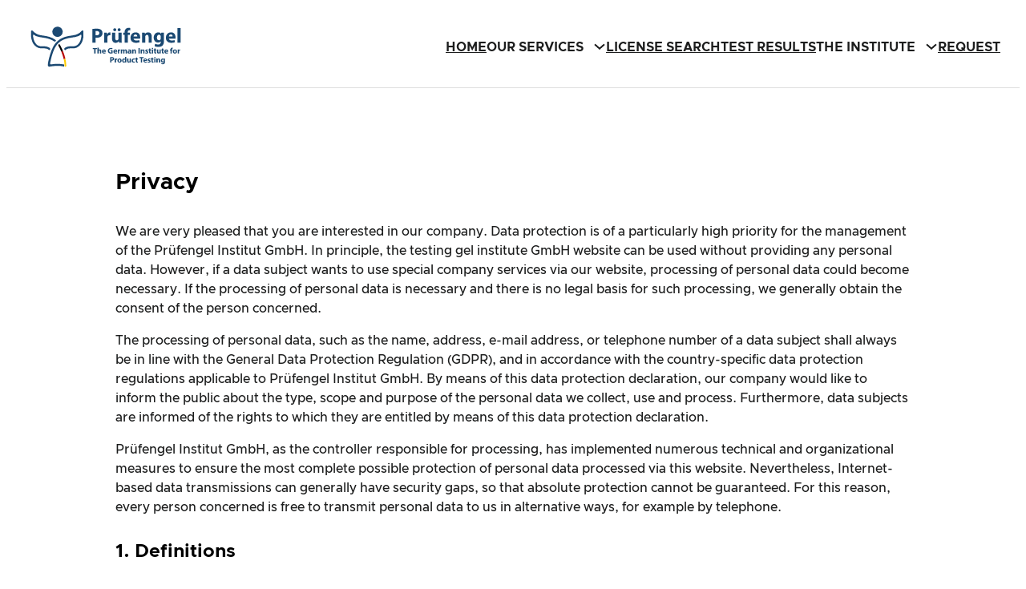

--- FILE ---
content_type: text/html; charset=UTF-8
request_url: https://pruefengel.org/privacy-policy/
body_size: 46603
content:
<!DOCTYPE html>
<html lang="en-US" prefix="og: https://ogp.me/ns#">
<head>
	<meta charset="UTF-8" />
	<meta name="viewport" content="width=device-width, initial-scale=1" />

<!-- Search Engine Optimization by Rank Math - https://rankmath.com/ -->
<meta name="description" content="We are very pleased that you are interested in our company. Data protection is of a particularly high priority for the management of the Prüfengel Institut"/>
<meta name="robots" content="follow, index, max-snippet:-1, max-video-preview:-1, max-image-preview:large"/>
<link rel="canonical" href="https://pruefengel.org/privacy-policy/" />
<meta property="og:locale" content="en_US" />
<meta property="og:type" content="article" />
<meta property="og:title" content="Privacy Policy - Prüfengel Institute" />
<meta property="og:description" content="We are very pleased that you are interested in our company. Data protection is of a particularly high priority for the management of the Prüfengel Institut" />
<meta property="og:url" content="https://pruefengel.org/privacy-policy/" />
<meta property="og:site_name" content="Prüfengel Institute" />
<meta property="og:updated_time" content="2024-04-07T14:14:08-04:00" />
<meta property="og:image" content="https://media.pruefengel.org/2024/08/favicon.webp" />
<meta property="og:image:secure_url" content="https://media.pruefengel.org/2024/08/favicon.webp" />
<meta property="og:image:width" content="384" />
<meta property="og:image:height" content="384" />
<meta property="og:image:alt" content="Privacy Policy" />
<meta property="og:image:type" content="image/webp" />
<meta name="twitter:card" content="summary_large_image" />
<meta name="twitter:title" content="Privacy Policy - Prüfengel Institute" />
<meta name="twitter:description" content="We are very pleased that you are interested in our company. Data protection is of a particularly high priority for the management of the Prüfengel Institut" />
<meta name="twitter:site" content="@espresio506" />
<meta name="twitter:creator" content="@espresio506" />
<meta name="twitter:image" content="https://media.pruefengel.org/2024/08/favicon.webp" />
<meta name="twitter:label1" content="Time to read" />
<meta name="twitter:data1" content="87 minutes" />
<!-- /Rank Math WordPress SEO plugin -->

<title>Privacy Policy - Prüfengel Institute</title>
<link rel='preload' href='https://media.pruefengel.org/2024/02/Pruefengel-Logo-EN.svg' as='image' imagesrcset='' imagesizes='' crossorigin='anonymous' />
<link rel='preload' href='https://media.pruefengel.org/2024/02/Pruefengel-Logo-EN-white.svg' as='image' imagesrcset='' imagesizes='' crossorigin='anonymous' />

<style id='wp-img-auto-sizes-contain-inline-css'>
img:is([sizes=auto i],[sizes^="auto," i]){contain-intrinsic-size:3000px 1500px}
/*# sourceURL=wp-img-auto-sizes-contain-inline-css */
</style>
<style id='wp-block-site-logo-inline-css'>
.wp-block-site-logo{box-sizing:border-box;line-height:0}.wp-block-site-logo a{display:inline-block;line-height:0}.wp-block-site-logo.is-default-size img{height:auto;width:120px}.wp-block-site-logo img{height:auto;max-width:100%}.wp-block-site-logo a,.wp-block-site-logo img{border-radius:inherit}.wp-block-site-logo.aligncenter{margin-left:auto;margin-right:auto;text-align:center}:root :where(.wp-block-site-logo.is-style-rounded){border-radius:9999px}
/*# sourceURL=https://pruefengel.org/wp-includes/blocks/site-logo/style.min.css */
</style>
<style id='wp-block-navigation-link-inline-css'>
.wp-block-navigation .wp-block-navigation-item__label{overflow-wrap:break-word}.wp-block-navigation .wp-block-navigation-item__description{display:none}.link-ui-tools{outline:1px solid #f0f0f0;padding:8px}.link-ui-block-inserter{padding-top:8px}.link-ui-block-inserter__back{margin-left:8px;text-transform:uppercase}
/*# sourceURL=https://pruefengel.org/wp-includes/blocks/navigation-link/style.min.css */
</style>
<style id='wp-block-navigation-inline-css'>
.wp-block-navigation{position:relative}.wp-block-navigation ul{margin-bottom:0;margin-left:0;margin-top:0;padding-left:0}.wp-block-navigation ul,.wp-block-navigation ul li{list-style:none;padding:0}.wp-block-navigation .wp-block-navigation-item{align-items:center;background-color:inherit;display:flex;position:relative}.wp-block-navigation .wp-block-navigation-item .wp-block-navigation__submenu-container:empty{display:none}.wp-block-navigation .wp-block-navigation-item__content{display:block;z-index:1}.wp-block-navigation .wp-block-navigation-item__content.wp-block-navigation-item__content{color:inherit}.wp-block-navigation.has-text-decoration-underline .wp-block-navigation-item__content,.wp-block-navigation.has-text-decoration-underline .wp-block-navigation-item__content:active,.wp-block-navigation.has-text-decoration-underline .wp-block-navigation-item__content:focus{text-decoration:underline}.wp-block-navigation.has-text-decoration-line-through .wp-block-navigation-item__content,.wp-block-navigation.has-text-decoration-line-through .wp-block-navigation-item__content:active,.wp-block-navigation.has-text-decoration-line-through .wp-block-navigation-item__content:focus{text-decoration:line-through}.wp-block-navigation :where(a),.wp-block-navigation :where(a:active),.wp-block-navigation :where(a:focus){text-decoration:none}.wp-block-navigation .wp-block-navigation__submenu-icon{align-self:center;background-color:inherit;border:none;color:currentColor;display:inline-block;font-size:inherit;height:.6em;line-height:0;margin-left:.25em;padding:0;width:.6em}.wp-block-navigation .wp-block-navigation__submenu-icon svg{display:inline-block;stroke:currentColor;height:inherit;margin-top:.075em;width:inherit}.wp-block-navigation{--navigation-layout-justification-setting:flex-start;--navigation-layout-direction:row;--navigation-layout-wrap:wrap;--navigation-layout-justify:flex-start;--navigation-layout-align:center}.wp-block-navigation.is-vertical{--navigation-layout-direction:column;--navigation-layout-justify:initial;--navigation-layout-align:flex-start}.wp-block-navigation.no-wrap{--navigation-layout-wrap:nowrap}.wp-block-navigation.items-justified-center{--navigation-layout-justification-setting:center;--navigation-layout-justify:center}.wp-block-navigation.items-justified-center.is-vertical{--navigation-layout-align:center}.wp-block-navigation.items-justified-right{--navigation-layout-justification-setting:flex-end;--navigation-layout-justify:flex-end}.wp-block-navigation.items-justified-right.is-vertical{--navigation-layout-align:flex-end}.wp-block-navigation.items-justified-space-between{--navigation-layout-justification-setting:space-between;--navigation-layout-justify:space-between}.wp-block-navigation .has-child .wp-block-navigation__submenu-container{align-items:normal;background-color:inherit;color:inherit;display:flex;flex-direction:column;opacity:0;position:absolute;z-index:2}@media not (prefers-reduced-motion){.wp-block-navigation .has-child .wp-block-navigation__submenu-container{transition:opacity .1s linear}}.wp-block-navigation .has-child .wp-block-navigation__submenu-container{height:0;overflow:hidden;visibility:hidden;width:0}.wp-block-navigation .has-child .wp-block-navigation__submenu-container>.wp-block-navigation-item>.wp-block-navigation-item__content{display:flex;flex-grow:1;padding:.5em 1em}.wp-block-navigation .has-child .wp-block-navigation__submenu-container>.wp-block-navigation-item>.wp-block-navigation-item__content .wp-block-navigation__submenu-icon{margin-left:auto;margin-right:0}.wp-block-navigation .has-child .wp-block-navigation__submenu-container .wp-block-navigation-item__content{margin:0}.wp-block-navigation .has-child .wp-block-navigation__submenu-container{left:-1px;top:100%}@media (min-width:782px){.wp-block-navigation .has-child .wp-block-navigation__submenu-container .wp-block-navigation__submenu-container{left:100%;top:-1px}.wp-block-navigation .has-child .wp-block-navigation__submenu-container .wp-block-navigation__submenu-container:before{background:#0000;content:"";display:block;height:100%;position:absolute;right:100%;width:.5em}.wp-block-navigation .has-child .wp-block-navigation__submenu-container .wp-block-navigation__submenu-icon{margin-right:.25em}.wp-block-navigation .has-child .wp-block-navigation__submenu-container .wp-block-navigation__submenu-icon svg{transform:rotate(-90deg)}}.wp-block-navigation .has-child .wp-block-navigation-submenu__toggle[aria-expanded=true]~.wp-block-navigation__submenu-container,.wp-block-navigation .has-child:not(.open-on-click):hover>.wp-block-navigation__submenu-container,.wp-block-navigation .has-child:not(.open-on-click):not(.open-on-hover-click):focus-within>.wp-block-navigation__submenu-container{height:auto;min-width:200px;opacity:1;overflow:visible;visibility:visible;width:auto}.wp-block-navigation.has-background .has-child .wp-block-navigation__submenu-container{left:0;top:100%}@media (min-width:782px){.wp-block-navigation.has-background .has-child .wp-block-navigation__submenu-container .wp-block-navigation__submenu-container{left:100%;top:0}}.wp-block-navigation-submenu{display:flex;position:relative}.wp-block-navigation-submenu .wp-block-navigation__submenu-icon svg{stroke:currentColor}button.wp-block-navigation-item__content{background-color:initial;border:none;color:currentColor;font-family:inherit;font-size:inherit;font-style:inherit;font-weight:inherit;letter-spacing:inherit;line-height:inherit;text-align:left;text-transform:inherit}.wp-block-navigation-submenu__toggle{cursor:pointer}.wp-block-navigation-submenu__toggle[aria-expanded=true]+.wp-block-navigation__submenu-icon>svg,.wp-block-navigation-submenu__toggle[aria-expanded=true]>svg{transform:rotate(180deg)}.wp-block-navigation-item.open-on-click .wp-block-navigation-submenu__toggle{padding-left:0;padding-right:.85em}.wp-block-navigation-item.open-on-click .wp-block-navigation-submenu__toggle+.wp-block-navigation__submenu-icon{margin-left:-.6em;pointer-events:none}.wp-block-navigation-item.open-on-click button.wp-block-navigation-item__content:not(.wp-block-navigation-submenu__toggle){padding:0}.wp-block-navigation .wp-block-page-list,.wp-block-navigation__container,.wp-block-navigation__responsive-close,.wp-block-navigation__responsive-container,.wp-block-navigation__responsive-container-content,.wp-block-navigation__responsive-dialog{gap:inherit}:where(.wp-block-navigation.has-background .wp-block-navigation-item a:not(.wp-element-button)),:where(.wp-block-navigation.has-background .wp-block-navigation-submenu a:not(.wp-element-button)){padding:.5em 1em}:where(.wp-block-navigation .wp-block-navigation__submenu-container .wp-block-navigation-item a:not(.wp-element-button)),:where(.wp-block-navigation .wp-block-navigation__submenu-container .wp-block-navigation-submenu a:not(.wp-element-button)),:where(.wp-block-navigation .wp-block-navigation__submenu-container .wp-block-navigation-submenu button.wp-block-navigation-item__content),:where(.wp-block-navigation .wp-block-navigation__submenu-container .wp-block-pages-list__item button.wp-block-navigation-item__content){padding:.5em 1em}.wp-block-navigation.items-justified-right .wp-block-navigation__container .has-child .wp-block-navigation__submenu-container,.wp-block-navigation.items-justified-right .wp-block-page-list>.has-child .wp-block-navigation__submenu-container,.wp-block-navigation.items-justified-space-between .wp-block-page-list>.has-child:last-child .wp-block-navigation__submenu-container,.wp-block-navigation.items-justified-space-between>.wp-block-navigation__container>.has-child:last-child .wp-block-navigation__submenu-container{left:auto;right:0}.wp-block-navigation.items-justified-right .wp-block-navigation__container .has-child .wp-block-navigation__submenu-container .wp-block-navigation__submenu-container,.wp-block-navigation.items-justified-right .wp-block-page-list>.has-child .wp-block-navigation__submenu-container .wp-block-navigation__submenu-container,.wp-block-navigation.items-justified-space-between .wp-block-page-list>.has-child:last-child .wp-block-navigation__submenu-container .wp-block-navigation__submenu-container,.wp-block-navigation.items-justified-space-between>.wp-block-navigation__container>.has-child:last-child .wp-block-navigation__submenu-container .wp-block-navigation__submenu-container{left:-1px;right:-1px}@media (min-width:782px){.wp-block-navigation.items-justified-right .wp-block-navigation__container .has-child .wp-block-navigation__submenu-container .wp-block-navigation__submenu-container,.wp-block-navigation.items-justified-right .wp-block-page-list>.has-child .wp-block-navigation__submenu-container .wp-block-navigation__submenu-container,.wp-block-navigation.items-justified-space-between .wp-block-page-list>.has-child:last-child .wp-block-navigation__submenu-container .wp-block-navigation__submenu-container,.wp-block-navigation.items-justified-space-between>.wp-block-navigation__container>.has-child:last-child .wp-block-navigation__submenu-container .wp-block-navigation__submenu-container{left:auto;right:100%}}.wp-block-navigation:not(.has-background) .wp-block-navigation__submenu-container{background-color:#fff;border:1px solid #00000026}.wp-block-navigation.has-background .wp-block-navigation__submenu-container{background-color:inherit}.wp-block-navigation:not(.has-text-color) .wp-block-navigation__submenu-container{color:#000}.wp-block-navigation__container{align-items:var(--navigation-layout-align,initial);display:flex;flex-direction:var(--navigation-layout-direction,initial);flex-wrap:var(--navigation-layout-wrap,wrap);justify-content:var(--navigation-layout-justify,initial);list-style:none;margin:0;padding-left:0}.wp-block-navigation__container .is-responsive{display:none}.wp-block-navigation__container:only-child,.wp-block-page-list:only-child{flex-grow:1}@keyframes overlay-menu__fade-in-animation{0%{opacity:0;transform:translateY(.5em)}to{opacity:1;transform:translateY(0)}}.wp-block-navigation__responsive-container{bottom:0;display:none;left:0;position:fixed;right:0;top:0}.wp-block-navigation__responsive-container :where(.wp-block-navigation-item a){color:inherit}.wp-block-navigation__responsive-container .wp-block-navigation__responsive-container-content{align-items:var(--navigation-layout-align,initial);display:flex;flex-direction:var(--navigation-layout-direction,initial);flex-wrap:var(--navigation-layout-wrap,wrap);justify-content:var(--navigation-layout-justify,initial)}.wp-block-navigation__responsive-container:not(.is-menu-open.is-menu-open){background-color:inherit!important;color:inherit!important}.wp-block-navigation__responsive-container.is-menu-open{background-color:inherit;display:flex;flex-direction:column}@media not (prefers-reduced-motion){.wp-block-navigation__responsive-container.is-menu-open{animation:overlay-menu__fade-in-animation .1s ease-out;animation-fill-mode:forwards}}.wp-block-navigation__responsive-container.is-menu-open{overflow:auto;padding:clamp(1rem,var(--wp--style--root--padding-top),20rem) clamp(1rem,var(--wp--style--root--padding-right),20rem) clamp(1rem,var(--wp--style--root--padding-bottom),20rem) clamp(1rem,var(--wp--style--root--padding-left),20rem);z-index:100000}.wp-block-navigation__responsive-container.is-menu-open .wp-block-navigation__responsive-container-content{align-items:var(--navigation-layout-justification-setting,inherit);display:flex;flex-direction:column;flex-wrap:nowrap;overflow:visible;padding-top:calc(2rem + 24px)}.wp-block-navigation__responsive-container.is-menu-open .wp-block-navigation__responsive-container-content,.wp-block-navigation__responsive-container.is-menu-open .wp-block-navigation__responsive-container-content .wp-block-navigation__container,.wp-block-navigation__responsive-container.is-menu-open .wp-block-navigation__responsive-container-content .wp-block-page-list{justify-content:flex-start}.wp-block-navigation__responsive-container.is-menu-open .wp-block-navigation__responsive-container-content .wp-block-navigation__submenu-icon{display:none}.wp-block-navigation__responsive-container.is-menu-open .wp-block-navigation__responsive-container-content .has-child .wp-block-navigation__submenu-container{border:none;height:auto;min-width:200px;opacity:1;overflow:initial;padding-left:2rem;padding-right:2rem;position:static;visibility:visible;width:auto}.wp-block-navigation__responsive-container.is-menu-open .wp-block-navigation__responsive-container-content .wp-block-navigation__container,.wp-block-navigation__responsive-container.is-menu-open .wp-block-navigation__responsive-container-content .wp-block-navigation__submenu-container{gap:inherit}.wp-block-navigation__responsive-container.is-menu-open .wp-block-navigation__responsive-container-content .wp-block-navigation__submenu-container{padding-top:var(--wp--style--block-gap,2em)}.wp-block-navigation__responsive-container.is-menu-open .wp-block-navigation__responsive-container-content .wp-block-navigation-item__content{padding:0}.wp-block-navigation__responsive-container.is-menu-open .wp-block-navigation__responsive-container-content .wp-block-navigation-item,.wp-block-navigation__responsive-container.is-menu-open .wp-block-navigation__responsive-container-content .wp-block-navigation__container,.wp-block-navigation__responsive-container.is-menu-open .wp-block-navigation__responsive-container-content .wp-block-page-list{align-items:var(--navigation-layout-justification-setting,initial);display:flex;flex-direction:column}.wp-block-navigation__responsive-container.is-menu-open .wp-block-navigation-item,.wp-block-navigation__responsive-container.is-menu-open .wp-block-navigation-item .wp-block-navigation__submenu-container,.wp-block-navigation__responsive-container.is-menu-open .wp-block-navigation__container,.wp-block-navigation__responsive-container.is-menu-open .wp-block-page-list{background:#0000!important;color:inherit!important}.wp-block-navigation__responsive-container.is-menu-open .wp-block-navigation__submenu-container.wp-block-navigation__submenu-container.wp-block-navigation__submenu-container.wp-block-navigation__submenu-container{left:auto;right:auto}@media (min-width:600px){.wp-block-navigation__responsive-container:not(.hidden-by-default):not(.is-menu-open){background-color:inherit;display:block;position:relative;width:100%;z-index:auto}.wp-block-navigation__responsive-container:not(.hidden-by-default):not(.is-menu-open) .wp-block-navigation__responsive-container-close{display:none}.wp-block-navigation__responsive-container.is-menu-open .wp-block-navigation__submenu-container.wp-block-navigation__submenu-container.wp-block-navigation__submenu-container.wp-block-navigation__submenu-container{left:0}}.wp-block-navigation:not(.has-background) .wp-block-navigation__responsive-container.is-menu-open{background-color:#fff}.wp-block-navigation:not(.has-text-color) .wp-block-navigation__responsive-container.is-menu-open{color:#000}.wp-block-navigation__toggle_button_label{font-size:1rem;font-weight:700}.wp-block-navigation__responsive-container-close,.wp-block-navigation__responsive-container-open{background:#0000;border:none;color:currentColor;cursor:pointer;margin:0;padding:0;text-transform:inherit;vertical-align:middle}.wp-block-navigation__responsive-container-close svg,.wp-block-navigation__responsive-container-open svg{fill:currentColor;display:block;height:24px;pointer-events:none;width:24px}.wp-block-navigation__responsive-container-open{display:flex}.wp-block-navigation__responsive-container-open.wp-block-navigation__responsive-container-open.wp-block-navigation__responsive-container-open{font-family:inherit;font-size:inherit;font-weight:inherit}@media (min-width:600px){.wp-block-navigation__responsive-container-open:not(.always-shown){display:none}}.wp-block-navigation__responsive-container-close{position:absolute;right:0;top:0;z-index:2}.wp-block-navigation__responsive-container-close.wp-block-navigation__responsive-container-close.wp-block-navigation__responsive-container-close{font-family:inherit;font-size:inherit;font-weight:inherit}.wp-block-navigation__responsive-close{width:100%}.has-modal-open .wp-block-navigation__responsive-close{margin-left:auto;margin-right:auto;max-width:var(--wp--style--global--wide-size,100%)}.wp-block-navigation__responsive-close:focus{outline:none}.is-menu-open .wp-block-navigation__responsive-close,.is-menu-open .wp-block-navigation__responsive-container-content,.is-menu-open .wp-block-navigation__responsive-dialog{box-sizing:border-box}.wp-block-navigation__responsive-dialog{position:relative}.has-modal-open .admin-bar .is-menu-open .wp-block-navigation__responsive-dialog{margin-top:46px}@media (min-width:782px){.has-modal-open .admin-bar .is-menu-open .wp-block-navigation__responsive-dialog{margin-top:32px}}html.has-modal-open{overflow:hidden}
/*# sourceURL=https://pruefengel.org/wp-includes/blocks/navigation/style.min.css */
</style>
<style id='greenshift_core_navigation-inline-css'>
.wp-block-navigation__responsive-container.is-menu-open{padding:var(--wp--custom--spacing--outer)}.wp-block-navigation__responsive-container.is-menu-open .wp-block-navigation__responsive-container-content .wp-block-navigation__submenu-icon{position: absolute;right: 0;top: 2px;display: block !important;padding: 8px;box-sizing: content-box;background: #00000005;border-radius: 3px;margin: 0;}.wp-block-navigation__responsive-container.is-menu-open .wp-block-navigation-item__content.wp-block-navigation-item__content{color:#111}.wp-block-navigation__responsive-container.is-menu-open .wp-block-navigation-submenu .wp-block-navigation__submenu-icon svg{stroke: #111}.rtl .wp-block-navigation__responsive-container.is-menu-open .wp-block-navigation__responsive-container-content .wp-block-navigation__submenu-icon{right:auto; left:0}.wp-block-navigation__responsive-container.is-menu-open .wp-block-navigation__responsive-container-content .wp-block-navigation__container {gap: 24px !important}.wp-block-navigation__responsive-container.is-menu-open .wp-block-navigation__responsive-container-content .wp-block-navigation-item__content{padding-right:30px}.rtl .wp-block-navigation__responsive-container.is-menu-open .wp-block-navigation__responsive-container-content .wp-block-navigation-item__content {padding-left: 30px;padding-right:0;}.wp-block-navigation__responsive-container.is-menu-open .wp-block-navigation-item:not(.loaded) > .wp-block-navigation__submenu-container{display:none;width:100%}.wp-block-navigation__responsive-container.is-menu-open .wp-block-navigation__responsive-container-content .wp-block-navigation-item{width:100%}.wp-block-navigation__submenu-icon[aria-expanded="true"] + .wp-block-navigation__submenu-container{display:flex !important}.wp-block-navigation__submenu-icon[aria-expanded="true"]{transform:rotate(180deg);}.wp-block-navigation:not(.has-background) .wp-block-navigation__submenu-container{border:1px solid transparent}.wp-block-navigation .has-child>.wp-block-navigation__submenu-container{transition:opacity .25s ease,transform .5s var(--greenshift-transition);transform:translateY(15px)}.wp-block-navigation__container>.wp-block-navigation-item>a{position:relative;padding: 10px 0;}.wp-block-navigation__container>.wp-block-navigation-item:not(.has-child)>a:after{position:absolute;bottom:-5px;left:0;content:"";height:2px;width:0;transition:width .5s;background-color:currentColor}.wp-block-navigation__container>.wp-block-navigation-item:not(.has-child)>a:hover:after, .wp-block-navigation__container>.wp-block-navigation-item.current-menu-item:not(.has-child)>a:after{width:100%}.wp-block-navigation-item__content, .wp-block-navigation-item__label{gap:10px; align-items: center;display: flex !important;}.wp-block-navigation :where(.wp-block-navigation__submenu-container)>.wp-block-navigation-item:last-child>.wp-block-navigation-item__content{margin-bottom:.5em}.wp-block-navigation .has-child :where(.wp-block-navigation__submenu-container)>.wp-block-navigation-item>.wp-block-navigation-item__content:hover{transform:translateX(5px)}@media (min-width:600px){.wp-block-navigation .has-child:hover>.wp-block-navigation__submenu-container, .wp-block-navigation .has-child .wp-block-navigation__submenu-icon[aria-expanded=true]+.wp-block-navigation__submenu-container{box-shadow:0 20px 40px -5px rgb(9 30 66 / 18%);transform:translateY(0)}}@media (max-width:599px){.wp-block-navigation__responsive-container .wp-block-navigation__responsive-container-content .wp-block-navigation__container{font-size:20px;width:100%}.wp-block-navigation__responsive-container.is-menu-open .wp-block-navigation__responsive-container-content .has-child .wp-block-navigation__submenu-container{font-size:.9em;gap:15px;padding:0 20px 24px 20px;position:relative}}@media (min-width:782px){.wp-block-navigation .has-child :where(.wp-block-navigation__submenu-container) .wp-block-navigation__submenu-icon{margin-right:.7em}}.wp-block-navigation__responsive-container-close{transition:transform .3s ease-in-out;opacity:.8}.wp-block-navigation__responsive-container-close:focus,.wp-block-navigation__responsive-container-close:hover{transform:rotate(90deg);opacity:1}.wp-block-navigation ul.has-background{padding:0}.wp-block-navigation__responsive-dialog{margin-top:0 !important}.wp-block-navigation-item__content > s, .wp-block-navigation-item__label > s {border-radius: 100px;padding: 2px 8px;text-decoration: none;line-height: 20px;font-size: var(--wp--preset--font-size--xsmall);background-color: var(--wp--preset--color--primary);color: var(--wp--preset--color--textonprimary)}.wp-block-navigation__responsive-container.is-menu-open .gs-mobile-top-template, .wp-block-navigation__responsive-container.is-menu-open .gs-mobile-bottom-template{display:block !important}@media (min-width: 600px){.wp-block-navigation__responsive-container:not(.hidden-by-default):not(.is-menu-open){display:none}.wp-block-navigation__responsive-container-open:not(.always-shown){display:flex}}@media (min-width: 768px){.wp-block-navigation__responsive-container:not(.hidden-by-default):not(.is-menu-open){display:block}.wp-block-navigation__responsive-container-open:not(.always-shown){display:none}}
/*# sourceURL=https://pruefengel.org/wp-content/themes/Pruefengel/assets/coreblocks/navigation.css */
</style>
<style id='wp-block-group-inline-css'>
.wp-block-group{box-sizing:border-box}:where(.wp-block-group.wp-block-group-is-layout-constrained){position:relative}
/*# sourceURL=https://pruefengel.org/wp-includes/blocks/group/style.min.css */
</style>
<style id='wp-block-group-theme-inline-css'>
:where(.wp-block-group.has-background){padding:1.25em 2.375em}
/*# sourceURL=https://pruefengel.org/wp-includes/blocks/group/theme.min.css */
</style>
<style id='wp-block-template-part-theme-inline-css'>
:root :where(.wp-block-template-part.has-background){margin-bottom:0;margin-top:0;padding:1.25em 2.375em}
/*# sourceURL=https://pruefengel.org/wp-includes/blocks/template-part/theme.min.css */
</style>
<style id='wp-block-heading-inline-css'>
h1:where(.wp-block-heading).has-background,h2:where(.wp-block-heading).has-background,h3:where(.wp-block-heading).has-background,h4:where(.wp-block-heading).has-background,h5:where(.wp-block-heading).has-background,h6:where(.wp-block-heading).has-background{padding:1.25em 2.375em}h1.has-text-align-left[style*=writing-mode]:where([style*=vertical-lr]),h1.has-text-align-right[style*=writing-mode]:where([style*=vertical-rl]),h2.has-text-align-left[style*=writing-mode]:where([style*=vertical-lr]),h2.has-text-align-right[style*=writing-mode]:where([style*=vertical-rl]),h3.has-text-align-left[style*=writing-mode]:where([style*=vertical-lr]),h3.has-text-align-right[style*=writing-mode]:where([style*=vertical-rl]),h4.has-text-align-left[style*=writing-mode]:where([style*=vertical-lr]),h4.has-text-align-right[style*=writing-mode]:where([style*=vertical-rl]),h5.has-text-align-left[style*=writing-mode]:where([style*=vertical-lr]),h5.has-text-align-right[style*=writing-mode]:where([style*=vertical-rl]),h6.has-text-align-left[style*=writing-mode]:where([style*=vertical-lr]),h6.has-text-align-right[style*=writing-mode]:where([style*=vertical-rl]){rotate:180deg}
/*# sourceURL=https://pruefengel.org/wp-includes/blocks/heading/style.min.css */
</style>
<style id='wp-block-paragraph-inline-css'>
.is-small-text{font-size:.875em}.is-regular-text{font-size:1em}.is-large-text{font-size:2.25em}.is-larger-text{font-size:3em}.has-drop-cap:not(:focus):first-letter{float:left;font-size:8.4em;font-style:normal;font-weight:100;line-height:.68;margin:.05em .1em 0 0;text-transform:uppercase}body.rtl .has-drop-cap:not(:focus):first-letter{float:none;margin-left:.1em}p.has-drop-cap.has-background{overflow:hidden}:root :where(p.has-background){padding:1.25em 2.375em}:where(p.has-text-color:not(.has-link-color)) a{color:inherit}p.has-text-align-left[style*="writing-mode:vertical-lr"],p.has-text-align-right[style*="writing-mode:vertical-rl"]{rotate:180deg}
/*# sourceURL=https://pruefengel.org/wp-includes/blocks/paragraph/style.min.css */
</style>
<style id='wp-block-list-inline-css'>
ol,ul{box-sizing:border-box}:root :where(.wp-block-list.has-background){padding:1.25em 2.375em}
/*# sourceURL=https://pruefengel.org/wp-includes/blocks/list/style.min.css */
</style>
<style id='wp-block-post-content-inline-css'>
.wp-block-post-content{display:flow-root}
/*# sourceURL=https://pruefengel.org/wp-includes/blocks/post-content/style.min.css */
</style>
<style id='wp-block-image-inline-css'>
.wp-block-image>a,.wp-block-image>figure>a{display:inline-block}.wp-block-image img{box-sizing:border-box;height:auto;max-width:100%;vertical-align:bottom}@media not (prefers-reduced-motion){.wp-block-image img.hide{visibility:hidden}.wp-block-image img.show{animation:show-content-image .4s}}.wp-block-image[style*=border-radius] img,.wp-block-image[style*=border-radius]>a{border-radius:inherit}.wp-block-image.has-custom-border img{box-sizing:border-box}.wp-block-image.aligncenter{text-align:center}.wp-block-image.alignfull>a,.wp-block-image.alignwide>a{width:100%}.wp-block-image.alignfull img,.wp-block-image.alignwide img{height:auto;width:100%}.wp-block-image .aligncenter,.wp-block-image .alignleft,.wp-block-image .alignright,.wp-block-image.aligncenter,.wp-block-image.alignleft,.wp-block-image.alignright{display:table}.wp-block-image .aligncenter>figcaption,.wp-block-image .alignleft>figcaption,.wp-block-image .alignright>figcaption,.wp-block-image.aligncenter>figcaption,.wp-block-image.alignleft>figcaption,.wp-block-image.alignright>figcaption{caption-side:bottom;display:table-caption}.wp-block-image .alignleft{float:left;margin:.5em 1em .5em 0}.wp-block-image .alignright{float:right;margin:.5em 0 .5em 1em}.wp-block-image .aligncenter{margin-left:auto;margin-right:auto}.wp-block-image :where(figcaption){margin-bottom:1em;margin-top:.5em}.wp-block-image.is-style-circle-mask img{border-radius:9999px}@supports ((-webkit-mask-image:none) or (mask-image:none)) or (-webkit-mask-image:none){.wp-block-image.is-style-circle-mask img{border-radius:0;-webkit-mask-image:url('data:image/svg+xml;utf8,<svg viewBox="0 0 100 100" xmlns="http://www.w3.org/2000/svg"><circle cx="50" cy="50" r="50"/></svg>');mask-image:url('data:image/svg+xml;utf8,<svg viewBox="0 0 100 100" xmlns="http://www.w3.org/2000/svg"><circle cx="50" cy="50" r="50"/></svg>');mask-mode:alpha;-webkit-mask-position:center;mask-position:center;-webkit-mask-repeat:no-repeat;mask-repeat:no-repeat;-webkit-mask-size:contain;mask-size:contain}}:root :where(.wp-block-image.is-style-rounded img,.wp-block-image .is-style-rounded img){border-radius:9999px}.wp-block-image figure{margin:0}.wp-lightbox-container{display:flex;flex-direction:column;position:relative}.wp-lightbox-container img{cursor:zoom-in}.wp-lightbox-container img:hover+button{opacity:1}.wp-lightbox-container button{align-items:center;backdrop-filter:blur(16px) saturate(180%);background-color:#5a5a5a40;border:none;border-radius:4px;cursor:zoom-in;display:flex;height:20px;justify-content:center;opacity:0;padding:0;position:absolute;right:16px;text-align:center;top:16px;width:20px;z-index:100}@media not (prefers-reduced-motion){.wp-lightbox-container button{transition:opacity .2s ease}}.wp-lightbox-container button:focus-visible{outline:3px auto #5a5a5a40;outline:3px auto -webkit-focus-ring-color;outline-offset:3px}.wp-lightbox-container button:hover{cursor:pointer;opacity:1}.wp-lightbox-container button:focus{opacity:1}.wp-lightbox-container button:focus,.wp-lightbox-container button:hover,.wp-lightbox-container button:not(:hover):not(:active):not(.has-background){background-color:#5a5a5a40;border:none}.wp-lightbox-overlay{box-sizing:border-box;cursor:zoom-out;height:100vh;left:0;overflow:hidden;position:fixed;top:0;visibility:hidden;width:100%;z-index:100000}.wp-lightbox-overlay .close-button{align-items:center;cursor:pointer;display:flex;justify-content:center;min-height:40px;min-width:40px;padding:0;position:absolute;right:calc(env(safe-area-inset-right) + 16px);top:calc(env(safe-area-inset-top) + 16px);z-index:5000000}.wp-lightbox-overlay .close-button:focus,.wp-lightbox-overlay .close-button:hover,.wp-lightbox-overlay .close-button:not(:hover):not(:active):not(.has-background){background:none;border:none}.wp-lightbox-overlay .lightbox-image-container{height:var(--wp--lightbox-container-height);left:50%;overflow:hidden;position:absolute;top:50%;transform:translate(-50%,-50%);transform-origin:top left;width:var(--wp--lightbox-container-width);z-index:9999999999}.wp-lightbox-overlay .wp-block-image{align-items:center;box-sizing:border-box;display:flex;height:100%;justify-content:center;margin:0;position:relative;transform-origin:0 0;width:100%;z-index:3000000}.wp-lightbox-overlay .wp-block-image img{height:var(--wp--lightbox-image-height);min-height:var(--wp--lightbox-image-height);min-width:var(--wp--lightbox-image-width);width:var(--wp--lightbox-image-width)}.wp-lightbox-overlay .wp-block-image figcaption{display:none}.wp-lightbox-overlay button{background:none;border:none}.wp-lightbox-overlay .scrim{background-color:#fff;height:100%;opacity:.9;position:absolute;width:100%;z-index:2000000}.wp-lightbox-overlay.active{visibility:visible}@media not (prefers-reduced-motion){.wp-lightbox-overlay.active{animation:turn-on-visibility .25s both}.wp-lightbox-overlay.active img{animation:turn-on-visibility .35s both}.wp-lightbox-overlay.show-closing-animation:not(.active){animation:turn-off-visibility .35s both}.wp-lightbox-overlay.show-closing-animation:not(.active) img{animation:turn-off-visibility .25s both}.wp-lightbox-overlay.zoom.active{animation:none;opacity:1;visibility:visible}.wp-lightbox-overlay.zoom.active .lightbox-image-container{animation:lightbox-zoom-in .4s}.wp-lightbox-overlay.zoom.active .lightbox-image-container img{animation:none}.wp-lightbox-overlay.zoom.active .scrim{animation:turn-on-visibility .4s forwards}.wp-lightbox-overlay.zoom.show-closing-animation:not(.active){animation:none}.wp-lightbox-overlay.zoom.show-closing-animation:not(.active) .lightbox-image-container{animation:lightbox-zoom-out .4s}.wp-lightbox-overlay.zoom.show-closing-animation:not(.active) .lightbox-image-container img{animation:none}.wp-lightbox-overlay.zoom.show-closing-animation:not(.active) .scrim{animation:turn-off-visibility .4s forwards}}@keyframes show-content-image{0%{visibility:hidden}99%{visibility:hidden}to{visibility:visible}}@keyframes turn-on-visibility{0%{opacity:0}to{opacity:1}}@keyframes turn-off-visibility{0%{opacity:1;visibility:visible}99%{opacity:0;visibility:visible}to{opacity:0;visibility:hidden}}@keyframes lightbox-zoom-in{0%{transform:translate(calc((-100vw + var(--wp--lightbox-scrollbar-width))/2 + var(--wp--lightbox-initial-left-position)),calc(-50vh + var(--wp--lightbox-initial-top-position))) scale(var(--wp--lightbox-scale))}to{transform:translate(-50%,-50%) scale(1)}}@keyframes lightbox-zoom-out{0%{transform:translate(-50%,-50%) scale(1);visibility:visible}99%{visibility:visible}to{transform:translate(calc((-100vw + var(--wp--lightbox-scrollbar-width))/2 + var(--wp--lightbox-initial-left-position)),calc(-50vh + var(--wp--lightbox-initial-top-position))) scale(var(--wp--lightbox-scale));visibility:hidden}}
/*# sourceURL=https://pruefengel.org/wp-includes/blocks/image/style.min.css */
</style>
<style id='wp-block-image-theme-inline-css'>
:root :where(.wp-block-image figcaption){color:#555;font-size:13px;text-align:center}.is-dark-theme :root :where(.wp-block-image figcaption){color:#ffffffa6}.wp-block-image{margin:0 0 1em}
/*# sourceURL=https://pruefengel.org/wp-includes/blocks/image/theme.min.css */
</style>
<style id='wp-block-columns-inline-css'>
.wp-block-columns{box-sizing:border-box;display:flex;flex-wrap:wrap!important}@media (min-width:782px){.wp-block-columns{flex-wrap:nowrap!important}}.wp-block-columns{align-items:normal!important}.wp-block-columns.are-vertically-aligned-top{align-items:flex-start}.wp-block-columns.are-vertically-aligned-center{align-items:center}.wp-block-columns.are-vertically-aligned-bottom{align-items:flex-end}@media (max-width:781px){.wp-block-columns:not(.is-not-stacked-on-mobile)>.wp-block-column{flex-basis:100%!important}}@media (min-width:782px){.wp-block-columns:not(.is-not-stacked-on-mobile)>.wp-block-column{flex-basis:0;flex-grow:1}.wp-block-columns:not(.is-not-stacked-on-mobile)>.wp-block-column[style*=flex-basis]{flex-grow:0}}.wp-block-columns.is-not-stacked-on-mobile{flex-wrap:nowrap!important}.wp-block-columns.is-not-stacked-on-mobile>.wp-block-column{flex-basis:0;flex-grow:1}.wp-block-columns.is-not-stacked-on-mobile>.wp-block-column[style*=flex-basis]{flex-grow:0}:where(.wp-block-columns){margin-bottom:1.75em}:where(.wp-block-columns.has-background){padding:1.25em 2.375em}.wp-block-column{flex-grow:1;min-width:0;overflow-wrap:break-word;word-break:break-word}.wp-block-column.is-vertically-aligned-top{align-self:flex-start}.wp-block-column.is-vertically-aligned-center{align-self:center}.wp-block-column.is-vertically-aligned-bottom{align-self:flex-end}.wp-block-column.is-vertically-aligned-stretch{align-self:stretch}.wp-block-column.is-vertically-aligned-bottom,.wp-block-column.is-vertically-aligned-center,.wp-block-column.is-vertically-aligned-top{width:100%}
/*# sourceURL=https://pruefengel.org/wp-includes/blocks/columns/style.min.css */
</style>
<style class='flying-press-used-css' original-href='https://pruefengel.org/wp-content/cache/flying-press/0ca20594751f.fluent-forms-public.css'>@media (min-width:768px){.frm-fluent-form .ff-t-container{display:flex;gap:15px;width:100%}}@media (max-width:768px){.ff-t-cell{margin-left:0!important}}@media (min-width:481px){.fluentform .ff-el-group.ff-el-form-left .ff-el-input--label{text-align:left}}.fluentform .ff-el-ratings label.active svg{fill:#ffb100;fill:var(--fill-active)}@media (min-width:481px){.fluentform .ff-el-form-left .ff-el-input--label,.fluentform .ff-el-form-right .ff-el-input--label{float:left;margin-bottom:0;padding:10px 15px 0 0;width:180px}}.fluentform .ff-step-titles li.ff_active,.fluentform .ff-step-titles li.ff_completed{color:#007bff}.fluentform .ff-step-titles li.ff_active:before,.fluentform .ff-step-titles li.ff_completed:before{background:#007bff;border:1px solid #fff0;color:#fff}.fluentform .ff-step-titles li.ff_active:after,.fluentform .ff-step-titles li.ff_completed:after{background:#007bff}.fluentform .ff-step-titles li.ff_active:after{right:0}.fluentform-step.active{height:auto;width:100%}@keyframes skeleton-loading{0%{background-color:#e3e6e8}to{background-color:#f0f3f5}}@media only screen and (max-width:768px){.fluentform .ff-el-group.ff_list_buttons .ff-el-form-check{display:block;width:100%}}@keyframes ff-progress-anim{0%{width:0}5%{width:0}10%{width:15%}30%{width:40%}50%{width:55%}80%{width:100%}95%{width:100%}to{width:0}}@media only screen and (min-width:1000px){.ff_modal_container{width:900px}}@media only screen and (max-width:400px){.ff_repeater_table{width:100%}}@media only screen and (min-width:641px){.fluentform .ff-el-group.ff_list_3col .ff-el-form-check{display:-moz-inline-stack;display:inline-block;margin:0 0 2px;min-height:28px;padding-right:16px;vertical-align:top;width:33.3%}}@media (max-width:767px){table.ff_flexible_table,table.ff_flexible_table.ff-checkable-grids{border:0}}@media only screen and (max-width:768px){.lity-container{width:96%}}</style>
<link rel='stylesheet' id='fluent-forms-public-css' href='https://pruefengel.org/wp-content/cache/flying-press/0ca20594751f.fluent-forms-public.css' media="print"  onload="this.onload=null;this.rel='stylesheet';this.media='all';"/>
<style class='flying-press-used-css' original-href='https://pruefengel.org/wp-content/cache/flying-press/91578a71da51.fluentform-public-default.css'>:root{--fluentform-primary:#1a7efb;--fluentform-secondary:#606266;--fluentform-danger:#f56c6c;--fluentform-border-color:#dadbdd;--fluentform-border-radius:7px;--fluentform-input-select-height:auto}.elementor-editor-active .ff-form-loading .ff-step-container .fluentform-step:first-child{height:auto}@keyframes ff_move{0%{background-position:0 0}to{background-position:50px 50px}}</style>
<link rel='stylesheet' id='fluentform-public-default-css' href='https://pruefengel.org/wp-content/cache/flying-press/91578a71da51.fluentform-public-default.css' media="print"  onload="this.onload=null;this.rel='stylesheet';this.media='all';"/>
<style id='greenshift-global-css-inline-css'>
@font-face{font-family:"Clarity City Regular";src:url(https://pruefengel.org/wp-content/uploads/GreenShift/fonts/font_1/woff2/ClarityCity-Regular.woff2) format("woff2");font-display:swap;}@font-face{font-family:"Clarity City Bold";src:url(https://pruefengel.org/wp-content/uploads/GreenShift/fonts/font_2/woff2/ClarityCity-Bold.woff2) format("woff2");font-display:swap;}@font-face{font-family:"Clarity City Semi Bold";src:url(https://pruefengel.org/wp-content/uploads/GreenShift/fonts/font_3/woff2/ClarityCity-SemiBold.woff2) format("woff2");font-display:swap;}@font-face{font-family:"Clarity City Medium";src:url(https://pruefengel.org/wp-content/uploads/GreenShift/fonts/font_4/woff2/ClarityCity-Medium.woff2) format("woff2");font-display:swap;}body .SubHeading:is(h1,h2,h3,h4,h5,h6,div,p){margin-bottom:16px;}body .SubHeading:is(h1,h2,h3,h4,h5,h6,div,p){text-transform:uppercase;}body .SubHeading:is(h1,h2,h3,h4,h5,h6,div,p){font-size:20px;line-height:30px;}body .SubHeading:is(h1,h2,h3,h4,h5,h6,div,p){color:var(--wp--preset--color--accent,#000000);}body .H1:is(h1,h2,h3,h4,h5,h6,div,p){margin-top:16px;margin-bottom:16px;}body .H1:is(h1,h2,h3,h4,h5,h6,div,p){font-size:var(--wp--preset--font-size--max-huge) !important;}body .H1:is(h1,h2,h3,h4,h5,h6,div,p){font-weight:normal!important;}body .H1:is(h1,h2,h3,h4,h5,h6,div,p){color:var(--wp--preset--color--accent,#000000);}body .H2:is(h1,h2,h3,h4,h5,h6,div,p){margin-top:0px;margin-bottom:1px;padding-bottom:16px;}body .H2:is(h1,h2,h3,h4,h5,h6,div,p){font-size:var(--wp--preset--font-size--max-huge) !important;}body .H2:is(h1,h2,h3,h4,h5,h6,div,p){font-weight:normal!important;}body .H2:is(h1,h2,h3,h4,h5,h6,div,p){color:var(--wp--preset--color--accent,#000000);}body .gspb_button_wrapper .ButtonPrimary{padding-top:16px;padding-right:40px;padding-bottom:16px;padding-left:40px;}body .gspb_button_wrapper .ButtonPrimary:hover{background-color:var(--wp--preset--color--secondary,#0F2E4B) !important;}body .gspb_button_wrapper .ButtonPrimary{text-transform:uppercase;}body .gspb_button_wrapper .ButtonPrimary{font-size:16px;line-height:24px;}body .gspb_button_wrapper .ButtonPrimary{font-weight:bold!important;}body .H3:is(h1,h2,h3,h4,h5,h6,div,p){margin-top:0px;margin-bottom:0px;}body .H3:is(h1,h2,h3,h4,h5,h6,div,p){text-transform:uppercase;}body .H3:is(h1,h2,h3,h4,h5,h6,div,p){font-size:var(--wp--preset--font-size--large) !important;line-height:48px;}body .H3:is(h1,h2,h3,h4,h5,h6,div,p){font-weight:bold!important;}body .text-advance{margin-top:24px;margin-bottom:16px;}body .gspb_button_wrapper .button-white{background-color:#ffffffeb;}body .gspb_button_wrapper .button-white{text-transform:uppercase;}body .gspb_button_wrapper .button-white{font-weight:bold!important;}body .gspb_button_wrapper .button-white{color:var(--wp--preset--color--primary,#1B4972);}body .h5:is(h1,h2,h3,h4,h5,h6,div,p){margin-top:0px;margin-right:0px;margin-bottom:0px;margin-left:0px;padding-top:32px;}body .h5:is(h1,h2,h3,h4,h5,h6,div,p){font-size:16px;line-height:24px;}body .h5:is(h1,h2,h3,h4,h5,h6,div,p){font-weight:bold!important;}body .H4:is(h1,h2,h3,h4,h5,h6,div,p){margin-top:0px;margin-right:0px;margin-bottom:0px;margin-left:0px;padding-top:24px;padding-right:0px;padding-bottom:0px;padding-left:0px;}body .H4:is(h1,h2,h3,h4,h5,h6,div,p){font-size:var(--wp--preset--font-size--big) !important;}body .gspb_button_wrapper .score-preview-anchor{background-color:var(--wp--preset--color--contrastcolor,#ffffff);}body .gspb_button_wrapper .score-preview-anchor,body .gspb_button_wrapper .score-preview-anchor .gsap-g-line{text-align:center!important;}body .gspb_button_wrapper .score-preview-anchor{font-weight:bold!important;}body .gspb_button_wrapper .score-preview-anchor{color:var(--wp--preset--color--basecolor,#1C1D1D);}body .gspb_button_wrapper .secondary-outline-button{padding-top:14px;padding-right:30px;padding-bottom:14px;padding-left:30px;}body .gspb_button_wrapper .secondary-outline-button{background-color:var(--wp--preset--color--contrastcolor,#ffffff);}body .gspb_button_wrapper .secondary-outline-button:hover{background-color:var(--wp--preset--color--primary,#1B4972) !important;}body .gspb_button_wrapper .secondary-outline-button{border-style:solid;border-width:2px;border-color:var(--wp--preset--color--primary,#1B4972);}body .gspb_button_wrapper .secondary-outline-button{color:var(--wp--preset--color--primary,#1B4972);}body .gspb_button_wrapper .secondary-outline-button:hover{color:var(--wp--preset--color--contrastcolor,#ffffff);}@media (max-width:575.98px){body .gspb_button_wrapper .secondary-outline-button{width:100%;}}body .gspb_button_wrapper .secondary-outline-button{display:flex;}@media (max-width:575.98px){body .gspb_button_wrapper .secondary-outline-button{justify-content:center;}}body .gspb_button_wrapper .secondary-button{padding-top:16px;padding-right:32px;padding-bottom:16px;padding-left:32px;}body .gspb_button_wrapper .secondary-button:hover{background-color:var(--wp--preset--color--secondary,#0F2E4B) !important;}@media (max-width:575.98px){body .gspb_button_wrapper .secondary-button{width:100%;}}body .gspb_button_wrapper .secondary-button{display:flex;}@media (max-width:575.98px){body .gspb_button_wrapper .secondary-button{justify-content:center;}}
/*# sourceURL=greenshift-global-css-inline-css */
</style>
<style id='global-styles-inline-css'>
:root{--wp--preset--aspect-ratio--square: 1;--wp--preset--aspect-ratio--4-3: 4/3;--wp--preset--aspect-ratio--3-4: 3/4;--wp--preset--aspect-ratio--3-2: 3/2;--wp--preset--aspect-ratio--2-3: 2/3;--wp--preset--aspect-ratio--16-9: 16/9;--wp--preset--aspect-ratio--9-16: 9/16;--wp--preset--color--black: #000000;--wp--preset--color--cyan-bluish-gray: #abb8c3;--wp--preset--color--white: #ffffff;--wp--preset--color--pale-pink: #f78da7;--wp--preset--color--vivid-red: #cf2e2e;--wp--preset--color--luminous-vivid-orange: #ff6900;--wp--preset--color--luminous-vivid-amber: #fcb900;--wp--preset--color--light-green-cyan: #7bdcb5;--wp--preset--color--vivid-green-cyan: #00d084;--wp--preset--color--pale-cyan-blue: #8ed1fc;--wp--preset--color--vivid-cyan-blue: #0693e3;--wp--preset--color--vivid-purple: #9b51e0;--wp--preset--color--basecolor: #1C1D1D;--wp--preset--color--contrastcolor: #ffffff;--wp--preset--color--primary: #1B4972;--wp--preset--color--secondary: #0F2E4B;--wp--preset--color--textonprimary: #ffffff;--wp--preset--color--button: #ffffff;--wp--preset--color--textonbutton: #1b4972;--wp--preset--color--accent: #000000;--wp--preset--color--lightbg: #F5F6F7;--wp--preset--color--tagcolor: #1B4972;--wp--preset--color--lightgrey: #6B7280;--wp--preset--color--price: #0F2E4B;--wp--preset--color--lightborder: #dddddd;--wp--preset--color--inputbg: #ffffff;--wp--preset--color--inputtext: #6B7280;--wp--preset--gradient--vivid-cyan-blue-to-vivid-purple: linear-gradient(135deg,rgb(6,147,227) 0%,rgb(155,81,224) 100%);--wp--preset--gradient--light-green-cyan-to-vivid-green-cyan: linear-gradient(135deg,rgb(122,220,180) 0%,rgb(0,208,130) 100%);--wp--preset--gradient--luminous-vivid-amber-to-luminous-vivid-orange: linear-gradient(135deg,rgb(252,185,0) 0%,rgb(255,105,0) 100%);--wp--preset--gradient--luminous-vivid-orange-to-vivid-red: linear-gradient(135deg,rgb(255,105,0) 0%,rgb(207,46,46) 100%);--wp--preset--gradient--very-light-gray-to-cyan-bluish-gray: linear-gradient(135deg,rgb(238,238,238) 0%,rgb(169,184,195) 100%);--wp--preset--gradient--cool-to-warm-spectrum: linear-gradient(135deg,rgb(74,234,220) 0%,rgb(151,120,209) 20%,rgb(207,42,186) 40%,rgb(238,44,130) 60%,rgb(251,105,98) 80%,rgb(254,248,76) 100%);--wp--preset--gradient--blush-light-purple: linear-gradient(135deg,rgb(255,206,236) 0%,rgb(152,150,240) 100%);--wp--preset--gradient--blush-bordeaux: linear-gradient(135deg,rgb(254,205,165) 0%,rgb(254,45,45) 50%,rgb(107,0,62) 100%);--wp--preset--gradient--luminous-dusk: linear-gradient(135deg,rgb(255,203,112) 0%,rgb(199,81,192) 50%,rgb(65,88,208) 100%);--wp--preset--gradient--pale-ocean: linear-gradient(135deg,rgb(255,245,203) 0%,rgb(182,227,212) 50%,rgb(51,167,181) 100%);--wp--preset--gradient--electric-grass: linear-gradient(135deg,rgb(202,248,128) 0%,rgb(113,206,126) 100%);--wp--preset--gradient--midnight: linear-gradient(135deg,rgb(2,3,129) 0%,rgb(40,116,252) 100%);--wp--preset--gradient--diagonal-primary-to-secondary: linear-gradient(to bottom right,var(--wp--preset--color--primary) 0%,var(--wp--preset--color--secondary) 100%);--wp--preset--gradient--creative-primary: linear-gradient(196deg, rgb(74, 234, 220) 0%, rgb(151, 120, 209) 20%, rgb(207, 42, 186) 40%, rgb(238, 44, 130) 60%, rgb(251, 105, 98) 80%, rgb(254, 248, 76) 100%);--wp--preset--gradient--creative-btn: linear-gradient(70deg, #FF8813 0%, #FF0000 40%, #EE0EBD 100%);--wp--preset--gradient--creative-two: linear-gradient(135deg,rgb(255,203,112) 0%,rgb(191 42 182) 50%,rgb(36 64 211) 100%);--wp--preset--gradient--creative-third: linear-gradient(135deg,rgb(254,205,165) 0%,rgb(254,45,45) 50%,rgb(185,0,108) 93%);--wp--preset--gradient--creative-four: linear-gradient(135deg,rgb(64,129,246) 0%,rgb(128,104,250) 18%,rgb(255,128,170) 38%,rgb(255,103,88) 56%,rgb(255,101,24) 65%,rgb(255,177,36) 76%);--wp--preset--gradient--creative-five: linear-gradient(45deg, #FA8BFF 0%, #2BD2FF 52%, #2BFF88 90%);--wp--preset--gradient--creative-six: linear-gradient(119deg, #84a1ff 0%, #3057ff 39%, #ff4242 100%);--wp--preset--gradient--creative-seven: linear-gradient(135deg,rgb(74,234,220) 0%,rgb(151,120,209) 20%,rgb(207,42,186) 40%,rgb(238,44,130) 60%,rgb(251,105,98) 80%,rgb(254,248,76) 100%);--wp--preset--gradient--rainbow: linear-gradient(90deg,#fe6459,#fedd40,#53e7ab,#52dbff,#6967e2,#fe58e3,#fe6459);--wp--preset--font-size--small: 1rem;--wp--preset--font-size--medium: 1.2rem;--wp--preset--font-size--large: clamp(1.4rem, 2.45vw, 1.75rem);--wp--preset--font-size--x-large: clamp(1.75rem, 3vw, 2.2rem);--wp--preset--font-size--xxs: 11px;--wp--preset--font-size--xsmall: 0.85rem;--wp--preset--font-size--subheading: 1.3rem;--wp--preset--font-size--big: 1.45rem;--wp--preset--font-size--max-huge: clamp(2.3rem, 4vw, 2.75rem);--wp--preset--font-size--max-gigantic: clamp(2.8rem, 6vw, 3.25rem);--wp--preset--font-size--max-60: clamp(42px, 5vw, 60px);--wp--preset--font-size--max-80: clamp(4rem, 8vw, 10rem);--wp--preset--font-family--system: Clarity City,sans-serif;--wp--preset--font-family--primary: var(--greenshift-primary-fontfamily, var(--wp--preset--font-family--system));--wp--preset--font-family--secondary: var(--greenshift-secondary-fontfamily, var(--wp--preset--font-family--system));--wp--preset--font-family--tertiary: var(--greenshift-tertiary-fontfamily, var(--wp--preset--font-family--system));--wp--preset--font-family--source-serif-pro: "Source Serif Pro", serif;--wp--preset--font-family--monospace: monospace;--wp--preset--spacing--20: 0.44rem;--wp--preset--spacing--30: 0.67rem;--wp--preset--spacing--40: 1rem;--wp--preset--spacing--50: 1.5rem;--wp--preset--spacing--60: 2.25rem;--wp--preset--spacing--70: 3.38rem;--wp--preset--spacing--80: 5.06rem;--wp--preset--shadow--natural: 6px 6px 9px rgba(0, 0, 0, 0.2);--wp--preset--shadow--deep: 12px 12px 50px rgba(0, 0, 0, 0.4);--wp--preset--shadow--sharp: 6px 6px 0px rgba(0, 0, 0, 0.2);--wp--preset--shadow--outlined: 6px 6px 0px -3px rgb(255, 255, 255), 6px 6px rgb(0, 0, 0);--wp--preset--shadow--crisp: 6px 6px 0px rgb(0, 0, 0);--wp--custom--font-weight--normal: normal;--wp--custom--font-weight--medium: medium;--wp--custom--font-weight--semibold: semibold;--wp--custom--font-weight--bold: bold;--wp--custom--font-weight--black: 900;--wp--custom--line-height--one: 1;--wp--custom--line-height--small: 1.125;--wp--custom--line-height--normal: 1.5;--wp--custom--line-height--medium: 1.5;--wp--custom--line-height--large: 2;--wp--custom--line-height--x-large: 2.5;--wp--custom--color--black: #000;--wp--custom--color--white: #fff;--wp--custom--color--light: #f9fafb;--wp--custom--spacing--outer: min(5vw, 30px);--wp--custom--spacing--blockbottom: 31px;}:root { --wp--style--global--content-size: 1032;--wp--style--global--wide-size: 1568px; }:where(body) { margin: 0; }.wp-site-blocks { padding-top: var(--wp--style--root--padding-top); padding-bottom: var(--wp--style--root--padding-bottom); }.has-global-padding { padding-right: var(--wp--style--root--padding-right); padding-left: var(--wp--style--root--padding-left); }.has-global-padding > .alignfull { margin-right: calc(var(--wp--style--root--padding-right) * -1); margin-left: calc(var(--wp--style--root--padding-left) * -1); }.has-global-padding :where(:not(.alignfull.is-layout-flow) > .has-global-padding:not(.wp-block-block, .alignfull)) { padding-right: 0; padding-left: 0; }.has-global-padding :where(:not(.alignfull.is-layout-flow) > .has-global-padding:not(.wp-block-block, .alignfull)) > .alignfull { margin-left: 0; margin-right: 0; }.wp-site-blocks > .alignleft { float: left; margin-right: 2em; }.wp-site-blocks > .alignright { float: right; margin-left: 2em; }.wp-site-blocks > .aligncenter { justify-content: center; margin-left: auto; margin-right: auto; }:where(.wp-site-blocks) > * { margin-block-start: 1.6rem; margin-block-end: 0; }:where(.wp-site-blocks) > :first-child { margin-block-start: 0; }:where(.wp-site-blocks) > :last-child { margin-block-end: 0; }:root { --wp--style--block-gap: 1.6rem; }:root :where(.is-layout-flow) > :first-child{margin-block-start: 0;}:root :where(.is-layout-flow) > :last-child{margin-block-end: 0;}:root :where(.is-layout-flow) > *{margin-block-start: 1.6rem;margin-block-end: 0;}:root :where(.is-layout-constrained) > :first-child{margin-block-start: 0;}:root :where(.is-layout-constrained) > :last-child{margin-block-end: 0;}:root :where(.is-layout-constrained) > *{margin-block-start: 1.6rem;margin-block-end: 0;}:root :where(.is-layout-flex){gap: 1.6rem;}:root :where(.is-layout-grid){gap: 1.6rem;}.is-layout-flow > .alignleft{float: left;margin-inline-start: 0;margin-inline-end: 2em;}.is-layout-flow > .alignright{float: right;margin-inline-start: 2em;margin-inline-end: 0;}.is-layout-flow > .aligncenter{margin-left: auto !important;margin-right: auto !important;}.is-layout-constrained > .alignleft{float: left;margin-inline-start: 0;margin-inline-end: 2em;}.is-layout-constrained > .alignright{float: right;margin-inline-start: 2em;margin-inline-end: 0;}.is-layout-constrained > .aligncenter{margin-left: auto !important;margin-right: auto !important;}.is-layout-constrained > :where(:not(.alignleft):not(.alignright):not(.alignfull)){max-width: var(--wp--style--global--content-size);margin-left: auto !important;margin-right: auto !important;}.is-layout-constrained > .alignwide{max-width: var(--wp--style--global--wide-size);}body .is-layout-flex{display: flex;}.is-layout-flex{flex-wrap: wrap;align-items: center;}.is-layout-flex > :is(*, div){margin: 0;}body .is-layout-grid{display: grid;}.is-layout-grid > :is(*, div){margin: 0;}body{background-color: var(--wp--preset--color--contrastcolor);color: var(--wp--preset--color--basecolor);font-family: var(--wp--preset--font-family--system);font-size: var(--wp--preset--font-size--small);font-weight: var(--wp--custom--font-weight--normal);line-height: var(--wp--custom--line-height--medium);--wp--style--root--padding-top: 0px;--wp--style--root--padding-right: 2rem;--wp--style--root--padding-bottom: 0px;--wp--style--root--padding-left: 2rem;}a:where(:not(.wp-element-button)){color: var(--wp--preset--color--basecolor);text-decoration: underline;}:root :where(a:where(:not(.wp-element-button)):hover){text-decoration: none;}:root :where(a:where(:not(.wp-element-button)):focus){text-decoration: underline dashed;}:root :where(a:where(:not(.wp-element-button)):active){color: var(--wp--preset--color--basecolor);text-decoration: none;}h1, h2, h3, h4, h5, h6{color: var(--wp--preset--color--accent);font-family: var(--wp--preset--font-family--primary);}h1{font-size: var(--wp--preset--font-size--max-gigantic);line-height: 1.3;}h2{font-size: var(--wp--preset--font-size--large);line-height: 1.3;margin-top: 2.8rem;margin-bottom: var(--wp--custom--spacing--blockbottom);}h3{font-size: var(--wp--preset--font-size--big);line-height: 1.3;margin-top: 1.8rem;margin-bottom: var(--wp--custom--spacing--blockbottom);}h4{font-size: var(--wp--preset--font-size--medium);line-height: 1.2;}h5{font-size: var(--wp--preset--font-size--medium);line-height: 1.2;}h6{font-size: var(--wp--preset--font-size--small);line-height: 1.2;}:root :where(.wp-element-button, .wp-block-button__link){background: none;background-color: var(--wp--preset--color--primary);border-radius: 0px;border-width: 0;color: var(--wp--preset--color--textonprimary);font-family: inherit;font-size: inherit;font-style: inherit;font-weight: inherit;letter-spacing: inherit;line-height: inherit;padding-top: calc(0.5em + 2px);padding-right: calc(1.333em + 2px);padding-bottom: calc(0.5em + 2px);padding-left: calc(1.333em + 2px);text-decoration: none;text-transform: inherit;}:root :where(.wp-element-button:hover, .wp-block-button__link:hover){background: none;background-color: var(--wp--preset--color--primary);color: var(--wp--preset--color--textonprimary);}.has-black-color{color: var(--wp--preset--color--black) !important;}.has-cyan-bluish-gray-color{color: var(--wp--preset--color--cyan-bluish-gray) !important;}.has-white-color{color: var(--wp--preset--color--white) !important;}.has-pale-pink-color{color: var(--wp--preset--color--pale-pink) !important;}.has-vivid-red-color{color: var(--wp--preset--color--vivid-red) !important;}.has-luminous-vivid-orange-color{color: var(--wp--preset--color--luminous-vivid-orange) !important;}.has-luminous-vivid-amber-color{color: var(--wp--preset--color--luminous-vivid-amber) !important;}.has-light-green-cyan-color{color: var(--wp--preset--color--light-green-cyan) !important;}.has-vivid-green-cyan-color{color: var(--wp--preset--color--vivid-green-cyan) !important;}.has-pale-cyan-blue-color{color: var(--wp--preset--color--pale-cyan-blue) !important;}.has-vivid-cyan-blue-color{color: var(--wp--preset--color--vivid-cyan-blue) !important;}.has-vivid-purple-color{color: var(--wp--preset--color--vivid-purple) !important;}.has-basecolor-color{color: var(--wp--preset--color--basecolor) !important;}.has-contrastcolor-color{color: var(--wp--preset--color--contrastcolor) !important;}.has-primary-color{color: var(--wp--preset--color--primary) !important;}.has-secondary-color{color: var(--wp--preset--color--secondary) !important;}.has-textonprimary-color{color: var(--wp--preset--color--textonprimary) !important;}.has-button-color{color: var(--wp--preset--color--button) !important;}.has-textonbutton-color{color: var(--wp--preset--color--textonbutton) !important;}.has-accent-color{color: var(--wp--preset--color--accent) !important;}.has-lightbg-color{color: var(--wp--preset--color--lightbg) !important;}.has-tagcolor-color{color: var(--wp--preset--color--tagcolor) !important;}.has-lightgrey-color{color: var(--wp--preset--color--lightgrey) !important;}.has-price-color{color: var(--wp--preset--color--price) !important;}.has-lightborder-color{color: var(--wp--preset--color--lightborder) !important;}.has-inputbg-color{color: var(--wp--preset--color--inputbg) !important;}.has-inputtext-color{color: var(--wp--preset--color--inputtext) !important;}.has-black-background-color{background-color: var(--wp--preset--color--black) !important;}.has-cyan-bluish-gray-background-color{background-color: var(--wp--preset--color--cyan-bluish-gray) !important;}.has-white-background-color{background-color: var(--wp--preset--color--white) !important;}.has-pale-pink-background-color{background-color: var(--wp--preset--color--pale-pink) !important;}.has-vivid-red-background-color{background-color: var(--wp--preset--color--vivid-red) !important;}.has-luminous-vivid-orange-background-color{background-color: var(--wp--preset--color--luminous-vivid-orange) !important;}.has-luminous-vivid-amber-background-color{background-color: var(--wp--preset--color--luminous-vivid-amber) !important;}.has-light-green-cyan-background-color{background-color: var(--wp--preset--color--light-green-cyan) !important;}.has-vivid-green-cyan-background-color{background-color: var(--wp--preset--color--vivid-green-cyan) !important;}.has-pale-cyan-blue-background-color{background-color: var(--wp--preset--color--pale-cyan-blue) !important;}.has-vivid-cyan-blue-background-color{background-color: var(--wp--preset--color--vivid-cyan-blue) !important;}.has-vivid-purple-background-color{background-color: var(--wp--preset--color--vivid-purple) !important;}.has-basecolor-background-color{background-color: var(--wp--preset--color--basecolor) !important;}.has-contrastcolor-background-color{background-color: var(--wp--preset--color--contrastcolor) !important;}.has-primary-background-color{background-color: var(--wp--preset--color--primary) !important;}.has-secondary-background-color{background-color: var(--wp--preset--color--secondary) !important;}.has-textonprimary-background-color{background-color: var(--wp--preset--color--textonprimary) !important;}.has-button-background-color{background-color: var(--wp--preset--color--button) !important;}.has-textonbutton-background-color{background-color: var(--wp--preset--color--textonbutton) !important;}.has-accent-background-color{background-color: var(--wp--preset--color--accent) !important;}.has-lightbg-background-color{background-color: var(--wp--preset--color--lightbg) !important;}.has-tagcolor-background-color{background-color: var(--wp--preset--color--tagcolor) !important;}.has-lightgrey-background-color{background-color: var(--wp--preset--color--lightgrey) !important;}.has-price-background-color{background-color: var(--wp--preset--color--price) !important;}.has-lightborder-background-color{background-color: var(--wp--preset--color--lightborder) !important;}.has-inputbg-background-color{background-color: var(--wp--preset--color--inputbg) !important;}.has-inputtext-background-color{background-color: var(--wp--preset--color--inputtext) !important;}.has-black-border-color{border-color: var(--wp--preset--color--black) !important;}.has-cyan-bluish-gray-border-color{border-color: var(--wp--preset--color--cyan-bluish-gray) !important;}.has-white-border-color{border-color: var(--wp--preset--color--white) !important;}.has-pale-pink-border-color{border-color: var(--wp--preset--color--pale-pink) !important;}.has-vivid-red-border-color{border-color: var(--wp--preset--color--vivid-red) !important;}.has-luminous-vivid-orange-border-color{border-color: var(--wp--preset--color--luminous-vivid-orange) !important;}.has-luminous-vivid-amber-border-color{border-color: var(--wp--preset--color--luminous-vivid-amber) !important;}.has-light-green-cyan-border-color{border-color: var(--wp--preset--color--light-green-cyan) !important;}.has-vivid-green-cyan-border-color{border-color: var(--wp--preset--color--vivid-green-cyan) !important;}.has-pale-cyan-blue-border-color{border-color: var(--wp--preset--color--pale-cyan-blue) !important;}.has-vivid-cyan-blue-border-color{border-color: var(--wp--preset--color--vivid-cyan-blue) !important;}.has-vivid-purple-border-color{border-color: var(--wp--preset--color--vivid-purple) !important;}.has-basecolor-border-color{border-color: var(--wp--preset--color--basecolor) !important;}.has-contrastcolor-border-color{border-color: var(--wp--preset--color--contrastcolor) !important;}.has-primary-border-color{border-color: var(--wp--preset--color--primary) !important;}.has-secondary-border-color{border-color: var(--wp--preset--color--secondary) !important;}.has-textonprimary-border-color{border-color: var(--wp--preset--color--textonprimary) !important;}.has-button-border-color{border-color: var(--wp--preset--color--button) !important;}.has-textonbutton-border-color{border-color: var(--wp--preset--color--textonbutton) !important;}.has-accent-border-color{border-color: var(--wp--preset--color--accent) !important;}.has-lightbg-border-color{border-color: var(--wp--preset--color--lightbg) !important;}.has-tagcolor-border-color{border-color: var(--wp--preset--color--tagcolor) !important;}.has-lightgrey-border-color{border-color: var(--wp--preset--color--lightgrey) !important;}.has-price-border-color{border-color: var(--wp--preset--color--price) !important;}.has-lightborder-border-color{border-color: var(--wp--preset--color--lightborder) !important;}.has-inputbg-border-color{border-color: var(--wp--preset--color--inputbg) !important;}.has-inputtext-border-color{border-color: var(--wp--preset--color--inputtext) !important;}.has-vivid-cyan-blue-to-vivid-purple-gradient-background{background: var(--wp--preset--gradient--vivid-cyan-blue-to-vivid-purple) !important;}.has-light-green-cyan-to-vivid-green-cyan-gradient-background{background: var(--wp--preset--gradient--light-green-cyan-to-vivid-green-cyan) !important;}.has-luminous-vivid-amber-to-luminous-vivid-orange-gradient-background{background: var(--wp--preset--gradient--luminous-vivid-amber-to-luminous-vivid-orange) !important;}.has-luminous-vivid-orange-to-vivid-red-gradient-background{background: var(--wp--preset--gradient--luminous-vivid-orange-to-vivid-red) !important;}.has-very-light-gray-to-cyan-bluish-gray-gradient-background{background: var(--wp--preset--gradient--very-light-gray-to-cyan-bluish-gray) !important;}.has-cool-to-warm-spectrum-gradient-background{background: var(--wp--preset--gradient--cool-to-warm-spectrum) !important;}.has-blush-light-purple-gradient-background{background: var(--wp--preset--gradient--blush-light-purple) !important;}.has-blush-bordeaux-gradient-background{background: var(--wp--preset--gradient--blush-bordeaux) !important;}.has-luminous-dusk-gradient-background{background: var(--wp--preset--gradient--luminous-dusk) !important;}.has-pale-ocean-gradient-background{background: var(--wp--preset--gradient--pale-ocean) !important;}.has-electric-grass-gradient-background{background: var(--wp--preset--gradient--electric-grass) !important;}.has-midnight-gradient-background{background: var(--wp--preset--gradient--midnight) !important;}.has-diagonal-primary-to-secondary-gradient-background{background: var(--wp--preset--gradient--diagonal-primary-to-secondary) !important;}.has-creative-primary-gradient-background{background: var(--wp--preset--gradient--creative-primary) !important;}.has-creative-btn-gradient-background{background: var(--wp--preset--gradient--creative-btn) !important;}.has-creative-two-gradient-background{background: var(--wp--preset--gradient--creative-two) !important;}.has-creative-third-gradient-background{background: var(--wp--preset--gradient--creative-third) !important;}.has-creative-four-gradient-background{background: var(--wp--preset--gradient--creative-four) !important;}.has-creative-five-gradient-background{background: var(--wp--preset--gradient--creative-five) !important;}.has-creative-six-gradient-background{background: var(--wp--preset--gradient--creative-six) !important;}.has-creative-seven-gradient-background{background: var(--wp--preset--gradient--creative-seven) !important;}.has-rainbow-gradient-background{background: var(--wp--preset--gradient--rainbow) !important;}.has-small-font-size{font-size: var(--wp--preset--font-size--small) !important;}.has-medium-font-size{font-size: var(--wp--preset--font-size--medium) !important;}.has-large-font-size{font-size: var(--wp--preset--font-size--large) !important;}.has-x-large-font-size{font-size: var(--wp--preset--font-size--x-large) !important;}.has-xxs-font-size{font-size: var(--wp--preset--font-size--xxs) !important;}.has-xsmall-font-size{font-size: var(--wp--preset--font-size--xsmall) !important;}.has-subheading-font-size{font-size: var(--wp--preset--font-size--subheading) !important;}.has-big-font-size{font-size: var(--wp--preset--font-size--big) !important;}.has-max-huge-font-size{font-size: var(--wp--preset--font-size--max-huge) !important;}.has-max-gigantic-font-size{font-size: var(--wp--preset--font-size--max-gigantic) !important;}.has-max-60-font-size{font-size: var(--wp--preset--font-size--max-60) !important;}.has-max-80-font-size{font-size: var(--wp--preset--font-size--max-80) !important;}.has-system-font-family{font-family: var(--wp--preset--font-family--system) !important;}.has-primary-font-family{font-family: var(--wp--preset--font-family--primary) !important;}.has-secondary-font-family{font-family: var(--wp--preset--font-family--secondary) !important;}.has-tertiary-font-family{font-family: var(--wp--preset--font-family--tertiary) !important;}.has-source-serif-pro-font-family{font-family: var(--wp--preset--font-family--source-serif-pro) !important;}.has-monospace-font-family{font-family: var(--wp--preset--font-family--monospace) !important;}/*PRUEFENGEL.ORG*/

html {scroll-behavior: smooth;}
footer a,
footer a:hover,
footer a:active {
color: #fff;text-decoration:none;
}
.footer-copyright{justify-content:center;}

.gs-prev-next-button{
box-shadow:none !iportant;border:solid 1px #00000066 !important}

/*WP table*/

.single-post .wp-block-post-content .wp-block-table {margin-top:2.5rem}

.wp-block-table table td, .wp-block-table table th, .wp-block-table table tr, .wp-block-table table>* {
border:0;
padding:1rem;
color: #1C1D1D;
vertical-align:top;
}

.wp-block-table figcaption {
color: #1C1D1D;
font-size: 16px;
text-align: left;
}

.wp-block-table thead {
background-color:#0F2E4B;
}

.wp-block-table th {
font-weight: bold;
color:#fff !important;
}

.wp-block-table tbody tr:nth-child(odd), .wp-block-table.wp-block-table tbody tr:nth-child(odd)
{background-color:white}

.wp-block-table tbody tr:nth-child(even), .wp-block-table tbody tr:nth-child(even)
{background-color:#F5F6F7}

.wp-block-table  td, .wp-block-table  tr, .wp-block-table tbody th, .wp-block-table.is-style-stripes td, .wp-block-table.is-style-stripes tr,  .wp-block-table.is-style-stripes th {border:none}

.wp-block-table table th{text-align:left}

.scroll-to-link-box {position:absolute; top:16px !important;}


/*PostX Query*/

.ultp-block-image img {aspect-ratio:1}
.ultp-block-item {position:relative}
.ultp-category-grid {position:absolute; top:.5rem; left:.5rem;}
.ultp-category-grid a{background:#1b4972E6; backdrop-filter: blur(4px);}
.ultp-block-content{padding:1rem; border-top: 1px solid #ddd}
.ultp-block-date:before{
content:"Test Period: ";font-weight:600}
.ultp-block-item:hover .ultp-block-image-zoomIn img {transform: scale(1.05) !important;}

@media (max-width: 991.98px){
.ultp-block-excerpt{display:none}
}

/*Spectra*/

.wp-block-uagb-advanced-heading.uagb-block-2c6369c7.wp-block-uagb-advanced-heading{padding-left:0}
.uagb-heading-text, .uagb-desc-text {font-family:"Clarity City" !important; text-align:center;}


/*Test Results Post*/

.single .single-post  {
scroll-padding-top: 5rem;
}
.single .site-content h2:not(.h-with-divider):after {
display: block;
content: "";
height: 2px;
background-color: #0F2E4B;
width: 60px;
font-size:1rem;
margin:.25rem auto .5rem;
}
.single .site-content .h-with-divider::after {
content: "\A" url(/wp-content/uploads/2024/02/divider.svg);
display:block;
font-size:1rem;  
}
.single .site-content h2{
margin-bottom:.5rem;
font-size: var(--wp--preset--font-size--max-huge);
font-weight:500;
scroll-padding-top: 200px;
}
.single .site-content h3{
margin-top:.5rem;
font-weight:500 !important
}
.single .site-content p{
font-size: 18px;
}

.wp-block-post-content figure {margin:0}

.has-text-align-center {text-align:center}

/*Pro Cons*/
.proscons ul {margin-top: 0; padding:0}
.proscons ul li {padding: 1rem 1rem 1rem 3.25rem}
ul.pros li:nth-child(odd){
background: url(/wp-content/uploads/2024/02/check-circle-green.svg) #ffffff
 no-repeat 1rem 1rem;
}
ul.pros li:nth-child(even){
background: url(/wp-content/uploads/2024/02/check-circle-green.svg) #F5F6F7
 no-repeat 1rem 1rem;
}
ul.cons li:nth-child(odd){
background: url(/wp-content/uploads/2024/02/x-circle.svg) #ffffff
 no-repeat 1rem 1rem;
}
ul.cons li:nth-child(even){
background: url(/wp-content/uploads/2024/02/x-circle.svg) #F5F6F7
 no-repeat 1rem 1rem;
}

/*Info*/
.info {
background: url(/wp-content/uploads/2024/02/info.svg) #F5F6F7
 no-repeat 1rem 1.25rem;
padding-left: 3rem !important;
margin: 2rem auto;
}

.infosmall {
background: url(/wp-content/uploads/2024/02/info.svg) #F5F6F7
 no-repeat 1rem 1rem;
padding-left: 3rem !important;
margin: 2rem auto;
}

.wp-block-image figcaption{
text-align:left;
font-size: 1rem;
color: var(--wp--preset--color--basecolor);
}

/*TOC*/
.gs-accordion-item>.gs-accordion-item__title{
position:inherit !important}

.gs-autolist-number{
font-weight: normal !important;
line-height: 1.75 !important
}
.gs-section-sticky-nav>.gs-sticky-toc-list li a.current:after {background:#1B4972 !important}
.gs-section-sticky-nav>.gs-sticky-toc-list{height:100% !important}
.gs-autolist {
  margin: 0 !important;
  padding: 0;
  list-style-type: none;
}
.gs-autolist li {
  counter-increment: step-counter;
  padding : 1rem;
}
.gs-autolist li a{
  color:#1b4972;
  text-decoration:none;
}
.gs-autolist li::before {
  content: counter(step-counter);
  margin-right: 1.25em;
  margin-top:.5em;
  font-size: 70%;
  background-color: #0F2E4B;
  color: white;
  padding: 6.5px 7.5px 5px;
  border-radius: 50px;
}
.gs-autolist li:first-child::before{padding: 7px 9px 5px;}
.gs-autolist li:nth-child(odd){
background-color: #ffffff;
}
.single .gs-accordion-item>.gs-accordion-item__title {
    background-color: #F5F6F7;
}
.single .gs-accordion-item.gsopen span.iconfortoggle{
transform: rotate(180deg) !important;
}
.single .gs-accordion-item>.gs-accordion-item__content {
background-color: #F5F6F7
}

/*Stackable Progress Bar Circle*/
.stk-progress-circle.stk--with-animation .stk-progress-circle__bar{
transition: stroke-dashoffset 2.25s cubic-bezier(.2,.6,.4,1);
}
.stk-progress-circle .stk-number {width:100%}
.stk-progress-circle .stk-progress-circle__bar{stroke:var(--progress-color-1,#1B4972) !important;}

/*UB Progress Bar Circle*/
.ub_progress-bar.is-style-ub-progress-bar-circle-wrapper .ub_progress-bar-circle .ub_progress-bar-circle-path {transition: stroke-dashoffset 2.25s cubic-bezier(.2,.6,.4,1),stroke-dasharray 2.25s cubic-bezier(.2,.6,.4,1),stroke 2.25s cubic-bezier(.2,.6,.4,1),stroke-width 2.25s cubic-bezier(.2,.6,.4,1)}

.ub_progress-bar-label {font-weight:700}
.score-preview .ub_progress-bar-label{font-size:42px;font-weight:normal}

.gs-toggler-wrapper {
padding-bottom:1rem !important;
margin-bottom:1.5rem !important
}

.gs-tgl-trigger {color: var(--wp--preset--color--primary, 1B4972);font-weight: bold !important;font-size: var(--wp--preset--font-size--xsmall) !important;}

.gs-tgl-grad{background-image: linear-gradient(to bottom, rgba(255, 255, 255, 0) 0, var(--wp--preset--color--lightbg, #F5F6F7) 100%);display: block;position: absolute;height: 100px;bottom: 0;left: 0;z-index: 1;width: 100%;}

.gs-toggler-wrapper {
padding-bottom:1rem !important;
margin-bottom:1.5rem !important
}
.wp-block-navigation .wp-block-navigation__submenu-icon{
height: 1rem;
width:1rem;
margin-left:.75rem;
position:relative;
top:-2px;
}
.wp-block-navigation__responsive-container.is-menu-open .wp-block-navigation__responsive-container-content .wp-block-navigation__submenu-icon {
top:-4px;
}

.wp-block-post{border: 1px solid #DDD}
.is-style-gs-brdnpaddradius figure.wp-block-post-featured-image {
margin: 0 !important;
border-radius:0
}
.gspb_choosed_tax{display:inline !important}
.gspb_tax_dropdown{display:none}
.test-results-figure {position:relative}
.wp-block-group .taxonomy-category {
position: absolute;
top: 1rem;
left: .75rem;
margin:0;
z-index:1;
}
.wp-block-group .taxonomy-category {
padding: .5rem 1rem;
margin-right:.5rem;
color:#ffffff;
background: #1B4972E6;
backdrop-filter: blur(2px);
}
.wp-block-group .taxonomy-category a{text-decoration:none;}
.wp-block-group .taxonomy-category a:not(:first-child){display:none}
.gspb_meta_value a:not(:first-child){display:none}
.wp-block-post-title a{background-image: none;}

.wp-block-button img {
position:relative;
top:6px;
margin-left:4px;
}

.TOC-default{display:none;}
.score-preview a{text-decoration:none}
.pseudo-table .wp-block-columns:nth-child(even){background:#F5F6F7}
.outbound-links a:not([href]) {
display: none;}
.vid-button, .amazon-button {margin-bottom:1rem !important;text-transform:uppercase}
.is-style-no-margin{margin:0}

svg.gspb_svg_placeholder{height:auto}

body.blog .single-testzeitraum{display: none}

body .H3:is(h1,h2,h3,h4,h5,h6,div,p) {line-height: 32px !important;margin-top:.25rem !important}


/*MOBILE*/

@media screen and (max-width: 1200px){

.wp-block-navigation .wp-block-navigation__submenu-icon {
width: 100%;
cursor: none;
text-align:right;
transform:none;
background: none !important;
}
.wp-block-navigation-submenu .wp-block-navigation__submenu-icon svg
{width:24px;height:24px;background:#F5F6F7CC;padding:4px;position:relative;top:-6px; border-radius:50px}
.wp-block-navigation__submenu-icon[aria-expanded="true"] svg{
transform:rotate(180deg);
transition: all .3s var(--greenshift-transition);
position:relative;
top:-2px;
}
.wp-block-navigation__submenu-icon[aria-expanded="false"] svg{
transform:rotate(0deg);
transition: all .3s var(--greenshift-transition);
}
.wp-block-navigation__responsive-container.is-menu-open {padding: 2.375rem 1.5rem;}
.wp-lightbox-container button{display:none;}
.wp-block-navigation .has-child:hover>.wp-block-navigation__submenu-container{box-shadow: none !important;}
.wp-block-navigation__container{width: 100%}

.gs-accordion {position:relative;z-index: 9 !important}

/*TOC*/
.gs-section-sticky-nav{
border: 1px solid #ddd !important;
backdrop-filter: blur(8px);
}
.gs-toc-mobile{
opacity:1 !important;
background:#1B4972F2 !important;
backdrop-filter: blur(8px)}

#gspb_col-id-gsbp-dba6b6f.gspb_row__col--6>.gspb_backgroundOverlay.gspb-inview-active{
background-size:cover !important;
background-position:0 100% !important;
}
}

@media screen and (max-width: 576px){

.gs-autolist li a {font-size:.85rem}

.single .site-content .has-global-padding {
padding-left:.75rem;
padding-right:.75rem
}

/*Test Result Post Table*/
.pseudo-table{padding:0 !important}
.pseudo-table .wp-block-column {padding: 1rem !important}
.pseudo-table .wp-block-column:nth-child(2) {padding: 1rem 0rem !important}
.pseudo-table h5 {font-size:1rem !important;overflow-wrap: break-word;word-break: break-word;hyphens: auto;}
.pseudo-table p{font-size:.85rem !important;overflow-wrap: break-word;word-break: break-word;hyphens: auto;}
.pseudo-table .wp-block-column:first-child, .pseudo-table .wp-block-column:nth-child(3){min-width:112px}

.single-post .wp-block-post-content .wp-block-table th, .single-post .wp-block-post-content .wp-block-table td {padding: 1rem .5rem; font-size:.85rem; overflow-wrap: break-word;word-break: break-word;hyphens: auto;}
.single-post .wp-block-post-content .wp-block-table tr th:first-child, .single-post .wp-block-post-content .wp-block-table tr td:first-child {width:100px}
.single-post .wp-block-post-content .wp-block-table tr th:nth-child(3), .single-post .wp-block-post-content .wp-block-table tr td:nth-child(3) {width:80px}

.wp-block-post-template-is-layout-grid.wp-block-post-template-is-layout-grid.wp-block-post-template-is-layout-grid.wp-block-post-template-is-layout-grid{
grid-template-columns: repeat(2, minmax(0, 1fr));
}

ul:where(body .is-layout-grid){gap:1rem !important}
.test-zeitraum{gap:0 !important}

.wp-block-post-title a {font-size:1rem;line-height:1.25}
.wp-block-buttons>.wp-block-button {width:100%}
.wp-block-buttons>.wp-block-button a {width:100%}
body .gspb_id-gsbp-716e8b2 h2.gspb-dynamic-title-element{font-size:1rem !important}

.wp-block-site-logo{width:160px}

}


/*BOOKING PAGE*/

 .products_div {
     padding:1rem 0 1.5rem;
     border-bottom:1px solid #ddd;
}
 .add_form_field {
     background-color: #1B4972;
     border: none;
     color: white;
     margin-top:1rem;
}
 .add_form_field:hover {
     background-color: #0F2E4B;
     border: none;
     color: white;
}
 .add_form_field:active {
     background-color: #0F2E4B;
     border: none;
     color: white;
}
 .add_form_field:focus {
     background-color: #1B4972;
     border: none;
     color: white;
}
 .register:hover {
     background-color: #0F2E4B;
     border: none;
     color: white;
}
 .register:focus {
     background-color: #1B4972;
     border: none;
     color: white;
}
 .register {
     background-color: #1B4972;
     border: none !important;
     color: white;
}
 #register_btn{
     font-weight: bold;
     width: unset;
}
 #main-form form {
     padding: 8px;
     color: #1c1d1d;
}
 #main-form summary {
     background: #fff;
     font-size:1.5rem;
     font-weight:600;
     cursor:pointer;
     padding:1rem 0;
     background-color:#fff;
     border-bottom:1px solid #ddd; 
}
 #main-form summary::marker{
     content:none;
}
 #main-form summary::after{
     content:url(/wp-content/uploads/2024/02/chevron-down.svg);
     text-align:right;
     float:right;
     margin:.75rem 
}
 #main-form details {
     padding:0;
     color:#1c1d1d;
     border: none;
}
 #main-form details button{
     font-size:1rem;
     font-weight:700;
     text-transform:uppercase;
     margin:.75rem auto;
     padding: 1rem 2.5rem;
     cursor:pointer 
}
 .details-mover {
     background: #fff;
     color: #1B4972;
     border:2px solid #0F2E4B;
     padding:.75rem 1.5rem;
}
 .details-mover:hover {
     background-color: #F5F6F7;
     color: #0F2E4B;
}
 #main-form details h3 {
     font-weight:600;
     font-size:1.15rem;
     color:#0F2E4B 
}
 #main-form details h3 .sub-heading {
     font-weight:400;
}
 #main-form details h3 .sub-heading .highlight{
     font-weight:400;
     text-decoration: underline;
}
 .box-additionals{
     display: flex;
     background-color: #F5F6F7;
     font-size:1rem;
     padding:.5rem 1.25rem 
}
 .box-additionals input[type="checkbox"]{
     margin:.5rem;
     position:relative;
     top:.5rem 
}
 #main-form dialog {
     background-color: #fff;
     border:none !important;
     color: #1C1D1D;
}
 #main-form dialog::backdrop {
     background-color: rgba(0, 0, 0, 0.85);
     backdrop-filter: blur(8px);
}
 .choose-paket {
     display: flex;
     flex-wrap: wrap;
     justify-content: center;
     align-items: flex-end;
     align-items:center;
     column-gap:1rem;
     row-gap:2.5rem;
     padding:1.5rem 0;
     margin:1.5rem 0 
}
 .choose-paket-box {
     flex: 1;
     align-items: center;
     text-align: center;
     padding: 8px;
}
 .choose-paket-box:nth-child(2){
     scale:1.075;
     transition: all 0.5s cubic-bezier(0.165,0.84,0.44,1);
}
 .choose-paket-box:nth-child(2):hover{
     transform: scale(1.025);
     transition: all 0.5s cubic-bezier(0.165,0.84,0.44,1);
}
 .info-box-paket {
     min-width: 200px;
     margin-bottom:1rem 
}
 .info-box-header{
     border:none;
     background:#1B4972;
     color:#fff;
     padding:.5rem 
}
 .choose-paket-box .info-box-header h4 {
     color:#fff;
}
 .choose-language {
     margin-bottom:1.25rem;
}
 .choose-language .info-box-header {
     background:#fff;
     color:#0F2E4B;
     font-weight:bold;
     text-align:left;
     padding:0 
}
.choose-language .info-box-header h4 {
     color:#0F2E4B;
}
 .info-box-description {
     background:#fff;
     color:#1c1d1d;
     font-size:1rem;
     line-height:1.5rem;
     padding: 16px;
     border:1px solid #ddd;
}
 .choose-paket .info-box-description{
     min-height:564px;
}
 .info-box-description img{
     width:1rem;
     height:auto;
     margin: 0 .15rem;
     position:relative;
     top:2px 
}
 .info-box-description ul{
     padding:0 
}
 .info-box-description li{
     text-align:left;
     list-style: none;
     padding:.75rem .75rem .75rem 3rem;
     background: url(/wp-content/uploads/2024/02/check-circle.svg) #ffffff no-repeat .75rem 1rem;
     background-size:1.25rem 
}
 .info-box-description li:nth-child(odd){
     background-color:#F5F6F7 
}
 .choose-language .info-box-description{
     text-align:left;
     background:#F5F6F7 
}
 .choose-additionals {
     padding: 8px;
}
 .language-checkbox-label {
     display: inline-block;
     position: relative;
     padding: 12px 24px;
     margin: .5rem;
     cursor: pointer;
     user-select: none;
     border: 1px solid #ddd;
     background-color: #fff;
     transition: background-color 0.3s;
     font-weight:700;
     text-transform:uppercase;
     border-radius:0 !important;
}
 .language-checkbox-label:hover {
     background-color: #F5F6F7;
}
 .language-checkbox {
     display: none !important;
}
 .language-checkbox:checked + .language-checkbox-label {
     background-color: #1B4972;
     border: 1px solid #1B4972;
     color: #fff;
}
 .language-checkbox-label img{
     margin-right:.25rem !important 
}
 .video-booking {
     margin-top:1.5rem;
}
 #main-form input, select, textarea {
     border:1px solid #ddd;
     margin:.5rem 0;
     background:#fff 
}
 #main-form input[type = submit], input[type = reset]{
     margin:1.5rem auto;
     padding: .75rem 1.5rem;
     border:2px solid #0F2E4B;
     font-size:1rem;
     font-weight:700;
     text-transform:uppercase;
     cursor:pointer;
     width:unset !important;
}
#main-form input[type = reset]{
    color: #0F2E4B;
}
#main-form input[type = submit]{
    background: #0F2E4B;
    color: #fff;
    margin-top: 2.5rem;
    padding: 1rem 2.5rem;
}
 #main-form input[type="checkbox"]:not(#datenschutz) {
     margin:.75rem .5rem 0 0; 
}
 .details-choose-paket {
     display:flex;
     row-gap:5rem 
}
 .paket-price {
     font-weight:600;
     font-size:3rem;
     line-height:1.25;
     color:#0F2E4B 
}
 .paket-price:after {
     content:"\a";
     white-space:pre;
}
 .paket-year {
     line-height:1.75rem 
}
 #tooltip-div{
     cursor:pointer 
}
 #details-choose-data{
     margin-bottom:1.25rem 
}
 #warning_video{
     display:block;
     padding:1rem;
     font-size:.85rem;
     color:#D32F2F;
     border:1px solid #EF5351;
     background:#FFF5F5;
     margin-top:1rem;
}
 #warning_video[hidden]{
     display:none;
}
 @media screen and (max-width: 1200px){
 #main-form {
    padding:40px;
 }
 .language-checkbox-label {
    font-size:.8rem;
    padding: 8px 16px;
 }

 .choose-paket-box:nth-child(2){
    scale: 1;
 }
}
 @media screen and (max-width: 576px){
 #main-form {
    padding:24px;
 }
}


/*MOBILE MENU ON TABLET*/
@media (min-width: 1200px){
.wp-block-navigation__responsive-container:not(.hidden-by-default):not(.is-menu-open){display:block}
}
@media (max-width: 1200px){
.wp-block-navigation__responsive-container:not(.hidden-by-default):not(.is-menu-open){display:none}
}
@media (max-width: 1200px){
.wp-block-navigation__responsive-container-open:not(.always-shown) {
    display: flex;}
}
:root :where(.wp-block-columns){margin-bottom: 0;}
:root :where(.wp-block-heading){font-family: var(--wp--preset--font-family--primary);}
:root :where(.wp-block-image){margin-top: var( --wp--style--block-gap );margin-bottom: var(--wp--custom--spacing--blockbottom);}
:root :where(.wp-block-navigation){font-size: var(--wp--preset--font-size--small);line-height: var(--wp--custom--line-height--normal);}
:root :where(.wp-block-navigation a:where(:not(.wp-element-button))){text-decoration: none;}
:root :where(.wp-block-template-part){margin-top: 0px;margin-bottom: 0px;}
:root :where(p){margin-top: 0;margin-bottom: var(--wp--preset--spacing--30);}
/*# sourceURL=global-styles-inline-css */
</style>
<style id='core-block-supports-inline-css'>
.wp-container-core-navigation-is-layout-78458944{flex-wrap:nowrap;gap:var(--wp--preset--spacing--60);}.wp-container-core-group-is-layout-d339780f{gap:0;justify-content:space-between;}.wp-container-core-group-is-layout-6bb3b5c0 > .alignfull{margin-right:calc(1.5rem * -1);margin-left:calc(1.5rem * -1);}.wp-container-2{top:calc(0px + var(--wp-admin--admin-bar--position-offset, 0px));position:sticky;z-index:10;}.wp-elements-6157ca53300da5b690ab2b1ce13c9144 a:where(:not(.wp-element-button)){color:var(--wp--preset--color--white);}.wp-container-core-columns-is-layout-1ee88e42{flex-wrap:nowrap;gap:0 var(--wp--preset--spacing--60);}.wp-elements-c6fb548cfc8765c5cc8dfe13bacf92e0 a:where(:not(.wp-element-button)){color:var(--wp--preset--color--white);}.wp-container-core-group-is-layout-d0710316{justify-content:center;}
/*# sourceURL=core-block-supports-inline-css */
</style>
<style id='wp-block-template-skip-link-inline-css'>

		.skip-link.screen-reader-text {
			border: 0;
			clip-path: inset(50%);
			height: 1px;
			margin: -1px;
			overflow: hidden;
			padding: 0;
			position: absolute !important;
			width: 1px;
			word-wrap: normal !important;
		}

		.skip-link.screen-reader-text:focus {
			background-color: #eee;
			clip-path: none;
			color: #444;
			display: block;
			font-size: 1em;
			height: auto;
			left: 5px;
			line-height: normal;
			padding: 15px 23px 14px;
			text-decoration: none;
			top: 5px;
			width: auto;
			z-index: 100000;
		}
/*# sourceURL=wp-block-template-skip-link-inline-css */
</style>
<style id='greenshift-post-css-inline-css'>
#gspb_row-id-gsbp-2db03ac{justify-content:space-between;display:flex;flex-wrap:wrap;align-content:center;margin-top:40px;margin-bottom:120px}#gspb_row-id-gsbp-2db03ac>.gspb_row__content{display:flex;justify-content:space-between;margin:0 auto;width:100%;flex-wrap:wrap;max-width:1032px;align-items:center}.gspb_row{position:relative}div[id^=gspb_col-id]{padding:15px min(3vw,20px);box-sizing:border-box;position:relative}@media (max-width:991.98px){#gspb_row-id-gsbp-2db03ac{margin-top:40px;margin-bottom:80px}}@media (max-width:575.98px){#gspb_row-id-gsbp-2db03ac{margin-top:24px;margin-bottom:40px}}#gspb_col-id-gsbp-96a33d2.gspb_row__col--12{width:100%}@media (max-width:575.98px){#gspb_col-id-gsbp-96a33d2.gspb_row__col--12{width:100%}}@media (min-width:992px){body.gspb-bodyfront #gspb_col-id-gsbp-96a33d2.gspb_row__col--12{width:calc(1032px - 0px - 0px)}}
/*# sourceURL=greenshift-post-css-inline-css */
</style>
<style class='flying-press-used-css' original-href='https://pruefengel.org/wp-content/cache/flying-press/b060b95f3c5c.style.css'>@media only screen and (max-width:799px){.ub-hide-on-mobile{display:none}}@media only screen and (min-width:800px)and (max-width:1023px){.ub-hide-on-tablet{display:none}}@media only screen and (min-width:1024px){.ub-hide-on-desktop{display:none}}</style>
<link rel='stylesheet' id='ub-extension-style-css-css' href='https://pruefengel.org/wp-content/cache/flying-press/b060b95f3c5c.style.css' media="print"  onload="this.onload=null;this.rel='stylesheet';this.media='all';"/>
<style class='flying-press-used-css' original-href='https://pruefengel.org/wp-content/cache/flying-press/7ed4d98dc0e2.style.min.css'>:root{--greenshift-transition:cubic-bezier(0.165, 0.84, 0.44, 1)}*{box-sizing:border-box}img{max-width:100%;height:auto}.is-style-greenshift-button,.wp-block-button__link,a,button,input:focus,input[type=button],input[type=submit],textarea:focus{transition:all .3s var(--greenshift-transition)}::placeholder{color:var(--wp--preset--color--black);font-size:var(--wp--preset--font-size--small);opacity:.6}.site-content{min-height:400px}footer.wp-block-template-part{margin-block-start:0}</style>
<link rel='stylesheet' id='greenshift-style-css' href='https://pruefengel.org/wp-content/cache/flying-press/7ed4d98dc0e2.style.min.css' media="print"  onload="this.onload=null;this.rel='stylesheet';this.media='all';"/>
<script src="https://pruefengel.org/wp-includes/js/jquery/jquery.min.js?ver=826eb77e86b0" id="jquery-core-js"></script>
<link rel="https://api.w.org/" href="https://pruefengel.org/wp-json/" /><link rel="alternate" title="JSON" type="application/json" href="https://pruefengel.org/wp-json/wp/v2/pages/3" /><link rel="EditURI" type="application/rsd+xml" title="RSD" href="https://pruefengel.org/xmlrpc.php?rsd" />
<meta name="generator" content="WordPress 6.9" />
<link rel='shortlink' href='https://pruefengel.org/?p=3' />

	<style></style>

	<script type="importmap" id="wp-importmap">
{"imports":{"@wordpress/interactivity":"https://pruefengel.org/wp-includes/js/dist/script-modules/interactivity/index.min.js?ver=8964710565a1d258501f"}}
</script>
<link rel="modulepreload" href="https://pruefengel.org/wp-includes/js/dist/script-modules/interactivity/index.min.js?ver=8964710565a1d258501f" id="@wordpress/interactivity-js-modulepreload" fetchpriority="low">
<style class='wp-fonts-local'>
@font-face{font-family:"Clarity City";font-style:normal;font-weight:normal;font-display:fallback;src:url('https://pruefengel.org/wp-content/themes/Pruefengel/assets/fonts/ClarityCity/ClarityCity-Regular.woff2') format('woff2');font-stretch:normal;}
@font-face{font-family:"Clarity City";font-style:normal;font-weight:medium;font-display:fallback;src:url('https://pruefengel.org/wp-content/themes/Pruefengel/assets/fonts/ClarityCity/ClarityCity-Medium.woff2') format('woff2');font-stretch:normal;}
@font-face{font-family:"Clarity City";font-style:normal;font-weight:bold;font-display:fallback;src:url('https://pruefengel.org/wp-content/themes/Pruefengel/assets/fonts/ClarityCity/ClarityCity-Bold.woff2') format('woff2');font-stretch:normal;}
</style>
<link rel="icon" href="https://media.pruefengel.org/2024/08/favicon-150x150.webp" sizes="32x32" />
<link rel="icon" href="https://media.pruefengel.org/2024/08/favicon-300x300.webp" sizes="192x192" />
<link rel="apple-touch-icon" href="https://media.pruefengel.org/2024/08/favicon-300x300.webp" />
<meta name="msapplication-TileImage" content="https://media.pruefengel.org/2024/08/favicon-300x300.webp" />
			<style type="text/css" media="screen">
			/* Ivory search custom CSS code */
			.is-search-form label .is-screen-reader-text{
display: none
}
.is-search-input{
height:72px;
}
.is-search-submit{
background: #1B4972;
height: 56px;
padding: 16px 32px;
width: auto;
position: absolute;
right: 8px;
margin-top: 8px;
border: none;
text-transform: uppercase;
cursor: pointer;
}
.is-search-submit:hover{
background: #0F2E4B;
}

@media screen and (max-width: 576px){
.is-form-style{
font-size: .85rem;
}
.is-search-input{
height:64px;
}
.is-search-submit{
height: 48px;
padding: 8px 24px;
font-size: .75rem;
}
}			</style>
					<style type="text/css">
					.is-form-id-1710 .is-search-submit:focus,
			.is-form-id-1710 .is-search-submit:hover,
			.is-form-id-1710 .is-search-submit,
            .is-form-id-1710 .is-search-icon {
			color: #ffffff !important;                        border-color: #ffffff !important;			}
                        	.is-form-id-1710 .is-search-submit path {
					fill: #ffffff !important;            	}
            			.is-form-style-1.is-form-id-1710 .is-search-input:focus,
			.is-form-style-1.is-form-id-1710 .is-search-input:hover,
			.is-form-style-1.is-form-id-1710 .is-search-input,
			.is-form-style-2.is-form-id-1710 .is-search-input:focus,
			.is-form-style-2.is-form-id-1710 .is-search-input:hover,
			.is-form-style-2.is-form-id-1710 .is-search-input,
			.is-form-style-3.is-form-id-1710 .is-search-input:focus,
			.is-form-style-3.is-form-id-1710 .is-search-input:hover,
			.is-form-style-3.is-form-id-1710 .is-search-input,
			.is-form-id-1710 .is-search-input:focus,
			.is-form-id-1710 .is-search-input:hover,
			.is-form-id-1710 .is-search-input {
                                                                border-color: #dddddd !important;                                			}
                        			</style>
		</head>

<body class="privacy-policy wp-singular page-template page-template-no-title page page-id-3 wp-custom-logo wp-embed-responsive wp-theme-Pruefengel Pruefengel gspbody gspb-bodyfront greenshift-theme">

<div class="wp-site-blocks"><header class="site-header wp-block-template-part">
<div class="wp-block-group alignfull has-basecolor-color has-contrastcolor-background-color has-text-color has-background gs-sticky-header gs-sticky-header-up has-global-padding is-layout-constrained wp-container-core-group-is-layout-6bb3b5c0 wp-block-group-is-layout-constrained wp-container-2 is-position-sticky" style="border-bottom-color:var(--wp--preset--color--lightborder);border-bottom-style:solid;border-bottom-width:1px;min-height:100px;margin-top:0;margin-bottom:0;padding-top:24px;padding-right:1.5rem;padding-bottom:24px;padding-left:1.5rem">
<div class="wp-block-group alignwide is-content-justification-space-between is-layout-flex wp-container-core-group-is-layout-d339780f wp-block-group-is-layout-flex" style="margin-top:0;margin-bottom:0;padding-top:0;padding-bottom:0"><div class="wp-block-site-logo"><a href="https://pruefengel.org/" class="custom-logo-link" rel="home"><img width="200" height="53" src="https://media.pruefengel.org/2024/02/Pruefengel-Logo-EN.svg" class="custom-logo" alt="Prüfengel Institute" decoding="async"  loading="eager" fetchpriority="high"/></a></div>

<nav style="font-style:normal;font-weight:600;text-transform:uppercase;" class="has-text-color has-basecolor-color has-small-font-size is-responsive  no-wrap wp-block-navigation is-horizontal is-nowrap is-layout-flex wp-container-core-navigation-is-layout-78458944 wp-block-navigation-is-layout-flex gs-2ee2bf75-fa72-44d7-8e10-e48ca68cb350" aria-label="Main Navigation" 
		 data-wp-interactive="core/navigation" data-wp-context='{"overlayOpenedBy":{"click":false,"hover":false,"focus":false},"type":"overlay","roleAttribute":"","ariaLabel":"Menu"}'><button aria-haspopup="dialog" aria-label="Open menu" class="wp-block-navigation__responsive-container-open" 
				data-wp-on--click="actions.openMenuOnClick"
				data-wp-on--keydown="actions.handleMenuKeydown"
			><svg width="24" height="24" xmlns="http://www.w3.org/2000/svg" viewBox="0 0 24 24"><path d="M5 5v1.5h14V5H5z"></path><path d="M5 12.8h14v-1.5H5v1.5z"></path><path d="M5 19h14v-1.5H5V19z"></path></svg></button>
				<div class="wp-block-navigation__responsive-container  has-text-color has-black-color has-background has-white-background-color"  id="modal-1" 
				data-wp-class--has-modal-open="state.isMenuOpen"
				data-wp-class--is-menu-open="state.isMenuOpen"
				data-wp-watch="callbacks.initMenu"
				data-wp-on--keydown="actions.handleMenuKeydown"
				data-wp-on--focusout="actions.handleMenuFocusout"
				tabindex="-1"
			>
					<div class="wp-block-navigation__responsive-close" tabindex="-1">
						<div class="wp-block-navigation__responsive-dialog" 
				data-wp-bind--aria-modal="state.ariaModal"
				data-wp-bind--aria-label="state.ariaLabel"
				data-wp-bind--role="state.roleAttribute"
			>
							<button aria-label="Close menu" class="wp-block-navigation__responsive-container-close" 
				data-wp-on--click="actions.closeMenuOnClick"
			><svg xmlns="http://www.w3.org/2000/svg" viewBox="0 0 24 24" width="24" height="24" aria-hidden="true" focusable="false"><path d="m13.06 12 6.47-6.47-1.06-1.06L12 10.94 5.53 4.47 4.47 5.53 10.94 12l-6.47 6.47 1.06 1.06L12 13.06l6.47 6.47 1.06-1.06L13.06 12Z"></path></svg></button>
							<div class="wp-block-navigation__responsive-container-content" 
				data-wp-watch="callbacks.focusFirstElement"
			 id="modal-1-content">
								<ul style="font-style:normal;font-weight:600;text-transform:uppercase;" class="wp-block-navigation__container has-text-color has-basecolor-color has-small-font-size is-responsive  no-wrap wp-block-navigation has-small-font-size"><li class="has-small-font-size wp-block-navigation-item wp-block-navigation-link"><a class="wp-block-navigation-item__content"  href="/"><span class="wp-block-navigation-item__label">Home</span></a></li><li data-wp-context="{ &quot;submenuOpenedBy&quot;: { &quot;click&quot;: false, &quot;hover&quot;: false, &quot;focus&quot;: false }, &quot;type&quot;: &quot;submenu&quot;, &quot;modal&quot;: null, &quot;previousFocus&quot;: null }" data-wp-interactive="core/navigation" data-wp-on--focusout="actions.handleMenuFocusout" data-wp-on--keydown="actions.handleMenuKeydown" data-wp-on--mouseenter="actions.openMenuOnHover" data-wp-on--mouseleave="actions.closeMenuOnHover" data-wp-watch="callbacks.initMenu" tabindex="-1" class="wp-block-navigation-item has-small-font-size has-child open-on-hover-click wp-block-navigation-submenu"><a class="wp-block-navigation-item__content" title=""><span class="wp-block-navigation-item__label">Our Services</span></a><button data-wp-bind--aria-expanded="state.isMenuOpen" data-wp-on--click="actions.toggleMenuOnClick" aria-label="Our Services submenu" class="wp-block-navigation__submenu-icon wp-block-navigation-submenu__toggle" ><svg xmlns="http://www.w3.org/2000/svg" width="12" height="12" viewBox="0 0 12 12" fill="none" aria-hidden="true" focusable="false"><path d="M1.50002 4L6.00002 8L10.5 4" stroke-width="1.5"></path></svg></button><ul data-wp-on--focus="actions.openMenuOnFocus" class="wp-block-navigation__submenu-container has-text-color has-black-color has-background has-white-background-color wp-block-navigation-submenu"><li class="has-small-font-size wp-block-navigation-item wp-block-navigation-link"><a class="wp-block-navigation-item__content"  href="/for-companies/"><span class="wp-block-navigation-item__label">Test Seals</span></a></li><li class="has-small-font-size wp-block-navigation-item wp-block-navigation-link"><a class="wp-block-navigation-item__content"  href="/product-videos/"><span class="wp-block-navigation-item__label">Test Videos</span></a></li></ul></li><li class="has-small-font-size wp-block-navigation-item wp-block-navigation-link"><a class="wp-block-navigation-item__content"  href="/license-search/"><span class="wp-block-navigation-item__label">License Search</span></a></li><li class="has-small-font-size wp-block-navigation-item wp-block-navigation-link"><a class="wp-block-navigation-item__content"  href="/test-results/"><span class="wp-block-navigation-item__label">Test Results</span></a></li><li data-wp-context="{ &quot;submenuOpenedBy&quot;: { &quot;click&quot;: false, &quot;hover&quot;: false, &quot;focus&quot;: false }, &quot;type&quot;: &quot;submenu&quot;, &quot;modal&quot;: null, &quot;previousFocus&quot;: null }" data-wp-interactive="core/navigation" data-wp-on--focusout="actions.handleMenuFocusout" data-wp-on--keydown="actions.handleMenuKeydown" data-wp-on--mouseenter="actions.openMenuOnHover" data-wp-on--mouseleave="actions.closeMenuOnHover" data-wp-watch="callbacks.initMenu" tabindex="-1" class="wp-block-navigation-item has-small-font-size has-child open-on-hover-click wp-block-navigation-submenu"><a class="wp-block-navigation-item__content"><span class="wp-block-navigation-item__label">The Institute</span></a><button data-wp-bind--aria-expanded="state.isMenuOpen" data-wp-on--click="actions.toggleMenuOnClick" aria-label="The Institute submenu" class="wp-block-navigation__submenu-icon wp-block-navigation-submenu__toggle" ><svg xmlns="http://www.w3.org/2000/svg" width="12" height="12" viewBox="0 0 12 12" fill="none" aria-hidden="true" focusable="false"><path d="M1.50002 4L6.00002 8L10.5 4" stroke-width="1.5"></path></svg></button><ul data-wp-on--focus="actions.openMenuOnFocus" class="wp-block-navigation__submenu-container has-text-color has-black-color has-background has-white-background-color wp-block-navigation-submenu"><li class="has-small-font-size wp-block-navigation-item wp-block-navigation-link"><a class="wp-block-navigation-item__content"  href="/test-procedure/"><span class="wp-block-navigation-item__label">Test Procedure</span></a></li><li class="has-small-font-size wp-block-navigation-item wp-block-navigation-link"><a class="wp-block-navigation-item__content"  href="/for-consumer/"><span class="wp-block-navigation-item__label">For Consumer</span></a></li></ul></li><li class="has-small-font-size wp-block-navigation-item wp-block-navigation-link"><a class="wp-block-navigation-item__content"  href="/request/"><span class="wp-block-navigation-item__label">Request</span></a></li></ul>
							</div>
						</div>
					</div>
				</div></nav><style scoped>@media(min-width:600px){.gs-2ee2bf75-fa72-44d7-8e10-e48ca68cb350 .wp-block-navigation__container > .wp-block-navigation-item:hover{ color: #1b4972; }}@media(min-width:600px){.gs-2ee2bf75-fa72-44d7-8e10-e48ca68cb350 .wp-block-navigation__submenu-container > .wp-block-navigation-item:hover{ color: #1b4972; }}</style></div>
</div>
<style scoped>.gs-sticky-enable{transition:all .5s var(--greenshift-transition), z-index 0s;position:sticky;top:0;z-index:100000}.gs-sticky-header{transition:all .5s var(--greenshift-transition)}.gs-sticky-enable .gs-sticky-header{transition-delay:.1s}.gs-sticky-enable .gs-sticky-header{box-shadow:0 10px 20px rgba(44,62,80,.05);}.site-header:not(.gs-sticky-enable):not(.gs-header-alpha), .wp-site-blocks > header.wp-block-template-part:not(.gs-sticky-enable):not(.gs-header-alpha){top:-100%}</style></header>

<main class="wp-block-group site-content has-basecolor-color has-contrastcolor-background-color has-text-color has-background is-layout-flow wp-block-group-is-layout-flow" style="margin-top:0;margin-bottom:0;padding-top:0;padding-right:0;padding-bottom:0;padding-left:0">
	<div class="entry-content wp-block-post-content has-global-padding is-layout-constrained wp-block-post-content-is-layout-constrained">
<div class="wp-block-greenshift-blocks-row gspb_row gspb_row-id-gsbp-2db03ac" id="gspb_row-id-gsbp-2db03ac"><div class="gspb_row__content"> 
<div class="wp-block-greenshift-blocks-row-column gspb_row__col--12 gspb_col-id-gsbp-96a33d2" id="gspb_col-id-gsbp-96a33d2">
<h2 class="wp-block-heading" id="privacy">Privacy</h2>



<p>We are very pleased that you are interested in our company. Data protection is of a particularly high priority for the management of the Prüfengel Institut GmbH. In principle, the testing gel institute GmbH website can be used without providing any personal data. However, if a data subject wants to use special company services via our website, processing of personal data could become necessary. If the processing of personal data is necessary and there is no legal basis for such processing, we generally obtain the consent of the person concerned.</p>



<p>The processing of personal data, such as the name, address, e-mail address, or telephone number of a data subject shall always be in line with the General Data Protection Regulation (GDPR), and in accordance with the country-specific data protection regulations applicable to Prüfengel Institut GmbH. By means of this data protection declaration, our company would like to inform the public about the type, scope and purpose of the personal data we collect, use and process. Furthermore, data subjects are informed of the rights to which they are entitled by means of this data protection declaration.</p>



<p>Prüfengel Institut GmbH, as the controller responsible for processing, has implemented numerous technical and organizational measures to ensure the most complete possible protection of personal data processed via this website. Nevertheless, Internet-based data transmissions can generally have security gaps, so that absolute protection cannot be guaranteed. For this reason, every person concerned is free to transmit personal data to us in alternative ways, for example by telephone.</p>



<h3 class="wp-block-heading" id="1-definitions">1. Definitions</h3>



<p>The data protection declaration of Prüfengel Institut GmbH is based on the terms used by the European legislator for directives and regulations when the General Data Protection Regulation (GDPR) was issued. Our data protection declaration should be legible and understandable for the general public as well as for our customers and business partners. To ensure this, we would like to explain the terms used in advance.</p>



<p>We use the following terms in this privacy policy, including but not limited to:</p>



<ul class="wp-block-list">
<li>a) Personal dataPersonal data is any information relating to an identified or identifiable natural person (hereinafter the &#8220;data subject&#8221;). A natural person is considered to be identifiable who, directly or indirectly, in particular by association with an identifier such as a name, an identification number, location data, an online identifier or one or more special features, expresses the physical, physiological, genetic, mental, economic, cultural or social identity of this natural person can be identified.</li>



<li>b) The person concernedConcerned person is any identified or identifiable natural person whose personal data is processed by the controller.</li>



<li>c) ProcessingProcessing means any process or series of operations related to personal data, such as collecting, recording, organizing, arranging, storing, adapting or modifying, reading, querying, using, with or without the aid of automated procedures; disclosure by submission, dissemination or other form of provision, reconciliation or association, restriction, erasure or destruction.</li>



<li>d) Restriction of processingRestriction of the processing is the marking of stored personal data with the aim to limit their future processing.</li>



<li>e) ProfilingProfiling is any kind of automated processing of personal data that consists in using that personal information to evaluate certain personal aspects relating to a natural person, in particular aspects regarding analysing or predicting job performance, economic situation, health, personal preferences, interests, reliability, behavior, whereabouts or relocation of that natural person.</li>



<li>f) PseudonymisationPseudonymisation is the processing of personal data in such a way that personal data can no longer be attributed to a specific data subject without the need for additional information, provided that such additional information is kept separate and subject to technical and organizational measures to ensure that the personal data not assigned to an identified or identifiable natural person.</li>



<li>(g) Responsible or for the processing responsibleThe controller or the person responsible for the processing is the natural or legal person, public authority, body or body that, alone or in concert with others, decides on the purposes and means of processing personal data. Where the purposes and means of such processing are determined by Union law or the law of the Member States, the controller or the specific criteria for his designation may be provided for under Union or national law.</li>



<li>h) ProcessorThe processor is a natural or legal person, public authority, agency or other body that processes personal data on behalf of the responsible party.</li>



<li>i) ReceiverRecipient is a natural or legal person, agency, institution or other entity to whom Personal Data is disclosed, whether or not it is a third party. However, authorities which may receive personal data under Union or national law in connection with a particular mission are not considered as beneficiaries.</li>



<li>j) Third partiesA third party is a natural or legal person, public authority, agency or institution other than the data subject, the controller, the processor and the persons authorized under the direct responsibility of the controller or the processor to process the personal data.</li>



<li>k) ConsentConsent is any voluntarily given and unambiguously expressed in the form of a statement or other unambiguous confirmatory act by the data subject for the particular case, by which the data subject indicates that they consent to the processing of the personal data concerning him / her is.</li>
</ul>



<h3 class="wp-block-heading" id="2-name-and-address-of-the-person-responsible-for-processing">2. Name and address of the person responsible for processing</h3>



<p>The person responsible within the meaning of the General Data Protection Regulation, other data protection laws in the Member States of the European Union and other provisions of a data protection character is:</p>



<p>Testing Gel Institute GmbH, Kaiserstrasse 19, 97070 Würzburg, Germany</p>



<p>Tel: 0931 / 8008021 0-<br>E-mail:&nbsp;<a>legal department@pruefengel.de</a></p>



<p>Website:&nbsp;<a href="http://www.pruefengel.de/" target="_blank" rel="noopener">www.pruefengel.de</a></p>



<h3 class="wp-block-heading" id="3-cookies">3. Cookies</h3>



<p>The Internet pages of the Prüfengel Institut GmbH use cookies. Cookies are text files that are filed and saved on a computer system via an Internet browser.</p>



<p>Many websites and servers use cookies. Many cookies contain a so-called cookie ID. A cookie ID is a unique identifier of the cookie. It consists of a string through which Internet pages and servers can be assigned to the specific Internet browser in which the cookie was stored. This allows visited websites and servers to distinguish the individual&#8217;s browser from other internet browsers that contain other cookies. A particular web browser can be recognized and identified by the unique cookie ID.</p>



<p>Through the use of cookies, the Prüfengel Institut GmbH can provide the users of this website with more user-friendly services that would not be possible without the cookie setting.</p>



<p>By means of a cookie the information and offers on our website can be optimized in the sense of the user. Cookies allow us, as already mentioned, to recognize the users of our website. The purpose of this recognition is to make it easier for users to use our website. For example, the users of a website that uses cookies do not need to reenter their credentials each time they visit the website, as this is done by the website and the cookie stored on the user&#8217;s computer system. Another example is the cookie of a shopping basket in the online shop. The online shop remembers the items that a customer has placed in the virtual shopping cart via a cookie.</p>



<p>The data subject can prevent the setting of cookies through our website at any time by means of a corresponding setting of the Internet browser used and thus permanently contradict the setting of cookies. Furthermore, already set cookies can be deleted at any time via an internet browser or other software programs. This is possible in all common internet browsers. If the data subject deactivates the setting of cookies in the Internet browser used, not all functions of our website may be fully usable.</p>



<h3 class="wp-block-heading" id="4-collection-of-general-data-and-information">4. Collection of general data and information</h3>



<p>The Prüfengel Institut GmbH website collects a series of general data and information each time the website is accessed by an affected person or an automated system. This general data and information is stored in the log files of the server. The (1) browser types and versions used, (2) the operating system used by the accessing system, (3) the website from which an accessing system accesses our website (so-called referrer), (4) the sub-websites, which are accessed via an accessing system on our website can be controlled, (5) the date and time of access to the website, (6) an Internet protocol address (IP address), (7) the Internet service provider of the accessing system and (8) other similar data and information used to avert threats in the event of attacks on our information technology systems.</p>



<p>When using these general data and information, the Prüfengel Institut GmbH does not draw any conclusions about the data subject. Rather, this information is required to (1) deliver the content of our website correctly, (2) optimize the content of our website and the advertising for it, (3) ensure the long-term functionality of our information technology systems and the technology of our website and ( 4) to provide law enforcement authorities with the information necessary for law enforcement in the event of a cyber attack. This anonymously collected data and information is therefore statistically evaluated by Prüfengel Institut GmbH, with the aim of increasing data protection and data security in our company, in order to ultimately ensure an optimal level of protection for the personal data we process. The anonymous data of the server log files are stored separately from all personal data provided by an affected person.</p>



<h3 class="wp-block-heading" id="5-contact-possibility-via-the-webiste">5. Contact possibility via the webiste</h3>



<p>Due to legal regulations, the Prüfengel Institut GmbH website contains information that enables quick electronic contact to our company and direct communication with us, which also includes a general address for so-called electronic mail (e-mail address). If a person concerned contacts the person responsible for processing by e-mail or via a contact form, the personal data transmitted by the person concerned will be automatically saved. Such personal data transmitted on a voluntary basis by a data subject to the data controller are stored for the purpose of processing or contacting the data subject. This personal data will not be passed on to third parties.</p>



<h3 class="wp-block-heading" id="6-comments-in-the-blog-on-the-website">6. Comments in the blog on the website</h3>



<p>Prüfengel Institut GmbH offers users the opportunity to leave individual comments on individual blog posts on a blog, which is on the website of the person responsible for processing. A blog is a portal maintained on a website, usually open to the public, in which one or more people called bloggers or web bloggers can post articles or write down thoughts in so-called blog posts. The blog posts can usually be commented on by third parties.</p>



<p>If an affected person leaves a comment in the blog published on this website, not only the comments left by the person concerned, but also information on the time of the commentary input and the username (pseudonym) chosen by the person concerned are saved and published. Furthermore, the IP address assigned by the Internet service provider (ISP) of the data subject is also logged. This storage of the IP address is made for security reasons and in the event that the data subject violates the rights of third parties or posts illegal contents by submitting a comment. The storage of such personal data is therefore in the own interest of the controller, so that he could exculpate in case of infringement. There is no disclosure of this personal data to third parties, unless such disclosure is not required by law or the legal defense of the controller.</p>



<h3 class="wp-block-heading" id="7-subscribe-to-comments-in-the-blog-on-the-website">7. Subscribe to comments in the blog on the website</h3>



<p>In principle, third parties can subscribe to the comments made in the Prüfengel Institut GmbH blog. In particular, it is possible for a commenter to subscribe to the comments on a specific blog post that follow their comment.</p>



<p>If an affected person decides to subscribe to the option to comment, the controller will send an automatic confirmation email to double-check whether the owner of the specified email address for that person is actually checking the email Option has been decided. The option to subscribe to comments can be terminated at any time.</p>



<h3 class="wp-block-heading" id="8-routine-deletion-and-blocking-of-personal-data">8. Routine deletion and blocking of personal data</h3>



<p>The controller shall process and store the personal data of the data subject only for the period necessary to achieve the purpose of the storage or, as the case may be, by the European directives or regulations or by any other legislator in laws or regulations which the controller was provided for.</p>



<p>If the storage purpose is omitted or if a storage period prescribed by the European directives and regulations or any other relevant legislator expires, the personal data will be routinely blocked or deleted in accordance with the statutory provisions.</p>



<h3 class="wp-block-heading" id="9-rights-of-the-data-subject">9. Rights of the data subject</h3>



<ul class="wp-block-list">
<li>a) Right to confirmationEach data subject has the right, as granted by the European directives and regulations, to require the controller to confirm whether personal data relating to him / her is being processed. If an affected person wishes to make use of this right of confirmation, they can contact an employee of the controller at any time.</li>



<li>b) Right to informationAny person concerned by the processing of personal data shall have the right, granted by the European Directive and Regulatory Authority, at any time to obtain from the data controller information free of charge on the personal data stored about him and a copy of that information. Furthermore, the European legislator and regulator has provided the data subject with the following information:<ul><li>the processing purposes</li><li>the categories of personal data being processed</li><li>the recipients or categories of recipients to whom the personal data have been disclosed or are yet to be disclosed, in particular to recipients in third countries or to international organizations</li><li>if possible, the planned duration for which the personal data will be stored or, if that is not possible, the criteria for determining that duration</li><li>the existence of a right to rectification or erasure of the personal data concerning him or of a restriction of the processing by the person responsible or of a right to object to such processing</li><li>the existence of a right of appeal to a supervisory authority</li><li>if the personal data are not collected from the data subject: all available information on the source of the data</li><li>the existence of automated decision-making including profiling in accordance with Article 22 Abs.1 and 4 GDPR and &#8211; at least in these cases &#8211; meaningful information about the logic involved and the scope and intended impact of such processing on the data subject</li></ul>In addition, the data subject has a right of access as to whether personal data has been transmitted to a third country or to an international organization. If that is the case, then the data subject has the right to obtain information about the appropriate guarantees in connection with the transfer.If an interested party wishes to exercise this right to information, they may at any time contact an employee of the controller.</li>



<li>c) Right to rectificationAny person affected by the processing of personal data has the right granted by the European legislator to demand the immediate correction of inaccurate personal data concerning him / her. Furthermore, the data subject has the right to request the completion of incomplete personal data, including by means of a supplementary declaration, taking into account the purposes of the processing.If an affected person wishes to exercise this right of rectification, they may, at any time, contact an employee of the controller.</li>



<li>d) Right to cancellation (right to be forgotten)Any person affected by the processing of personal data shall have the right granted by the European Directives and Regulators to require the controller to immediately delete the personal data concerning him, provided that one of the following reasons is satisfied and the processing is not required:<ul><li>The personal data has been collected for such purposes or otherwise processed for which they are no longer necessary.</li><li>The data subject withdraws the consent on which the processing was based, in accordance with Article 6 (1) (a) of the GDPR or Article 9 (2 (a) of the GDPR), and lacks an alternative legal basis for processing.</li><li>The data subject objects to the processing in accordance with Art. 21 para. 1 GDPR, and there are no legitimate reasons for the processing, or the data subject objects to Art. 21 para. 2 GDPR Processing.</li><li>The personal data were processed unlawfully.</li><li>The erasure of personal data is necessary to fulfill a legal obligation under Union or national law to which the controller is subject.</li><li>The personal data were collected in relation to information society services offered pursuant to Art. 8 para. 1 GDPR.</li></ul>If one of the above reasons applies and a person concerned wishes to have personal data stored at Prüfengel Institut GmbH deleted, he or she can contact an employee of the person responsible for processing at any time. The employee of Prüfengel Institut GmbH will ensure that the request for deletion is complied with immediately.If the personal data was made public by Prüfengel Institut GmbH and our company, as the person responsible, is obliged to delete the personal data in accordance with Art. 17 Para , also of a technical nature, in order to inform other persons responsible for data processing who process the published personal data that the person concerned has requested the deletion of all links to this personal data or copies or replications of these from these other persons responsible for data processing personal data has requested, insofar as the processing is not necessary. The employee of Prüfengel Institut GmbH will take the necessary steps in individual cases.</li>



<li>e) Right to restriction of processingAny person affected by the processing of personal data has the right, granted by the European directive and regulatory authority, to require the controller to restrict the processing if one of the following conditions applies:<ul><li>The accuracy of the personal data is contested by the data subject for a period of time that enables the controller to verify the accuracy of the personal data.</li><li>The processing is unlawful, the data subject refuses to delete the personal data and instead requests the restriction of the use of personal data.</li><li>The controller no longer needs the personal data for the purposes of processing, but the data subject requires them to assert, exercise or defend legal claims.</li><li>The person concerned has objection to the processing acc. Art. 21 para. 1 GDPR and it is not yet certain whether the legitimate reasons of the person responsible outweigh those of the person concerned.</li></ul>If one of the above conditions is met and a data subject wishes to request the restriction of personal data stored at Prüfengel Institut GmbH, they can contact an employee of the data controller at any time. The employee of the Prüfengel Institut GmbH will arrange the restriction of the processing.</li>



<li>f) Data transferabilityAny person affected by the processing of personal data shall have the right conferred by the European Directives and Regulations to obtain the personal data concerning him / her provided to a controller by the data subject in a structured, common and machine-readable format. It also has the right to transmit this data to another person responsible without hindrance by the controller to whom the personal data was provided, provided that the processing is carried out with the consent of Art. 6 Abs. 1 Letter a DS-GVO or Art. 9 Abs 2 subparagraph (a) of the GDPR or on a contract under Article 6 (1) (b) of the GDPR and processing by automated means, unless the processing is necessary for the performance of a task of public interest or in the exercise of public authority, which has been assigned to the responsible person.In addition, in exercising their right to data portability under Article 20 (1 DS-GVO), the data subject has the right to obtain that the personal data are transmitted directly from one controller to another, insofar as this is technically feasible and if so this does not affect the rights and freedoms of others.In order to assert the right to data transferability, the person concerned can contact an employee of Prüfengel Institut GmbH at any time.</li>



<li>g) Right to objectAny person affected by the processing of personal data shall have the right granted by the European Directive and Regulators, at any time, for reasons arising out of their particular situation, against the processing of personal data pertaining to Article 6 (1, e) e or f DS-GVO takes an objection. This also applies to profiling based on these provisions.In the event of an objection, Prüfengel Institut GmbH will no longer process the personal data unless we can demonstrate compelling legitimate grounds for the processing which outweigh the interests, rights and freedoms of the data subject, or the processing serves to assert, exercise or Defense of Legal Claims.If Prüfenengel Institut GmbH processes personal data in order to operate direct advertising, the person concerned has the right to object at any time to the processing of personal data for the purpose of such advertising. This also applies to profiling insofar as it is associated with such direct advertising. If the data subject objects to Prüfengel Institut GmbH to the processing for direct marketing purposes, Prüfgel Institut GmbH will no longer process the personal data for these purposes.In addition, the data subject has the right, for reasons arising from their particular situation, against the processing of personal data relating to them, which is carried out at Prüfengel Institut GmbH for scientific or historical research purposes or for statistical purposes in accordance with Art. 89 Para. 1 DS -GVO to object, unless such processing is necessary to fulfill a task in the public interest.In order to exercise the right to object, the data subject can contact any employee of Prüfengel Institut GmbH or another employee directly. The data subject is also free, in connection with the use of information society services, notwithstanding Directive 2002/58/EC, to exercise their right to object by automated means using technical specifications.</li>



<li>h) Automated decisions in individual cases including profilingAny person concerned by the processing of personal data shall have the right, as granted by the European directives and regulations, not to be subject to a decision based solely on automated processing, including profiling, which has a legal effect on it or, in a similar manner, significantly affects it; if the decision (1) is not required for the conclusion or performance of a contract between the data subject and the controller, or (2) is permitted by Union or Member State legislation to which the controller is subject, and that legislation provides for appropriate measures to safeguard the rights and freedoms as well as the legitimate interests of the data subject or (3) with the express consent of the data subject.If the decision (1) is necessary for entering into, or the performance of, a contract between the data subject and a data controller, or (2) it is based on the data subject&#8217;s explicit consent, the Prüfengel Institut GmbH shall implement suitable measures to safeguard the rights and freedoms and the to protect the legitimate interests of the data subject, including at least the right to obtain human intervention on the part of the controller, to express his or her point of view and to contest the decision.If the data subject wishes to claim automated decision-making rights, they can contact an employee of the controller at any time.</li>



<li>i) Right to revoke a data protection consentAny person affected by the processing of personal data has the right, granted by the European directive and regulatory authority, to revoke consent to the processing of personal data at any time.If the data subject wishes to assert their right to withdraw consent, they may, at any time, contact an employee of the controller.</li>
</ul>



<h3 class="wp-block-heading" id="10-data-protection-in-applications-and-in-the-application-process">10. Data protection in applications and in the application process</h3>



<p>The person responsible for processing collects and processes the personal data of applicants for the purpose of handling the application process. The processing can also be done electronically. This is particularly the case if an applicant sends the relevant application documents electronically, for example by e-mail or via a web form on the website, to the person responsible for processing. If the person responsible for processing concludes an employment contract with an applicant, the data transmitted will be stored for the purpose of processing the employment relationship in compliance with the statutory provisions. If the person responsible for processing does not conclude an employment contract with the applicant, the application documents will be automatically deleted two months after notification of the rejection decision, provided that deletion does not conflict with any other legitimate interests of the person responsible for processing. Another legitimate interest in this sense is, for example, a burden of proof in proceedings under the General Equal Treatment Act (AGG).</p>



<h3 class="wp-block-heading" id="11-privacy-policy-for-use-and-use-of-affilinet">11. Privacy Policy for use and use of affilinet</h3>



<p>The controller has integrated components of affilinet on this website. Affilinet is a German affiliate network that offers affiliate marketing.</p>



<p>Affiliate marketing is an Internet-based form of distribution that allows commercial operators of websites, the so-called merchants or advertisers, advertising, which is usually remunerated via click or sale commissions, on third-party websites, ie sales partners, affiliates or publishers be called, show. The merchant makes available through the affiliate network an advertising medium, ie an advertising banner or other suitable means of Internet advertising, which is subsequently incorporated by an affiliate on its own website or via other channels, such as keyword advertising or e-mail Marketing, be advertised.</p>



<p>Affilinet&#8217;s operating company is affilinet GmbH, Sapporobogen 6-8, 80637 Munich, Germany.</p>



<p>Affilinet sets a cookie on the information technology system of the person concerned. What cookies are, has already been explained above. Affilinet&#8217;s tracking cookie does not store any personal information. Only the identification number of the affiliate, ie the partner mediating the potential customer, as well as the ordinal number of the visitor of a website and of the clicked advertising medium are stored. The purpose of the storage of this data is the processing of commission payments between a merchant and the affiliate, which are processed via the affiliate network, ie Affilinet.</p>



<p>The affected person can prevent the setting of cookies through our website, as shown above, at any time by means of a corresponding setting of the Internet browser used and thus permanently contradict the setting of cookies. Such a setting of the Internet browser used would also prevent Affilinet from setting a cookie on the information technology system of the person concerned. In addition, cookies already set by Affilinet can be deleted at any time via an internet browser or other software programs.</p>



<p>The applicable data protection provisions of Affilinet can be found at&nbsp;<a href="https://www.affili.net/de/footeritem/datenschutz" target="_blank" rel="noopener">https://www.affili.net/de/footeritem/datenschutz</a>be accessed.</p>



<h3 class="wp-block-heading" id="12-data-protection-provisions-on-the-application-and-use-of-facebook">12. Data protection provisions on the application and use of Facebook</h3>



<p>The controller has integrated components of the company Facebook on this website. Facebook is a social network.</p>



<p>A social network is an Internet-based social meeting place, an online community that typically allows users to communicate with each other and interact in virtual space. A social network can serve as a platform to exchange views and experiences, or allows the Internet community to provide personal or business information. Facebook allows social network users to create private profiles, upload photos and socialize via friend requests.</p>



<p>Facebook&#8217;s operating company is Facebook, Inc., 1 Hacker Way, Menlo Park, CA 94025, USA. Persons responsible for the processing of personal data, if an affected person lives outside the US or Canada, are Facebook Ireland Ltd., 4 Grand Canal Square, Grand Canal Harbor, Dublin 2, Ireland.</p>



<p>Each time one of the individual pages of this website is called up, which is operated by the person responsible for processing and on which a Facebook component (Facebook plug-in) has been integrated, the Internet browser on the information technology system of the person concerned is automatically activated by the respective Facebook Component causes a representation of the corresponding Facebook component to be downloaded from Facebook. A complete overview of all Facebook plug-ins can be found at&nbsp;<a href="https://developers.facebook.com/docs/plugins/?locale=de_DE" target="_blank" rel="noopener">https://developers.facebook.com/docs/plugins/?locale=de_DE</a>&nbsp;can be retrieved. As part of this technical process, Facebook receives knowledge of which specific subpage of our website is visited by the person concerned.</p>



<p>If the data subject is simultaneously logged into Facebook, Facebook recognizes with each visit to our website by the data subject and during the entire duration of the respective stay on our website, which specific underside of our website the data subject visits. This information is collected through the Facebook component and assigned by Facebook to the respective Facebook account of the data subject. If the person concerned activates one of the Facebook buttons integrated on our website, for example the &#8220;Like&#8221; button, or if the person concerned makes a comment, Facebook assigns this information to the personal Facebook user account of the person concerned and saves this personal data ,</p>



<p>Facebook always receives information via the Facebook component that the data subject has visited our website if the data subject is logged in to Facebook at the same time as accessing our website; this happens regardless of whether the person clicks on the Facebook component or not. If such a transfer of this information to Facebook is not wanted by the data subject, it can prevent the transfer by logging out of their Facebook account before calling our website.</p>



<p>The data policy published by Facebook, which can be found under&nbsp;<a href="https://de-de.facebook.com/about/privacy/" target="_blank" rel="noopener">https://de-de.facebook.com/about/privacy/</a>&nbsp;is available, provides information about the collection, processing and use of personal data by Facebook. It also explains which setting options Facebook offers to protect the privacy of the data subject. In addition, various applications are available that make it possible to suppress data transmission to Facebook. Such applications can be used by the data subject to suppress data transmission to Facebook.</p>



<h3 class="wp-block-heading" id="13-privacy-policy-for-use-and-use-of-features-of-amazon-affiliate-program">13. Privacy Policy for Use and Use of Features of Amazon Affiliate Program</h3>



<p>As a participant in the Amazon partner program, the person responsible for processing has integrated Amazon components on this website. The Amazon components were designed by Amazon with the aim of providing customers with advertisements on various websites of the Amazon group, in particular on&nbsp;<a href="http://amazon.co.uk/" target="_blank" rel="noopener">Amazon.co.uk</a>,&nbsp;<a href="http://local.amazon.co.uk/" target="_blank" rel="noopener">Local.Amazon.co.uk</a>,&nbsp;<a href="http://amazon.de/" target="_blank" rel="noopener">Amazon.de</a>,&nbsp;<a href="http://buyvip.com/" target="_blank" rel="noopener">BuyVIP.com</a>,&nbsp;<a href="http://amazon.fr/" target="_blank" rel="noopener">Amazon.fr</a>,&nbsp;<a href="http://amazon.it/" target="_blank" rel="noopener">Amazon.it</a>&nbsp;and&nbsp;<a href="http://amazon.es/" target="_blank" rel="noopener">Amazon.com</a>.&nbsp;<a href="http://buyvip.com/" target="_blank" rel="noopener">BuyVIP.com</a>&nbsp;mediate against payment of a commission. The person responsible for processing can generate advertising revenue by using the Amazon components.</p>



<p>The operating company of these Amazon components is Amazon EU S.à.rl, 5 Rue Plaetis, L-2338 Luxembourg, Luxembourg.</p>



<p>Amazon sets a cookie on the information technology system of the person concerned. What cookies are, has already been explained above. Each individual call of one of the individual pages of this website, which is operated by the controller and on which an Amazon component has been integrated, the Internet browser on the information technology system of the person concerned is automatically caused by the respective Amazon component, data for Purposes of online advertising and billing of commissions to Amazon. As part of this technical process, Amazon will be aware of personally identifiable information that Amazon uses to track the origin of orders received by Amazon and subsequently allow commission settlement. Among other things, Amazon understands that the person has clicked on a partner link on our website.</p>



<p>The affected person can prevent the setting of cookies through our website, as shown above, at any time by means of a corresponding setting of the Internet browser used and thus permanently contradict the setting of cookies. Such a setting of the Internet browser used would also prevent Amazon from setting a cookie on the information technology system of the person concerned. In addition, cookies already set by Amazon can be deleted at any time via an internet browser or other software programs.</p>



<p>Further information and the applicable data protection provisions of Amazon can be found at&nbsp;<a href="https://www.amazon.de/gp/help/customer/display.html?nodeId=3312401" target="_blank" rel="noopener">https://www.amazon.de/gp/help/customer/display.html?nodeId=3312401</a>&nbsp;be accessed.</p>



<h3 class="wp-block-heading" id="14-privacy-policy-on-use-and-use-of-google-adsense">14. Privacy Policy on Use and Use of Google AdSense</h3>



<p>The controller has integrated Google AdSense on this website. Google AdSense is an online service that provides third-party advertising mediation. Google AdSense is based on an algorithm that selects advertisements displayed on third-party websites in accordance with the contents of the respective third-party website. Google AdSense allows interest-based targeting of the Internet user, which is implemented by generating individual user profiles.</p>



<p>The Google AdSense component is owned by Google Ireland Limited, Gordon House, Barrow Street, Dublin, D04 E5W5, Ireland.</p>



<p>The purpose of the Google AdSense component is to include advertisements on our website. Google AdSense sets a cookie on the information technology system of the data subject. What cookies are, has already been explained above. By using this cookie, Alphabet Inc. provides an analysis of the use of our website. Each visit to one of the pages of this site operated by the controller and incorporating a Google AdSense component automatically initiates the Internet browser on the information technology system of the person concerned through the respective Google AdSense component To submit data to Alphabet Inc. for purposes of online advertising and commission settlement. As part of this technical process, Alphabet Inc. gains knowledge of personal information, such as the IP address of the data subject, which is used by Alphabet Inc., inter alia, to understand the origin of visitors and clicks and, as a result, to facilitate commission settlement.</p>



<p>The affected person can prevent the setting of cookies through our website, as shown above, at any time by means of a corresponding setting of the Internet browser used and thus permanently contradict the setting of cookies. Such a setting of the Internet browser used would also prevent Alphabet Inc. from setting a cookie on the information technology system of the person concerned. In addition, a cookie already set by Alphabet Inc. can be deleted at any time via the Internet browser or other software programs.</p>



<p>Google AdSense also uses so-called counting pixels. A counting pixel is a miniature graphic that is embedded in web pages to enable log file recording and log file analysis, whereby a statistical evaluation can be performed. Based on the embedded pixel count, Alphabet Inc. can detect if and when an internet page was opened by an affected person and which links the affected person clicked on. Counting pixels are used, among other things, to evaluate the flow of visitors to a website.</p>



<p>Google AdSense will transfer personal information and information, including the IP address required to collect and bill the displayed advertising, to Alphabet Inc. in the United States of America. This personal information is stored and processed in the United States of America. Alphabet Inc. may transfer such personal information collected through the technical process to third parties.</p>



<p>Google Adsense is available at this link&nbsp;<a href="https://www.google.de/intl/de/adsense/start/" target="_blank" rel="noopener">https://www.google.de/intl/de/adsense/start/</a>&nbsp;explained in more detail.</p>



<h3 class="wp-block-heading" id="15-data-protection-provisions-on-the-application-and-use-of-google-analytics-with-anonymization-function">15. Data protection provisions on the application and use of Google Analytics (with anonymization function)</h3>



<p>The controller has integrated on this website the component Google Analytics (with anonymization function). Google Analytics is a web analytics service. Web analysis is the collection, collection and analysis of data about the behavior of visitors to websites. Among other things, a web analysis service collects data on which website an affected person has come to a website (so-called referrers), which subpages of the website were accessed or how often and for which length of stay a subpage was viewed. A web analysis is mainly used to optimize a website and cost-benefit analysis of Internet advertising.</p>



<p>The operator of the Google Analytics component is Google Ireland Limited, Gordon House, Barrow Street, Dublin, D04 E5W5, Ireland.</p>



<p>The person responsible for processing uses the addition &#8220;_gat._anonymizeIp&#8221; for web analysis via Google Analytics. By means of this addition, the IP address of the data subject&#8217;s Internet connection is shortened and anonymized by Google if access to our website is from a member state of the European Union or from another contracting state to the Agreement on the European Economic Area.</p>



<p>The purpose of the Google Analytics component is to analyze visitor flows on our website. Among other things, Google uses the data and information obtained to evaluate the use of our website, to compile for us online reports showing the activities on our websites, and to provide other services related to the use of our website.</p>



<p>Google Analytics uses a cookie on the information technology system of the person concerned. What cookies are, has already been explained above. By using this cookie Google is enabled to analyze the usage of our website. Each time one of the pages of this website is accessed by the controller and a Google Analytics component has been integrated, the Internet browser on the information technology system of the person concerned is automatically initiated by the respective Google Analytics component To submit data to Google for online analysis purposes. As part of this technical process, Google will be aware of personal data, such as the IP address of the person concerned, which serve, among other things, Google to track the origin of the visitors and clicks, and subsequently make commission settlements possible.</p>



<p>The cookie stores personally identifiable information, such as access time, the location from which access was made, and the frequency of site visits by the data subject. Each time you visit our website, your personal information, including the IP address of the Internet connection used by the data subject, is transferred to Google in the United States of America. This personal information is stored by Google in the United States of America. Google may transfer such personal data collected through the technical process to third parties.</p>



<p>The affected person can prevent the setting of cookies through our website, as shown above, at any time by means of a corresponding setting of the Internet browser used and thus permanently contradict the setting of cookies. Such a setting of the Internet browser used would also prevent Google from setting a cookie on the information technology system of the person concerned. In addition, a cookie already set by Google Analytics can be deleted at any time via the Internet browser or other software programs.</p>



<p>Furthermore, the data subject has the option of objecting to the collection of the data generated by Google Analytics relating to the use of this website and the processing of this data by Google and to prevent this. To do this, the person concerned needs a browser add-on under the link&nbsp;<a href="https://tools.google.com/dlpage/gaoptout" target="_blank" rel="noopener">https://tools.google.com/dlpage/gaoptout</a>&nbsp;download and install. This browser add-on informs Google Analytics via JavaScript that no data or information on visits to websites may be transmitted to Google Analytics. The installation of the browser add-on is considered an objection by Google. If the information technology system of the person concerned is deleted, formatted or reinstalled at a later point in time, the person concerned must reinstall the browser add-on in order to deactivate Google Analytics. If the browser add-on is uninstalled or deactivated by the person concerned or another person who is attributable to their sphere of influence, there is the option of reinstalling or reactivating the browser add-on.</p>



<p>Further information and the applicable data protection provisions of Google can be found at&nbsp;<a href="https://www.google.de/intl/de/policies/privacy/" target="_blank" rel="noopener">https://www.google.de/intl/de/policies/privacy/</a>&nbsp;and under&nbsp;<a href="http://www.google.com/analytics/terms/de.html" target="_blank" rel="noopener">http://www.google.com/analytics/terms/de.html</a>&nbsp;can be retrieved. Google Analytics is available at this link&nbsp;<a href="https://www.google.com/intl/de_de/analytics/" target="_blank" rel="noopener">https://www.google.com/intl/de_de/analytics/</a>&nbsp;explained in more detail.</p>



<h3 class="wp-block-heading" id="16-privacy-policy-on-use-and-use-of-google-remarketing">16. Privacy Policy on Use and Use of Google Remarketing</h3>



<p>The controller has integrated Google Remarketing services on this website. Google Remarketing is a feature of Google AdWords that allows a business to show advertisements to such internet users that have previously been on the company&#8217;s website. The integration of Google Remarketing therefore allows a company to create user-friendly advertising and thus allow Internet users to display interest-based ads.</p>



<p>The Google Remarketing Services Company is Google Ireland Limited, Gordon House, Barrow Street, Dublin, D04 E5W5, Ireland.</p>



<p>The purpose of Google Remarketing is to show interest-based advertising. Google Remarketing allows us to display ads through the Google Network or view them on other websites tailored to the individual needs and interests of Internet users.</p>



<p>Google Remarketing places a cookie on the information technology system of the data subject. What cookies are, has already been explained above. By setting the cookie, Google will be able to recognize the visitor to our website, if he subsequently calls websites that are also members of the Google ad network. With each visit to a website on which Google Remarketing&#8217;s service has been integrated, the person&#8217;s Internet browser automatically identifies with Google. As part of this technical process, Google receives knowledge about personal data, such as the IP address or the surfing behavior of the user, which Google uses among other things to display interest-relevant advertising.</p>



<p>The cookie is used to store personal information, such as the websites visited by the data subject. Each time you visit our website, your personal information, including the IP address of the Internet connection used by the data subject, will be transferred to Google in the United States of America. This personal information is stored by Google in the United States of America. Google may transfer such personal data collected through the technical process to third parties.</p>



<p>The affected person can prevent the setting of cookies through our website, as shown above, at any time by means of a corresponding setting of the Internet browser used and thus permanently contradict the setting of cookies. Such a setting of the Internet browser used would also prevent Google from setting a cookie on the information technology system of the person concerned. In addition, a cookie already set by Google Analytics can be deleted at any time via the Internet browser or other software programs.</p>



<p>The data subject also has the option of objecting to interest-based advertising by Google. To do this, the person concerned must click the link from each of the internet browsers they use&nbsp;<a href="http://www.google.de/settings/ads" target="_blank" rel="noopener">www.google.de/settings/ads</a>&nbsp;and make the required settings there.</p>



<p>Further information and the applicable data protection provisions of Google can be found at&nbsp;<a href="https://www.google.de/intl/de/policies/privacy/" target="_blank" rel="noopener">https://www.google.de/intl/de/policies/privacy/</a>&nbsp;be accessed.</p>



<h3 class="wp-block-heading" id="17-data-protection-provisions-on-the-application-and-use-of-google">17. Data protection provisions on the application and use of Google+</h3>



<p>The person responsible for processing has integrated the Google+ button as a component on this website. Google+ is a so-called social network. A social network is a social meeting place operated on the Internet, an online community that usually enables users to communicate with one another and interact in virtual space. A social network can serve as a platform for the exchange of opinions and experiences or enables the Internet community to provide personal or company-related information. Google+ enables users of the social network, among other things, to create private profiles, upload photos and network via friend requests.</p>



<p>Google+ is operated by Google Ireland Limited, Gordon House, Barrow Street, Dublin, D04 E5W5, Ireland.</p>



<p>Each time one of the individual pages of this website is called up, which is operated by the person responsible for processing and on which a Google+ button has been integrated, the Internet browser on the information technology system of the person concerned is automatically prompted by the respective Google+ button to display the corresponding Google+ Download button from Google. As part of this technical process, Google is informed which specific subpage of our website is visited by the person concerned. More detailed information about Google+ is available at&nbsp;<a href="https://developers.google.com/+/" target="_blank" rel="noopener">https://developers.google.com/+/</a>accessible.</p>



<p>If the person concerned is logged in to Google+ at the same time, Google recognizes which specific sub-page of our website the person concerned is visiting with each visit to our website by the person concerned and for the entire duration of the respective stay on our website. This information is collected by the Google+ button and assigned to the respective Google+ account of the person concerned by Google.</p>



<p>If the person concerned activates one of the Google+ buttons integrated on our website and thereby makes a Google+ 1 recommendation, Google assigns this information to the personal Google+ user account of the person concerned and saves this personal data. Google saves the Google +1 recommendation of the person concerned and makes it publicly available in accordance with the conditions accepted by the person concerned in this regard. A Google +1 recommendation made by the person concerned on this website will subsequently be used together with other personal data, such as the name of the Google +1 account used by the person concerned and the photo stored in it in other Google services, For example, the search engine results of the Google search engine, the Google account of the person concerned or other places, for example on websites or in connection with advertisements, are stored and processed. Furthermore, Google is able to link the visit to this website with other personal data stored by Google. Google also records this personal information for the purpose of improving or optimizing the various Google services.</p>



<p>Via the Google+ button, Google always receives information that the person concerned has visited our website if the person concerned is logged into Google+ at the same time as accessing our website; this takes place regardless of whether the person concerned clicks the Google+ button or not.</p>



<p>If the person concerned does not want personal data to be transmitted to Google, they can prevent such transmission by logging out of their Google+ account before calling up our website.</p>



<p>Further information and the applicable data protection provisions of Google can be found at&nbsp;<a href="https://www.google.de/intl/de/policies/privacy/" target="_blank" rel="noopener">https://www.google.de/intl/de/policies/privacy/</a>&nbsp;be retrieved. Further information from Google on the Google +1 button can be found at&nbsp;<a href="https://developers.google.com/+/web/buttons-policy" target="_blank" rel="noopener">https://developers.google.com/+/web/buttons-policy</a>&nbsp;be accessed.</p>



<h3 class="wp-block-heading" id="18-data-protection-provisions-on-the-application-and-use-of-google-adwords">18. Data protection provisions on the application and use of Google AdWords</h3>



<p>The person responsible for processing has integrated Google AdWords on this website. Google AdWords is an internet advertising service that allows advertisers to place advertisements in Google&#8217;s search engine results as well as in the Google advertising network. Google AdWords enables an advertiser to define certain keywords in advance by means of which an advertisement is only displayed in Google&#8217;s search engine results if the user calls up a keyword-relevant search result with the search engine. In the Google advertising network, the ads are distributed to topic-related websites using an automatic algorithm and taking into account the previously defined keywords.</p>



<p>The operating company of Google AdWords services is Google Ireland Limited, Gordon House, Barrow Street, Dublin, D04 E5W5, Ireland.</p>



<p>The purpose of Google AdWords is to advertise our website by displaying interest-relevant advertising on the websites of third-party companies and in the search engine results of the Google search engine and by displaying third-party advertising on our website.</p>



<p>If a person concerned reaches our website via a Google ad, a so-called conversion cookie is stored on the information technology system of the person concerned by Google. What cookies are has already been explained above. A conversion cookie loses its validity after thirty days and is not used to identify the person concerned. If the cookie has not yet expired, the conversion cookie is used to determine whether certain sub-pages, for example the shopping cart from an online shop system, have been accessed on our website. The conversion cookie enables both we and Google to understand whether a person concerned who came to our website via an AdWords ad generated sales, i.e. completed or canceled a purchase.</p>



<p>The data and information collected through the use of the conversion cookie are used by Google to create visit statistics for our website. These visit statistics are in turn used by us to determine the total number of users who were referred to us via AdWords advertisements, i.e. to determine the success or failure of the respective AdWords advertisement and to optimize our AdWords advertisements for the future . Neither our company nor other Google AdWords advertisers receive information from Google that could identify the person concerned.</p>



<p>The conversion cookie is used to store personal information, such as the websites visited by the person concerned. Each time you visit our website, personal data, including the IP address of the Internet connection used by the person concerned, is transmitted to Google in the United States of America. These personal data are stored by Google in the United States of America. Google may pass this personal data collected through the technical process on to third parties.</p>



<p>The person concerned can prevent the setting of cookies by our website, as already shown above, at any time by means of a corresponding setting of the Internet browser used and thus permanently object to the setting of cookies. Such a setting of the internet browser used would also prevent Google from setting a conversion cookie on the information technology system of the person concerned. In addition, a cookie already set by Google AdWords can be deleted at any time via the Internet browser or other software programs.</p>



<p>The data subject also has the option of objecting to interest-based advertising by Google. To do this, the person concerned must click the link from each of the internet browsers they use&nbsp;<a href="http://www.google.de/settings/ads" target="_blank" rel="noopener">www.google.de/settings/ads</a>&nbsp;and make the required settings there.</p>



<p>Further information and the applicable data protection provisions of Google can be found at&nbsp;<a href="https://www.google.de/intl/de/policies/privacy/" target="_blank" rel="noopener">https://www.google.de/intl/de/policies/privacy/</a>&nbsp;be accessed.</p>



<h3 class="wp-block-heading" id="19-data-protection-provisions-on-the-application-and-use-of-instagram">19. Data protection provisions on the application and use of Instagram</h3>



<p>The controller has integrated components of the Instagram service on this website. Instagram is a service that qualifies as an audiovisual platform, allowing users to share photos and videos, and also disseminate such data to other social networks.</p>



<p>The operating company of Instagram&#8217;s services is Facebook Ireland Ltd., 4 Grand Canal Square, Grand Canal Harbor, Dublin 2 Ireland.</p>



<p>Each visit to one of the pages of this website operated by the controller and on which an Instagram component (Insta-Button) has been integrated automatically causes the internet browser on the information technology system of the person concerned through the respective Instagram component causes to download a representation of the corresponding component of Instagram. As part of this technical process, Instagram is aware of which specific bottom of our website is visited by the person concerned.</p>



<p>If the data subject is logged in to Instagram at the same time, Instagram recognizes with each visit to our website by the data subject and during the entire duration of the respective stay on our website which specific subpage the affected person visits. This information is collected through the Instagram component and assigned through Instagram to the affected person&#8217;s Instagram account. If the person concerned activates one of the Instagram buttons integrated on our website, the data and information transferred with it are assigned to the personal Instagram user account of the person concerned and saved and processed by Instagram.</p>



<p>Through the Instagram component, Instagram always receives information that the person concerned has visited our website if the person concerned is simultaneously logged into Instagram at the time of accessing our website; this happens regardless of whether the person clicks on the Instagram component or not. If the affected person does not want to transmit this information to Instagram, the latter can prevent the transmission from logging out of their Instagram account before calling our website.</p>



<p>Further information and the applicable data protection provisions of Instagram can be found at&nbsp;<a href="https://help.instagram.com/155833707900388" target="_blank" rel="noopener">https://help.instagram.com/155833707900388</a>&nbsp;and&nbsp;<a href="https://www.instagram.com/about/legal/privacy/" target="_blank" rel="noopener">https://www.instagram.com/about/legal/privacy/</a>&nbsp;be accessed.</p>



<h3 class="wp-block-heading" id="20-privacy-policy-for-use-and-use-of-linkedin">20. Privacy Policy for Use and Use of LinkedIn</h3>



<p>The controller has integrated components from LinkedIn Corporation on this website. LinkedIn is an Internet-based social network that allows users to connect to existing business contacts and make new business contacts. 400 million registered people use LinkedIn in more than 200 countries. This makes LinkedIn currently the largest platform for business contacts and one of the most visited websites in the world.</p>



<p>LinkedIn&#8217;s operating company is LinkedIn Corporation, 2029 Stierlin Court Mountain View, CA 94043, USA. Outside the US, privacy issues are handled by LinkedIn Ireland, Privacy Policy Issues, Wilton Plaza, Wilton Place, Dublin 2, Ireland.</p>



<p>Each time you visit our website, which is equipped with a LinkedIn component (LinkedIn plug-in), this component causes the browser used by the person concerned to download a corresponding representation of the LinkedIn component. Further information on the LinkedIn plug-ins can be found at&nbsp;<a href="https://developer.linkedin.com/plugins" target="_blank" rel="noopener">https://developer.linkedin.com/plugins</a>&nbsp;can be accessed. As part of this technical process, LinkedIn gains knowledge of which specific subpage of our website is visited by the person concerned.</p>



<p>If the data subject is logged in to LinkedIn at the same time, LinkedIn recognizes with each visit to our website by the data subject and during the entire duration of the respective stay on our website which specific bottom of our website the data subject visits. This information is collected through the LinkedIn component and linked by LinkedIn to the affected LinkedIn&#8217;s LinkedIn account. If the affected person activates a LinkedIn button integrated on our website, LinkedIn assigns this information to the personal LinkedIn user account of the person concerned and saves this personal data.</p>



<p>LinkedIn always receives information via the LinkedIn component that the person concerned has visited our website if the person concerned is simultaneously logged into LinkedIn at the time of accessing our website; this happens regardless of whether the person clicks on the LinkedIn component or not. If the affected person does not want to transmit this information to LinkedIn, the latter can prevent it from logging out of their LinkedIn account before visiting our website.</p>



<p>LinkedIn offers under&nbsp;<a href="https://www.linkedin.com/psettings/guest-controls" target="_blank" rel="noopener">https://www.linkedin.com/psettings/guest-controls</a>&nbsp;the ability to unsubscribe from email messages, SMS messages, and targeted ads, and manage ad settings. LinkedIn also uses partners such as Quantcast, Google Analytics, BlueKai, DoubleClick, Nielsen, Comscore, Eloqua and Lotame, who can set cookies. Such cookies can be found under&nbsp;<a href="https://www.linkedin.com/legal/cookie-policy" target="_blank" rel="noopener">https://www.linkedin.com/legal/cookie-policy</a>&nbsp;being rejected. The applicable data protection provisions of LinkedIn are under&nbsp;<a href="https://www.linkedin.com/legal/privacy-policy" target="_blank" rel="noopener">https://www.linkedin.com/legal/privacy-policy</a>&nbsp;retrievable. LinkedIn&#8217;s cookie policy is available at&nbsp;<a href="https://www.linkedin.com/legal/cookie-policy" target="_blank" rel="noopener">https://www.linkedin.com/legal/cookie-policy</a>&nbsp;accessible.</p>



<h3 class="wp-block-heading" id="21-privacy-policy-for-using-and-using-myspace">21. Privacy Policy for Using and Using Myspace</h3>



<p>The controller has integrated components of Myspace LLC on this website. Myspace is a so-called social network. A social network is an Internet-based social meeting place, an online community that typically allows users to communicate with each other and interact in virtual space. A social network can serve as a platform to exchange views and experiences, or allows the Internet community to provide personal or business information. Among other things, Myspace allows users of the social network to set up blogs or groups for free on user profiles containing photos and videos.</p>



<p>Myspace is operated by Myspace LLC, 6100 Center Drive, Suite 800, 90045 Los Angeles, USA.</p>



<p>Each time one of the individual pages of this website is called up, which is operated by the person responsible for processing and on which a Myspace component (Myspace plug-in) has been integrated, the Internet browser on the information technology system of the person concerned is automatically activated by the respective Myspace component causes a representation of the corresponding Myspace component to be downloaded from Myspace. More information about Myspace is at&nbsp;<a href="https://myspace.com/" target="_blank" rel="noopener">https://myspace.com</a>&nbsp;available. As part of this technical process, Myspace is informed which specific subpage of our website is visited by the person concerned.</p>



<p>If the data subject is logged into Myspace at the same time, Myspace recognizes with each visit to our website by the data subject and during the entire duration of the respective stay on our website, which specific underside of our website the affected person visits. This information is collected by the myspace component and mapped by Myspace to the affected person&#8217;s myspace account. If the person concerned activates a myspace button integrated on our website, Myspace assigns this information to the personal myspace user account of the person concerned and saves this personal data.</p>



<p>Myspace always receives information via the Myspace component that the person concerned has visited our website if the person concerned is simultaneously logged in to Myspace at the time of accessing our website; this happens regardless of whether or not the affected person clicks on the myspace component. If such a transfer of this information to Myspace is not wanted by the data subject, it can prevent the transfer by logging out of their myspace account before accessing our website.</p>



<p>The privacy policy published by Myspace available at&nbsp;<a href="https://myspace.com/pages/privacy" target="_blank" rel="noopener">https://myspace.com/pages/privacy</a>&nbsp;can be called up provides information about the collection, processing and use of personal data by Myspace.</p>



<h3 class="wp-block-heading" id="22-data-protection-provisions-on-the-application-and-use-of-pinterest">22. Data protection provisions on the application and use of Pinterest</h3>



<p>The person responsible for processing has integrated components from Pinterest Inc. on this website. Pinterest is a so-called social network. A social network is a social meeting point operated on the Internet, an online community that usually enables users to communicate with one another and interact in virtual space. A social network can serve as a platform for the exchange of opinions and experiences or enables the Internet community to provide personal or company-related information. Pinterest enables users of the social network, among other things, to publish image collections and individual images as well as descriptions on virtual pinboards (so-called pinning), which in turn can be shared (so-called repinning) or commented on by other users.</p>



<p>Pinterest is operated by Pinterest Europe Ltd., Palmerston House, 2nd Floor, Fenian Street, Dublin 2, Ireland.</p>



<p>Each time one of the individual pages of this website is called up, which is operated by the person responsible for processing and on which a Pinterest component (Pinterest plug-in) has been integrated, the Internet browser on the information technology system of the person concerned is automatically activated by the respective Pinterest component causes a representation of the corresponding Pinterest component to be downloaded from Pinterest. More information about Pinterest is available at&nbsp;<a href="https://pinterest.com/" target="_blank" rel="noopener">https://pinterest.com/</a>&nbsp;available. As part of this technical process, Pinterest is informed which specific subpage of our website is visited by the person concerned.</p>



<p>If the person concerned is logged into Pinterest at the same time, Pinterest recognizes with each visit to our website by the person concerned and for the entire duration of the respective stay on our website, which specific subpage of our website the person concerned is visiting. This information is collected by the Pinterest component and assigned to the respective Pinterest account of the person concerned. If the person concerned activates a Pinterest button integrated on our website, Pinterest assigns this information to the personal Pinterest user account of the person concerned and saves this personal data.</p>



<p>Pinterest always receives information via the Pinterest component that the person concerned has visited our website if the person concerned is logged in to Pinterest at the same time as accessing our website; this takes place regardless of whether the person concerned clicks on the Pinterest component or not. If the data subject does not want this information to be transmitted to Pinterest, they can prevent the transmission by logging out of their Pinterest account before calling up our website.</p>



<p>The privacy policy published by Pinterest, located at&nbsp;<a href="https://about.pinterest.com/privacy-policy" target="_blank" rel="noopener">https://about.pinterest.com/privacy-policy</a>&nbsp;is available, provides information about the collection, processing and use of personal data by Pinterest.</p>



<h3 class="wp-block-heading" id="23-privacy-policy-on-use-and-use-of-shariff">23. Privacy Policy on use and use of Shariff</h3>



<p>The controller has integrated the Shariff component on this website. The Shariff component provides social media buttons that comply with data protection. Shariff was developed for the German computer magazine c&#8217;t and is published by GitHub, Inc.</p>



<p>Developer of the component is GitHub, Inc. 88 Colin P. Kelly Junior Street, San Francisco, CA 94107, USA.</p>



<p>The button solutions provided by the social networks usually transfer personal data to the respective social network when a user visits a website into which a social media button has been integrated. By using the Shariff component, personal data is only transmitted to social networks when the visitor to a website actively presses one of the social media buttons. Further information on the Shariff component is available from the computer magazine c&#8217;t at&nbsp;<a href="http://www.heise.de/newsticker/meldung/Datenschutz-und-Social-Media-Der-c-t-Shariff-ist-im-Einsatz-2470103.html" target="_blank" rel="noopener">http://www.heise.de/newsticker/meldung/Datenschutz-und-Social-Media-Der-c-t-Shariff-ist-im-Einsatz-2470103.html</a>held ready. The purpose of using the Shariff component is to protect the personal data of visitors to our website and at the same time to enable us to integrate a button solution for social networks on this website.</p>



<p>Further information and the applicable data protection regulations of GitHub can be found at&nbsp;<a href="https://help.github.com/articles/github-privacy-policy/" target="_blank" rel="noopener">https://help.github.com/articles/github-privacy-policy/</a>&nbsp;be accessed.</p>



<h3 class="wp-block-heading" id="24-privacy-policy-on-using-and-using-slideshare">24. Privacy Policy on Using and Using SlideShare</h3>



<p>The controller has integrated SlideShare components on this website. LinkedIn SlideShare, as a file hosting service, allows sharing and archiving of presentations and other documents such as PDFs, videos, and webinars. The filehosting service allows users to upload media content in all popular formats, with the documents either publicly accessible or privately tagged.</p>



<p>SlideShare is operated by LinkedIn Ireland Unlimited Company, Wilton Plaza, Wilton Place, Dublin 2, Ireland.</p>



<p>LinkedIn SlideShare provides so-called embed codes for the media content stored there (presentations, PDF files, videos, photos, etc.). Embed codes are program codes that are embedded in websites with the aim of displaying external content on their own website. Embed codes make it possible to play content on its own website without storing it on its own server and possibly violating the reproduction rights of the respective author of the content. Another advantage of using an embed code is that the respective operator of a website does not use its own memory space and the own server is thereby relieved. An embed code can be integrated anywhere on another website, so that an external content can also be inserted within your own text. The purpose of using LinkedIn SlideShare is to relieve our server and prevent copyright infringement while using third-party content.</p>



<p>Each time you visit our website, equipped with a SlideShare component (embedded code), this component causes the browser you are using to download embedded data from SlideShare. As part of this technical process, LinkedIn learns about the specific bottom of our website visited by the affected person.</p>



<p>If the data subject is simultaneously logged in to SlideShare, SlideShare recognizes with each visit to our website by the data subject and during the entire duration of the respective stay on our website, which specific subpage the affected person visits. This information is collected through SlideShare and assigned through LinkedIn to the respective SlideShare account of the person concerned.</p>



<p>LinkedIn always receives information from the SlideShare component that the person concerned has visited our website if the person concerned is simultaneously logged into SlideShare at the time of access to our website; this takes place regardless of whether or not the data subject clicks on the embedded media data. If the affected person does not want to transmit this information to LinkedIn, the latter can prevent it from logging out of their SlideShare account before visiting our website.</p>



<p>LinkedIn also uses partners such as Quantcast, Google Analytics, BlueKai, DoubleClick, Nielsen, Comscore, Eloqua and Lotame who may set cookies. Such cookies can be&nbsp;<a href="https://www.linkedin.com/legal/cookie-policy" target="_blank" rel="noopener">https://www.linkedin.com/legal/cookie-policy</a>being rejected. The applicable data protection provisions of LinkedIn are under&nbsp;<a href="https://www.linkedin.com/legal/privacy-policy" target="_blank" rel="noopener">https://www.linkedin.com/legal/privacy-policy</a>&nbsp;accessible.</p>



<h3 class="wp-block-heading" id="25-privacy-policy-for-use-and-use-of-tumblr">25. Privacy Policy for Use and Use of Tumblr</h3>



<p>The controller has integrated components from Tumblr on this website. Tumblr is a platform that allows users to create and operate a blog. A blog is a web-based, usually public-accessible portal in which one or more people, who are called bloggers or webloggers, can post articles or write down thoughts in so-called blog posts. In a blog on Tumblr, for example, the user can publish texts, pictures, links and videos and distribute them in the digital space. Furthermore, Tumblr users can transfer content from external websites into their own blog.</p>



<p>Tumblr is operated by Oath (EMEA) Limited, 5-7 Point Square, North Wall Quay, Dublin 1, Ireland.</p>



<p>Each time one of the individual pages of this website is called up, which is operated by the person responsible for processing and on which a Tumblr component (Tumblr button) has been integrated, the Internet browser on the information technology system of the person concerned is automatically activated by the respective Tumblr component causes Tumblr to download a representation of the corresponding Tumblr component. More information about the Tumblr buttons is available at&nbsp;<a href="https://www.tumblr.com/buttons" target="_blank" rel="noopener">https://www.tumblr.com/buttons</a>&nbsp;available. As part of this technical process, Tumblr is informed which specific subpage of our website is visited by the person concerned. The purpose of integrating the Tumblr component is to enable our users to redistribute the content of this website, to make this website known in the digital world and to increase our visitor numbers.</p>



<p>If the data subject is logged in to Tumblr at the same time, Tumblr recognizes with each visit to our website by the data subject and during the entire duration of the respective stay on our website, which specific underside of our website visited the person concerned. This information is collected through the Tumblr component and assigned by Tumblr to the respective Tumblr account of the individual concerned. If the person concerned activates one of the Tumblr buttons integrated on our website, the data and information transferred with it are assigned to the personal Tumblr user account of the person concerned and stored and processed by Tumblr.</p>



<p>Tumblr will always receive information about the Tumblr component that the data subject has visited our website if the data subject is simultaneously logged in to Tumblr at the time of access to our website; this happens regardless of whether the affected person clicks on the Tumblr component or not. If such a transfer of this information to Tumblr is not wanted by the person concerned, it can prevent the transfer by logging out of their Tumblr account before calling our website.</p>



<p>Tumblr&#8217;s applicable privacy policy is available at&nbsp;<a href="https://www.tumblr.com/policy/en/privacy" target="_blank" rel="noopener">https://www.tumblr.com/policy/en/privacy</a>&nbsp;accessible.</p>



<h3 class="wp-block-heading" id="26-data-protection-provisions-on-the-application-and-use-of-twitter">26. Data protection provisions on the application and use of Twitter</h3>



<p>The controller has integrated components from Twitter on this website. Twitter is a multilingual, publicly accessible microblogging service on which users can publish and distribute so-called tweets, i.e. short messages that are limited to 280 characters. These short messages are available to everyone, including people who are not logged on to Twitter. The tweets are also displayed to the so-called followers of the respective user. Followers are other Twitter users who follow a user&#8217;s tweets. Furthermore, Twitter enables a broad audience to be addressed via hashtags, links or retweets.</p>



<p>Operating company of Twitter International Company, One Cumberland Place, Fenian Street Dublin 2, D02 AX07, Ireland.</p>



<p>Each time one of the individual pages of this website is accessed, which is operated by the person responsible for processing and on which a Twitter component (Twitter button) has been integrated, the Internet browser on the information technology system of the person concerned is automatically activated by the respective Twitter component causes a representation of the corresponding Twitter component to be downloaded from Twitter. Further information on the Twitter buttons can be found at&nbsp;<a href="https://about.twitter.com/de/resources/buttons" target="_blank" rel="noopener">https://about.twitter.com/de/resources/buttons</a>&nbsp;retrievable. As part of this technical process, Twitter receives information about which specific subpage of our website is visited by the person concerned. The purpose of integrating the Twitter component is to enable our users to redistribute the content of this website, to make this website known in the digital world and to increase our visitor numbers.</p>



<p>If the person concerned is logged in to Twitter at the same time, Twitter recognizes which specific sub-page of our website the person concerned is visiting with each visit to our website by the person concerned and for the entire duration of their stay on our website. This information is collected by the Twitter component and assigned to the respective Twitter account of the person concerned by Twitter. If the person concerned clicks one of the Twitter buttons integrated on our website, the data and information transferred with it are assigned to the personal Twitter user account of the person concerned and stored and processed by Twitter.</p>



<p>Twitter always receives information via the Twitter component that the person concerned has visited our website if the person concerned is logged into Twitter at the same time as accessing our website; this takes place regardless of whether the person concerned clicks on the Twitter component or not. If the data subject does not want this information to be transmitted to Twitter, they can prevent the transmission by logging out of their Twitter account before accessing our website.</p>



<p>The applicable data protection provisions of Twitter are under&nbsp;<a href="https://twitter.com/privacy?lang=de" target="_blank" rel="noopener">https://twitter.com/privacy?lang=de</a>&nbsp;accessible.</p>



<h3 class="wp-block-heading" id="27-privacy-policy-for-use-and-use-of-xing">27. Privacy Policy for Use and Use of Xing</h3>



<p>The controller has integrated components from Xing on this website. Xing is an Internet-based social network that allows users to connect to existing business contacts and make new business contacts. The individual users can create a personal profile at Xing. Companies can, for example, create company profiles or publish job offers on Xing.</p>



<p>Xing is operated by XING SE, Dammtorstraße 30, 20354 Hamburg, Germany.</p>



<p>Each time one of the individual pages on this website is called up by the controller and on which a Xing component (Xing plug-in) has been integrated, the Internet browser on the information technology system of the person concerned is automatically activated by the respective Xing Component causes a representation of the corresponding Xing component of Xing to be downloaded. For more information about the Xing plug-ins, see&nbsp;<a href="https://dev.xing.com/plugins" target="_blank" rel="noopener">https://dev.xing.com/plugins</a>&nbsp;be retrieved. As part of this technical process, Xing receives information about which specific bottom of our website is visited by the data subject.</p>



<p>If the data subject is logged in to Xing at the same time, Xing recognizes with each visit to our website by the data subject and during the entire duration of the respective stay on our website, which specific bottom of our website visited the person concerned. This information is collected by the Xing component and assigned by Xing to the affected Xing account. If the person concerned activates one of the Xing buttons integrated on our website, for example the &#8220;Share&#8221; button, Xing assigns this information to the personal Xing user account of the person concerned and stores this personal data.</p>



<p>Xing always receives information from the Xing component that the data subject has visited our website if the data subject is simultaneously logged in to Xing at the time of accessing our website; this happens regardless of whether or not the affected person clicks on the Xing component. If such a transfer of this information to Xing by the person concerned is not intended, it can prevent the transfer by logging out of your Xing account before calling our website.</p>



<p>The data protection regulations published by Xing under&nbsp;<a href="https://www.xing.com/privacy" target="_blank" rel="noopener">https://www.xing.com/privacy</a>&nbsp;are available, provide information on the collection, processing and use of personal data by Xing. Furthermore, Xing has under&nbsp;<a href="https://www.xing.com/app/share?op=data_protection" target="_blank" rel="noopener">https://www.xing.com/app/share?op=data_protection</a>&nbsp;Privacy Policy published for the XING Share Button.</p>



<h3 class="wp-block-heading" id="28-data-protection-provisions-on-the-application-and-use-of-youtube">28. Data protection provisions on the application and use of YouTube</h3>



<p>The controller has integrated YouTube components on this website. YouTube is an internet video portal that allows video publishers to freely watch video clips and other users for free viewing, rating and commenting. YouTube allows the publication of all types of videos, so that both complete film and television broadcasts, but also music videos, trailers or user-made videos via the Internet portal are available.</p>



<p>YouTube&#8217;s operating company is Google Ireland Limited, Gordon House, Barrow Street, Dublin, D04 E5W5, Ireland.</p>



<p>Each time one of the individual pages of this website is accessed, which is operated by the person responsible for processing and on which a YouTube component (YouTube video) has been integrated, the Internet browser on the information technology system of the person concerned is automatically replaced by the respective YouTube component prompts you to download a representation of the corresponding YouTube component from YouTube. Further information on YouTube can be found at&nbsp;<a href="https://www.youtube.com/yt/about/de/" target="_blank" rel="noopener">https://www.youtube.com/yt/about/de/</a>&nbsp;can be retrieved. As part of this technical process, YouTube and Google gain knowledge of which specific sub-page of our website is visited by the person concerned.</p>



<p>If the data subject is logged in to YouTube at the same time, YouTube recognizes by calling a sub-page containing a YouTube video, which specific bottom of our website the affected person visits. This information is collected by YouTube and Google and associated with the individual YouTube account.</p>



<p>YouTube and Google will always receive information through the YouTube component that the data subject has visited our website if the data subject is simultaneously logged into YouTube at the time of access to our website; this happens regardless of whether the person clicks on a YouTube video or not. If such transmission of this information to YouTube and Google is not wanted by the data subject, it can prevent the transmission by logging out of their YouTube account before calling our website.</p>



<p>The data protection regulations published by YouTube, which can be found under&nbsp;<a href="https://www.google.de/intl/de/policies/privacy/" target="_blank" rel="noopener">https://www.google.de/intl/de/policies/privacy/</a>are available, provide information about the collection, processing and use of personal data by YouTube and Google.</p>



<h3 class="wp-block-heading" id="29-privacy-policy-for-use-and-use-of-doubleclick">29. Privacy Policy for Use and Use of DoubleClick</h3>



<p>The controller has integrated DoubleClick by Google components on this website. DoubleClick is a brand of Google, under which mainly special online marketing solutions are marketed to advertising agencies and publishers.</p>



<p>Google Ireland Limited, Gordon House, Barrow Street, Dublin, D04 E5W5, Ireland.</p>



<p>DoubleClick by Google transmits data to the DoubleClick server with every impression, click, or other activity. Each of these data transfers triggers a cookie request to the affected person&#8217;s browser. If the browser accepts this request, DoubleClick sets a cookie on the information technology system of the person concerned. What cookies are, has already been explained above. The purpose of the cookie is to optimize and display advertising. The cookie is used, among other things, to serve and display user-relevant advertisements, as well as to generate reports on advertising campaigns or to improve them. Furthermore, the cookie is used to avoid multiple impressions of the same advertising.</p>



<p>DoubleClick uses a cookie ID, which is required to complete the technical process. For example, the cookie ID is needed to display an ad in a browser. DoubleClick can also use the cookie ID to see which ads have already appeared in a browser to avoid duplication. It&#8217;s also possible for DoubleClick to track conversions with the cookie ID. Conversions are captured, for example, when a user has previously shown a DoubleClick ad and then, with the same internet browser, makes a purchase on the advertiser&#8217;s website.</p>



<p>A DoubleClick cookie does not contain any personally identifiable information. However, a DoubleClick cookie may contain additional campaign identifiers. A campaign identifier identifies the campaigns the user was already in contact with.</p>



<p>Each time one of the pages of this site is accessed by the controller and a DoubleClick component has been integrated into it, the internet browser on the subject&#8217;s information technology system is automatically prompted by the relevant DoubleClick component for purposes to submit online advertising and commission billing to Google. As part of this technical process, Google will be aware of data that Google uses to create commission billing. Google can understand, among other things, that the person has clicked on certain links on our website.</p>



<p>The affected person can prevent the setting of cookies through our website, as shown above, at any time by means of a corresponding setting of the Internet browser used and thus permanently contradict the setting of cookies. Such a setting of the Internet browser used would also prevent Google from setting a cookie on the information technology system of the person concerned. In addition, cookies already set by Google can be deleted at any time via an internet browser or other software programs.</p>



<p>Further information and the applicable data protection provisions of DoubleClick by Google can be found at&nbsp;<a href="https://www.google.com/intl/de/policies/" target="_blank" rel="noopener">https://www.google.com/intl/de/policies/</a>&nbsp;be accessed.</p>



<h3 class="wp-block-heading" id="30-privacy-policy-for-use-and-use-of-awin">30. Privacy Policy for use and use of Awin</h3>



<p>The controller has integrated components from Awin on this website. Awin is a German affiliate network that offers affiliate marketing. Affiliate marketing is an Internet-based form of distribution that allows commercial operators of websites, the so-called merchants or advertisers, advertising, which is usually remunerated through click or sale commissions, on third-party websites, ie distributors, affiliates or publishers be called, show. The merchant provides through the affiliate network an advertising material, ie a banner or other suitable means of Internet advertising available, which subsequently incorporated by an affiliate on their own websites or other channels, such as the keyword advertising or e-mail Marketing, be advertised.</p>



<p>The operating company of Awin is Awin AG, Eichhornstraße 3, 10785 Berlin, Germany.</p>



<p>Awin sets a cookie on the information technology system of the person concerned. What cookies are, has already been explained above. Awin&#8217;s tracking cookie does not store any personal data. Only the identification number of the affiliate, ie the partner mediating the potential customer, as well as the ordinal number of the visitor of a website and of the clicked advertising medium are stored. The purpose of the storage of this data is the processing of commission payments between a merchant and the affiliate, which are processed via the affiliate network, ie Awin.</p>



<p>The affected person can prevent the setting of cookies through our website, as shown above, at any time by means of a corresponding setting of the Internet browser used and thus permanently contradict the setting of cookies. Such a setting of the Internet browser used would also prevent Awin from setting a cookie on the information technology system of the person concerned. In addition, cookies already set by Awin can be deleted at any time via an internet browser or other software programs.</p>



<p>Awin&#8217;s applicable privacy policy can be found at&nbsp;<a href="http://www.awin.com/de/ueber-Awin/datenschutz/" target="_blank" rel="noopener">http://www.Awin.com/de/ueber-Awin/datenschutz/</a>be accessed.</p>



<h3 class="wp-block-heading" id="31-privacy-policy-for-use-and-use-of-adcell">31. Privacy Policy for use and use of Adcell</h3>



<p>The controller has integrated Adcell components on this website. Adcell is a German affiliate network that offers affiliate marketing. Affiliate marketing is an Internet-based form of distribution that allows commercial operators of websites, the so-called merchants or advertisers, advertising, which is usually remunerated via click or sale commissions, on third-party websites, ie sales partners, affiliates or publishers be called, show. The merchant makes available through the affiliate network an advertising medium, ie an advertising banner or other suitable means of Internet advertising, which is subsequently incorporated by an affiliate on its own website or via other channels, such as keyword advertising or e-mail Marketing, be advertised.</p>



<p>Adcell is operated by Firstlead GmbH, Rosenfelder St. 15-16, 10315 Berlin, Germany.</p>



<p>Adcell sets a cookie on the information technology system of the person concerned. What cookies are, has already been explained above. Adcell&#8217;s tracking cookie does not store any personal information. Only the identification number of the affiliate, ie the partner mediating the potential customer, as well as the ordinal number of the visitor of a website and of the clicked advertising medium are stored. The purpose of the storage of this data is the processing of commission payments between a merchant and the affiliate, which are handled via the affiliate network, so Adcell.</p>



<p>The affected person can prevent the setting of cookies through our website, as shown above, at any time by means of a corresponding setting of the Internet browser used and thus permanently contradict the setting of cookies. Such a setting of the Internet browser used would also prevent Adcell setting a cookie on the information technology system of the person concerned. In addition, cookies already set by Adcell can be deleted at any time via an internet browser or other software programs.</p>



<p>Adcell&#8217;s applicable data protection regulations can be found at&nbsp;<a href="https://www.adcell.de/agb" target="_blank" rel="noopener">https://www.adcell.de/agb</a>&nbsp;be accessed.</p>



<h3 class="wp-block-heading" id="32-privacy-policy-for-use-and-use-of-belboon">32. Privacy Policy for Use and Use of Belboon</h3>



<p>The controller has integrated components from Belboon on this website. Belboon is a German affiliate network that offers affiliate marketing. Affiliate marketing is an Internet-based form of distribution that allows commercial operators of websites, the so-called merchants or advertisers, advertising, which is usually remunerated through click or sale commissions, on third-party websites, ie distributors, affiliates or publishers be called, show. The merchant provides through the affiliate network an advertising material, ie a banner or other suitable means of Internet advertising available, which subsequently incorporated by an affiliate on their own websites or other channels, such as the keyword advertising or e-mail Marketing, be advertised.</p>



<p>Adcell&#8217;s operating company is belboon GmbH, Weinmeisterstr. 12-14, 10178 Berlin, Germany.</p>



<p>Belboon sets a cookie on the information technology system of the person concerned. What cookies are, has already been explained above. The Belboon tracking cookie does not store any personal information. Only the identification number of the affiliate, ie the partner mediating the potential customer, as well as the ordinal number of the visitor of a website and of the clicked advertising medium are stored. The purpose of the storage of this data is the processing of commission payments between a merchant and the affiliate, which are handled via the affiliate network, ie Belboon.</p>



<p>The affected person can prevent the setting of cookies through our website, as shown above, at any time by means of a corresponding setting of the Internet browser used and thus permanently contradict the setting of cookies. Such a setting of the Internet browser used would also prevent Belboon from setting a cookie on the information technology system of the person concerned. In addition, cookies already set by Belboon can be deleted at any time via an internet browser or other software programs.</p>



<p>Belboon&#8217;s applicable data protection regulations can be found at&nbsp;<a href="https://www.belboon.com/de/ueber-uns/datenschutz/" target="_blank" rel="noopener">https://www.belboon.com/de/ueber-uns/datenschutz/</a>be accessed.</p>



<h3 class="wp-block-heading" id="33-data-protection-provisions-on-the-application-and-use-of-tradetracker">33. Data protection provisions on the application and use of TradeTracker</h3>



<p>The data controller has integrated TradeTracker components on this website. TradeTracker is an affiliate network that offers affiliate marketing. Affiliate marketing is an internet-based form of distribution that it allows commercial operators of websites, the so-called. Merchants or advertisers make it possible to display advertising, which is usually remunerated through click or sale commissions, on third-party websites, i.e. with sales partners, who are also known as affiliates or publishers. The merchant provides an advertising medium, i.e. an advertising banner or other suitable means of internet advertising, via the affiliate network, which is subsequently integrated by an affiliate on its own website or via other channels, such as keyword advertising or email -Marketing to be advertised.</p>



<p>The operating company of TradeTracker is TradeTracker Deutschland GmbH, Eiffestraße 426, 20537 Hamburg, Germany.</p>



<p>TradeTracker places a cookie on the information technology system of the data subject. What cookies are has already been explained above. The TradeTracker tracking cookie does not store any personal data. Only the identification number of the affiliate, i.e. the partner who mediates the potential customer, as well as the order number of the visitor to a website and the advertising material clicked on are saved. The purpose of storing this data is to process commission payments between a merchant and the affiliate, which are processed via the affiliate network, i.e. TradeTracker.</p>



<p>The person concerned can prevent the setting of cookies by our website, as already described above, at any time by means of a corresponding setting of the internet browser used and thus permanently object to the setting of cookies. Such a setting of the internet browser used would also prevent TradeTracker from setting a cookie on the information technology system of the person concerned. In addition, cookies already set by TradeTracker can be deleted at any time via an internet browser or other software programs.</p>



<p>TradeTracker&#8217;s applicable privacy policy can be found at&nbsp;<a href="https://tradetracker.com/de/privacy-policy/" target="_blank" rel="noopener">https://tradetracker.com/de/privacy-policy/</a>be accessed.</p>



<h3 class="wp-block-heading" id="34-privacy-policy-for-the-use-and-use-of-adgoal">34. Privacy policy for the use and use of adgoal</h3>



<p>The controller has integrated adgoal components on this website. Adgoal is a German affiliate network that offers affiliate marketing. Affiliate marketing is an Internet-based form of distribution that allows commercial operators of websites, the so-called merchants or advertisers, advertising, which is usually remunerated through click or sale commissions, on third-party websites, ie distributors, affiliates or publishers be called, show. The merchant makes available through the affiliate network an advertising medium, ie an advertising banner or other suitable means of Internet advertising, which is subsequently incorporated by an affiliate on its own website or through other channels, such as keyword advertising or e-mail Marketing, be advertised.</p>



<p>Adgoal&#8217;s operating company is adgoal GmbH, Schellengasse 2, 74072 Heilbronn, Germany.</p>



<p>Adgoal sets a cookie on the information technology system of the person concerned. What cookies are, has already been explained above. The adgoal tracking cookie does not store any personal data. All that is stored is the identification number of the affiliate, ie the partner providing the potential customer, as well as the ordinal number of the visitor to an internet site and the advertising material clicked on. The purpose of the storage of this data is the processing of commission payments between a merchant and the affiliate, which are handled via the affiliate network, ie adgoal.</p>



<p>The affected person can prevent the setting of cookies through our website, as shown above, at any time by means of a corresponding setting of the Internet browser used and thus permanently contradict the setting of cookies. Such a setting of the Internet browser used would also prevent adgoal from setting a cookie on the information technology system of the person concerned. In addition, cookies already set by adgoal can be deleted at any time via an internet browser or other software programs.</p>



<p>adgoal&#8217;s applicable data protection provisions can be found at&nbsp;<a href="https://www.adgoal.de/de/privacy.html" target="_blank" rel="noopener">https://www.adgoal.de/de/privacy.html</a>&nbsp;be accessed.</p>



<h3 class="wp-block-heading" id="35-data-protection-regulations-for-the-deployment-and-use-of-yieldkit">35. Data protection regulations for the deployment and use of YieldKit</h3>



<p>The person responsible for processing has integrated components from YieldKit on this website. YieldKit is a German affiliate network that offers affiliate marketing. Affiliate marketing is an Internet-based form of sales that enables commercial operators of Internet sites, the so-called merchants or advertisers, to place advertising, which is usually remunerated via click or sale commissions, on third-party Internet sites, i.e. with sales partners who are also affiliates or publishers are called to show. The merchant provides an advertising medium via the affiliate network, i.e. an advertising banner or other suitable means of internet advertising, which is subsequently integrated by an affiliate on its own website or via other channels such as keyword advertising or e-mail -Marketing, to be advertised.</p>



<p>The operating company of YieldKit is YieldKit GmbH, Jarrestraße 44b, 22303 Hamburg, Germany.</p>



<p>YieldKit places a cookie on the information technology system of the data subject. What cookies are has already been explained above. YieldKit&#8217;s tracking cookie does not store any personally identifiable information. Only the identification number of the affiliate, i.e. the partner who mediates the potential customer, as well as the serial number of the visitor to a website and the clicked advertising material are stored. The purpose of storing this data is to process commission payments between a merchant and the affiliate, which are processed via the affiliate network, i.e. YieldKit.</p>



<p>The person concerned can prevent the setting of cookies by our website, as already described above, at any time by means of a corresponding setting in the Internet browser used and thus permanently object to the setting of cookies. Such a setting of the Internet browser used would also prevent YieldKit from setting a cookie on the information technology system of the person concerned. In addition, cookies already set by YieldKit can be deleted at any time via an Internet browser or other software programs.</p>



<p>YieldKit&#8217;s applicable privacy policy can be found at&nbsp;<a href="http://yieldkit.com/legal-notes/privacy-policy/" target="_blank" rel="noopener">http://yieldkit.com/legal-notes/privacy-policy/</a>be accessed.</p>



<h3 class="wp-block-heading" id="36-data-protection-regulations-for-the-deployment-and-use-of-tradedoubler">36. Data protection regulations for the deployment and use of Tradedoubler</h3>



<p>The person responsible for processing has integrated components from Tradedoubler on this website. Tradedoubler is a German affiliate network that offers affiliate marketing. Affiliate marketing is an Internet-based form of sales that enables commercial operators of Internet sites, the so-called merchants or advertisers, to place advertising, which is usually remunerated via click or sale commissions, on third-party Internet sites, i.e. with sales partners who are also affiliates or publishers are called to show. The merchant provides an advertising medium via the affiliate network, i.e. an advertising banner or other suitable means of internet advertising, which is subsequently integrated by an affiliate on its own website or via other channels such as keyword advertising or e-mail -Marketing, to be advertised.</p>



<p>Tradedoubler&#8217;s operating company is Tradedoubler GmbH, Herzog-Wilhelm-Strasse 26, 80331 Munich, Germany.</p>



<p>Tradedoubler places a cookie on the information technology system of the data subject. What cookies are has already been explained above. Tradedoubler&#8217;s tracking cookie does not store any personally identifiable information. Only the identification number of the affiliate, i.e. the partner who mediates the potential customer, as well as the serial number of the visitor to a website and the clicked advertising material are stored. The purpose of storing this data is to process commission payments between a merchant and the affiliate, which are processed via the affiliate network, i.e. Tradedoubler.</p>



<p>The person concerned can prevent the setting of cookies by our website, as already described above, at any time by means of a corresponding setting in the Internet browser used and thus permanently object to the setting of cookies. Such a setting of the Internet browser used would also prevent Tradedoubler from setting a cookie on the information technology system of the person concerned. In addition, cookies already set by Tradedoubler can be deleted at any time via an Internet browser or other software programs.</p>



<p>Tradedoubler&#8217;s applicable data protection regulations can be found at&nbsp;<a href="http://www.tradedoubler.com/de/datenschutzrichtlinie/" target="_blank" rel="noopener">http://www.tradedoubler.com/de/datenschutzrichtlinie/</a>&nbsp;be accessed.</p>



<h3 class="wp-block-heading" id="37-data-protection-regulations-for-the-deployment-and-use-of-oracle-eloqua-oracle-marketing-cloud">37. Data protection regulations for the deployment and use of Oracle Eloqua / Oracle Marketing Cloud</h3>



<p>The person responsible for processing has integrated components from Oracle Eloqua / Oracle Marketing Cloud (hereinafter referred to as &#8220;Eloqua&#8221;) on this website. Eloqua matches relevant website content to data from prospects, customers and their profiles in order to enable website operators to address prospects and customers more effectively and in a more targeted manner. The purpose of Eloqua is to increase the conversion rate of prospects into customers and thus increase the turnover of a website operator.</p>



<p>Eloqua&#8217;s operating company is Oracle Corporation, 10 Van de Graaff Drive, Burlington, MA 01803, USA.</p>



<p>Eloqua sets a cookie on the information technology system of the data subject. What cookies are has already been explained above. On behalf of the person responsible for processing, Eloqua will use the data and information obtained via our website to evaluate the user behavior of the person concerned who has used our website. Furthermore, Eloqua will use the data to create reports on user activities on our behalf and to provide other services for our company that are related to the use of our website.</p>



<p>The person concerned can prevent the setting of cookies by our website, as already described above, at any time by means of a corresponding setting in the Internet browser used and thus permanently object to the setting of cookies. Such a setting of the Internet browser used would also prevent Oracle from setting a cookie on the information technology system of the person concerned. In addition, cookies already set by Oracle can be deleted at any time via the Internet browser or other software programs.</p>



<p>Furthermore, the data subject has the option of objecting to and preventing the collection of the data generated by the Eloqua cookie relating to the use of this website and the processing of this data by Oracle. To do this, the data subject must click the click-here button below&nbsp;<a href="https://www.oracle.com/marketingcloud/opt-status.html" target="_blank" rel="noopener">https://www.oracle.com/marketingcloud/opt-status.html</a>&nbsp;press, who sets an opt-out cookie. The opt-out cookie set against the objection will be placed on the information technology system used by the data subject. If the cookies on the affected person&#8217;s system are deleted after an appeal, the data subject must revisit the link and set a new opt-out cookie.</p>



<p>By setting the opt-out cookie, however, it is possible that the website of the controller for the data subject is no longer fully usable.</p>



<p>Oracle&#8217;s applicable privacy policy can be found at&nbsp;<a href="https://www.oracle.com/legal/privacy/index.html" target="_blank" rel="noopener">https://www.oracle.com/legal/privacy/index.html</a>be accessed.</p>



<h3 class="wp-block-heading" id="38-data-protection-regulations-for-the-deployment-and-use-of-amobee">38. Data protection regulations for the deployment and use of Amobee</h3>



<p>The person responsible for processing has integrated components from Amobee on this website. Amobee is a technological advertising agency specializing in the delivery of advertising to mobile devices.</p>



<p>The operating company of Amobee is Amobee Inc., 950 Tower Lane, Suite 2000, Foster City, CA 94404, USA.</p>



<p>The purpose of Amobee is to deliver advertising. Amobee sets a cookie on the information technology system of the data subject. What cookies are has already been explained above. Each time one of the individual pages of this website is called up, which is operated by the person responsible for processing and on which an Amobee component has been integrated, the Internet browser on the information technology system of the person concerned is automatically prompted by the respective Amobee component to send data to Amobee to transmit. As part of this technical process, Amobee receives information about data that is subsequently used to create user profiles. The user profiles obtained in this way are used for advertising activities.</p>



<p>The person concerned can prevent the setting of cookies by our website, as already described above, at any time by means of a corresponding setting in the Internet browser used and thus permanently object to the setting of cookies. Such a setting of the Internet browser used would also prevent Amobee from setting a cookie on the information technology system of the person concerned. In addition, cookies already set by Amobee can be deleted at any time via an Internet browser or other software programs.</p>



<p>It is also possible to object to and prevent the collection of data generated by the Amobee cookie relating to the use of this website and the processing of this data by Amobee. To do this, the data subject must click the click-here-to-opt-out button under&nbsp;<a href="http://amobee.com/privacy/technology/" target="_blank" rel="noopener">http://amobee.com/privacy/technology/</a>&nbsp;Press , which sets an opt-out cookie. The opt-out cookie set with the objection is stored on the information technology system used by the person concerned. If the cookies on the data subject&#8217;s system are deleted after an objection, the data subject must call up the link again and set a new opt-out cookie.</p>



<p>By setting the opt-out cookie, however, it is possible that the website of the controller for the data subject is no longer fully usable.</p>



<p>The applicable privacy policy of Amobee can be found at&nbsp;<a href="http://amobee.com/privacy/" target="_blank" rel="noopener">http://amobee.com/privacy/</a>&nbsp;be accessed.</p>



<h3 class="wp-block-heading" id="39-privacy-policy-on-use-and-use-of-adition">39. Privacy Policy on Use and Use of ADITION</h3>



<p>The controller has integrated components from ADITION on this website. ADITION is a data-driven digital marketing provider that provides an advertising platform targeted at advertisers and online marketing agencies.</p>



<p>ADITION is operated by ADITION technologies AG, Oststraße 55, 40211 Düsseldorf, Germany.</p>



<p>The purpose of ADITION is the insertion of digital advertising material. ADITION sets a cookie on the information technology system of the person concerned. What cookies are, has already been explained above. ADITION does not store any personal data in the cookie. All information stored in the cookie is of a technical nature and makes it possible, among other things, to understand how often certain advertising materials are displayed.</p>



<p>The affected person can prevent the setting of cookies through our website, as shown above, at any time by means of a corresponding setting of the Internet browser used and thus permanently contradict the setting of cookies. Such a setting of the Internet browser used would also prevent ADITION from setting a cookie on the information technology system of the person concerned. In addition, cookies already set by ADITION can be deleted at any time via an Internet browser or other software programs.</p>



<p>It is also possible to object to and prevent the collection of the data generated by the ADITION cookie relating to the use of this website and the processing of this data by ADITION. To do this, the person concerned must click a link below&nbsp;<a href="https://www.adition.com/kontakt/datenschutz/" target="_blank" rel="noopener">https://www.adition.com/kontakt/datenschutz/</a>&nbsp;click, which sets an opt-out cookie. The opt-out cookie set with the objection is stored on the information technology system used by the person concerned. If the cookies on the data subject&#8217;s system are deleted after an objection, the data subject must call up the link again and set a new opt-out cookie.</p>



<p>By setting the opt-out cookie, however, it is possible that the website of the controller for the data subject is no longer fully usable.</p>



<p>The applicable data protection provisions of ADITION can be found at&nbsp;<a href="https://www.adition.com/kontakt/datenschutz/" target="_blank" rel="noopener">https://www.adition.com/kontakt/datenschutz/</a>be accessed.</p>



<h3 class="wp-block-heading" id="40-privacy-policy-for-use-and-use-of-adjug">40. Privacy Policy for use and use of AdJug</h3>



<p>The controller has integrated components from AdJug on this website. AdJug is an advertising exchange platform that conveys online advertising space (banner advertising).</p>



<p>AdJug is operated by AdJug Ltd. 5th Floor Glen House, 200-208 Tottenham Court Road, London, W1T7PL, United Kingdom.</p>



<p>AdJug sets a cookie. Furthermore, each time one of the pages of this website is accessed by the controller and an AdJug component has been integrated, the Internet browser on the information technology system of the person concerned will automatically be prompted by the respective AdJug component to collect data Purposes of displaying advertisements to AdJug. As part of this technical process, AdJug is aware that our website has been accessed by the information technology system used by the data subject. The data transferred to AdJug as part of the technical process is used for billing purposes in relation to the advertising displayed.</p>



<p>The affected person can prevent the setting of cookies through our website, as shown above, at any time by means of a corresponding setting of the Internet browser used and thus permanently contradict the setting of cookies. Such a setting of the Internet browser used would also prevent AdJug from setting a cookie on the information technology system of the person concerned. In addition, cookies already set by AdJug can be deleted at any time via an internet browser or other software programs.</p>



<p>Furthermore, the data subject has the option of objecting to and preventing the collection of the data generated by the AdJug cookie relating to the use of this website and the processing of this data by AdJug. To do this, the data subject must use the consumer cookie opt-out link under&nbsp;<a href="http://www.de.adjug.com/datenschutz.html" target="_blank" rel="noopener">http://www.de.adjug.com/datenschutz.html</a>&nbsp;press, who sets an opt-out cookie. The opt-out cookie set against the objection will be placed on the information technology system used by the data subject. If the cookies on the affected person&#8217;s system are deleted after an appeal, the data subject must revisit the link and set a new opt-out cookie.</p>



<p>By setting the opt-out cookie, however, it is possible that the website of the controller for the data subject is no longer fully usable.</p>



<p>AdJug&#8217;s applicable privacy policy can be found at&nbsp;<a href="http://www.de.adjug.com/datenschutz.html" target="_blank" rel="noopener">http://www.de.adjug.com/datenschutz.html</a>&nbsp;be accessed.</p>



<h3 class="wp-block-heading" id="41-legal-basis-for-processing">41. Legal basis for processing</h3>



<p>Art. 6 I lit. A DS-GMO serves our company as the legal basis for processing operations where we obtain consent for a particular processing purpose. If the processing of personal data is necessary to fulfill a contract of which the data subject is a party, as is the case, for example, in processing operations necessary for the supply of goods or the provision of any other service or consideration, processing shall be based on Art. 6 I lit. b DS-GMO. The same applies to processing operations that are necessary to carry out pre-contractual measures, for example in cases of inquiries regarding our products or services. If our company is subject to a legal obligation which requires the processing of personal data, such as the fulfillment of tax obligations, the processing is based on Art. 6 I lit. c DS-GMO. In rare cases, the processing of personal data may be required to protect the vital interests of the data subject or another natural person. This would be the case, for example, if a visitor to our premises were injured and his or her name, age, health insurance or other vital information would have to be passed on to a doctor, hospital or other third party. Then the processing would be based on Art. 6 I lit. d DS-GMO are based. Ultimately, processing operations could be based on Art. 6 I lit. f DS-GMOs are based. On this legal basis, processing operations that are not covered by any of the above legal bases are required if processing is necessary to safeguard the legitimate interests of our company or a third party, unless the interests, fundamental rights and fundamental freedoms of the person concerned prevail. Such processing operations are particularly allowed to us because they have been specifically mentioned by the European legislator. It considered in that regard that a legitimate interest could be assumed if the data subject is a customer of the controller (recital 47 sentence 2 DS-GVO).</p>



<h3 class="wp-block-heading" id="42-legitimate-interests-in-the-processing-that-are-being-pursued-by-the-controller-or-a-third-party">42. Legitimate interests in the processing that are being pursued by the controller or a third party</h3>



<p>Our legitimate interest is the conduct of our business for the benefit of all of our employees and our shareholders, if the processing of personal data is based on Article 6 I lit. f DS-GMO.</p>



<h3 class="wp-block-heading" id="43-duration-for-which-the-personal-data-will-be-stored">43. Duration for which the personal data will be stored</h3>



<p>The criterion for the duration of the storage of personal data is the respective statutory retention period. After the deadline, the corresponding data will be routinely deleted, if they are no longer required to fulfill the contract or to initiate a contract.</p>



<h3 class="wp-block-heading" id="[base64]">44. Legal or contractual provisions for the provision of personal data; Necessity for the conclusion of the contract; Obligation of the data subject to provide the personal data; Possible consequences of non-provision</h3>



<p>We clarify that the provision of personal data is partly required by law (eg tax regulations) or can also result from contractual provisions (eg information about the contracting party). Occasionally it may be necessary for a contract to be concluded that an affected person provides us with personal data that must subsequently be processed by us. For example, the data subject is required to provide us with personal information when our company enters into a contract with her. Failure to provide the personal data would mean that the contract with the person concerned could not be closed. Prior to any personal data being provided by the person concerned, the person concerned must contact one of our employees. Our employee will inform the individual on a case-by-case basis whether the provision of the personal data is required by law or contract or is required for the conclusion of the contract, whether there is an obligation to provide the personal data and the consequences of the non-provision of the personal data.</p>



<h3 class="wp-block-heading" id="45-existence-of-automated-decision-making">45. Existence of automated decision-making</h3>



<p>As a responsible company we refrain from automatic decision-making or profiling.</p>



<p>Developed by the&nbsp;<a href="https://willing-able.com/" target="_blank" rel="noopener">Legal Tech</a>&nbsp;Specialists from Willing &amp; Able, who also developed the system for&nbsp;<a href="https://abletocontract.com/" target="_blank" rel="noopener">digital contracts</a>&nbsp;have developed. The texts of the data protection declaration generator were created by&nbsp;<a href="https://dg-datenschutz.de/" target="_blank" rel="noopener">Prof. Dr. hc Heiko Jonny Maniero</a>&nbsp;and lawyer&nbsp;<a href="https://www.wbs-law.de/" target="_blank" rel="noopener">Christian Solmecke</a>&nbsp;created and published.</p>
</div>
 </div></div>
</div>
</main>

<footer class="site-footer is-style-no-margin wp-block-template-part">
<div class="wp-block-group alignfull is-style-default has-secondary-background-color has-text-color has-background has-link-color wp-elements-6157ca53300da5b690ab2b1ce13c9144 has-global-padding is-layout-constrained wp-block-group-is-layout-constrained" style="color:#f0f0f0;margin-top:0;margin-bottom:0;padding-top:var(--wp--preset--spacing--60);padding-bottom:var(--wp--preset--spacing--60);font-size:16px">
<div class="wp-block-columns alignwide has-link-color is-layout-flex wp-container-core-columns-is-layout-1ee88e42 wp-block-columns-is-layout-flex" style="margin-top:0;margin-bottom:0;padding-top:40px;padding-right:0;padding-bottom:0px;padding-left:0">
<div class="wp-block-column is-layout-flow wp-block-column-is-layout-flow" style="padding-top:var(--wp--preset--spacing--40);padding-right:var(--wp--preset--spacing--40);padding-bottom:var(--wp--preset--spacing--40);padding-left:var(--wp--preset--spacing--40);flex-basis:30%">
<figure class="wp-block-image size-full is-resized"><img fetchpriority="high" decoding="async" width="1200" height="320" src="https://media.pruefengel.org/2024/02/Pruefengel-Logo-EN-white.svg" alt="" class="wp-image-3336" style="width:200px" loading="eager"/></figure>



<p class="has-small-font-size"><strong>Note:</strong> The Prüfengel Institute is independent, not a state institution and has no connection with state authorities.</p>
</div>



<div class="wp-block-column is-layout-flow wp-block-column-is-layout-flow" style="padding-top:var(--wp--preset--spacing--40);padding-right:var(--wp--preset--spacing--40);padding-bottom:var(--wp--preset--spacing--40);padding-left:var(--wp--preset--spacing--40);flex-basis:25%">
<p class="has-medium-font-size" style="margin-top:0;margin-right:0;margin-bottom:var(--wp--preset--spacing--30);margin-left:0;font-style:normal;font-weight:700">General</p>



<ul style="line-height:2.5" class="wp-block-list is-style-nounderline has-small-font-size">
<li class="has-small-font-size"><a href="/imprint/">Imprint</a></li>



<li class="has-small-font-size"><a href="/privacy-policy/" data-type="page" data-id="3">Privacy</a></li>
</ul>
<style scoped>ul.is-style-nounderline {margin:0; padding:0;list-style:none}ul.is-style-nounderline a{text-decoration:none}ul.is-style-nounderline li{list-style:none}</style></div>



<div class="wp-block-column is-layout-flow wp-block-column-is-layout-flow" style="padding-top:var(--wp--preset--spacing--40);padding-right:var(--wp--preset--spacing--40);padding-bottom:var(--wp--preset--spacing--40);padding-left:var(--wp--preset--spacing--40);flex-basis:25%">
<p class="has-medium-font-size" style="margin-top:0;margin-right:0;margin-bottom:var(--wp--preset--spacing--30);margin-left:0;font-style:normal;font-weight:700">The Institute</p>



<ul style="line-height:2.5" class="wp-block-list is-style-nounderline has-small-font-size">
<li class="has-small-font-size"><a href="/request/">Request</a></li>



<li class="has-small-font-size"><a href="/for-consumer/">For Consumers</a></li>



<li class="has-small-font-size"><a href="/test-procedure/">Test Procedure</a></li>



<li class="has-small-font-size"><a href="/pre-qualification/">Pre-qualification</a></li>
</ul>
<style scoped>ul.is-style-nounderline {margin:0; padding:0;list-style:none}ul.is-style-nounderline a{text-decoration:none}ul.is-style-nounderline li{list-style:none}</style></div>



<div class="wp-block-column is-layout-flow wp-block-column-is-layout-flow" style="padding-top:var(--wp--preset--spacing--40);padding-right:var(--wp--preset--spacing--40);padding-bottom:var(--wp--preset--spacing--40);padding-left:var(--wp--preset--spacing--40);flex-basis:25%">
<p class="has-medium-font-size" style="margin-top:0;margin-right:0;margin-bottom:var(--wp--preset--spacing--30);margin-left:0;font-style:normal;font-weight:700">Our Service</p>



<ul style="line-height:2.5" class="wp-block-list is-style-nounderline has-small-font-size">
<li class="has-small-font-size"><a href="/for-companies/">Product testing</a></li>



<li class="has-small-font-size"><a href="/product-videos/">Test Video</a></li>



<li class="has-small-font-size"><a href="/booking/">Booking</a></li>



<li class="has-small-font-size"><a href="https://billing.stripe.com/p/login/bIY8xcf3lbr56ME8ww" target="_blank" rel="noreferrer noopener">Customer Portal</a></li>
</ul>
<style scoped>ul.is-style-nounderline {margin:0; padding:0;list-style:none}ul.is-style-nounderline a{text-decoration:none}ul.is-style-nounderline li{list-style:none}</style></div>
</div>
</div>



<div class="wp-block-group alignfull has-small-font-size is-style-default has-secondary-background-color has-text-color has-background has-link-color wp-elements-c6fb548cfc8765c5cc8dfe13bacf92e0 has-global-padding is-layout-constrained wp-block-group-is-layout-constrained" style="color:#f0f0f0;margin-top:0px;margin-bottom:0px;padding-top:0px;padding-bottom:0px">
<div class="wp-block-group alignwide footer-copyright is-content-justification-center is-layout-flex wp-container-core-group-is-layout-d0710316 wp-block-group-is-layout-flex" style="border-top-color:var(--wp--preset--color--lightgrey);border-top-style:solid;border-top-width:1px;padding-top:var(--wp--preset--spacing--70);padding-right:0;padding-bottom:var(--wp--preset--spacing--70);padding-left:0">
<p class="has-small-font-size">Copyright © 2024 <a style="text-decoration:none" href="/"><strong>Prüfengel Institut GmbH</strong></a> &#8211; All rights reserved.</p>
</div>
</div>
</footer></div>
<script type="speculationrules">
{"prefetch":[{"source":"document","where":{"and":[{"href_matches":"/*"},{"not":{"href_matches":["/wp-*.php","/wp-admin/*","/wp-content/uploads/*","/wp-content/*","/wp-content/plugins/*","/wp-content/themes/Pruefengel/*","/*\\?(.+)"]}},{"not":{"selector_matches":"a[rel~=\"nofollow\"]"}},{"not":{"selector_matches":".no-prefetch, .no-prefetch a"}}]},"eagerness":"conservative"}]}
</script>
    <script>
        document.addEventListener("DOMContentLoaded", function() {
            var labels = document.querySelectorAll('.ub_progress-bar-label');
            labels.forEach(function(label) {
                var labelText = label.textContent;
                labelText = labelText.replace('%', '');
                label.textContent = labelText;
            });
        });
    </script>
    <script>
    var elements = document.querySelectorAll('.wp-block-post-template .gspb_meta_value');
    for (var i = 0; i < elements.length; i++) {
        elements[i].innerHTML = elements[i].innerHTML.replace(/, \s*/g, '');
    }
</script><script type="module" src="https://pruefengel.org/wp-includes/js/dist/script-modules/block-library/navigation/view.min.js?ver=81f491adccda" id="@wordpress/block-library/navigation/view-js-module" fetchpriority="low" data-wp-router-options="{&quot;loadOnClientNavigation&quot;:true}"></script>
<script src="https://pruefengel.org/wp-content/themes/Pruefengel/assets/sticky/index.min.js?ver=722c7766e646" id="greenshift-stickyheader-js"></script>
<script id="wp-block-template-skip-link-js-after">
	( function() {
		var skipLinkTarget = document.querySelector( 'main' ),
			sibling,
			skipLinkTargetID,
			skipLink;

		// Early exit if a skip-link target can't be located.
		if ( ! skipLinkTarget ) {
			return;
		}

		/*
		 * Get the site wrapper.
		 * The skip-link will be injected in the beginning of it.
		 */
		sibling = document.querySelector( '.wp-site-blocks' );

		// Early exit if the root element was not found.
		if ( ! sibling ) {
			return;
		}

		// Get the skip-link target's ID, and generate one if it doesn't exist.
		skipLinkTargetID = skipLinkTarget.id;
		if ( ! skipLinkTargetID ) {
			skipLinkTargetID = 'wp--skip-link--target';
			skipLinkTarget.id = skipLinkTargetID;
		}

		// Create the skip link.
		skipLink = document.createElement( 'a' );
		skipLink.classList.add( 'skip-link', 'screen-reader-text' );
		skipLink.id = 'wp-skip-link';
		skipLink.href = '#' + skipLinkTargetID;
		skipLink.innerText = 'Skip to content';

		// Inject the skip link.
		sibling.parentElement.insertBefore( skipLink, sibling );
	}() );
	
//# sourceURL=wp-block-template-skip-link-js-after
</script>
<script src="https://pruefengel.org/wp-content/plugins/flying-press/assets/preload.min.js?ver=962518cc4f7c" id="flying_press_preload-js" defer data-wp-strategy="defer"></script>
<script id="ivory-search-scripts-js-extra">
var IvorySearchVars = {"is_analytics_enabled":"1"};
//# sourceURL=ivory-search-scripts-js-extra
</script>
<script src="https://pruefengel.org/wp-content/plugins/add-search-to-menu/public/js/ivory-search.min.js?ver=e9cb24fc7b90" id="ivory-search-scripts-js"></script>
<script src="https://pruefengel.org/wp-content/themes/Pruefengel/assets/totop/index.min.js?ver=069e022fa712" id="greenshift-totop-init-js"></script>

<script>!function(t){"function"==typeof define&&define.amd?define(t):t()}(function(){var t;!function(){var t=[],e=["click","mousemove","keydown","touchstart","touchmove","wheel"],n=document.querySelectorAll("script[data-src]"),r=document.querySelectorAll("link[data-href]");if(n.length||r.length){var a=function(e){return t.push(e)};document.addEventListener("click",a,{passive:!0});var o=setTimeout(c,10000);e.forEach(function(t){window.addEventListener(t,c,{passive:!0})})}function i(e){var r=n[e];r.onload=function(){if(e>=n.length-1)return window.dispatchEvent(new Event("DOMContentLoaded")),window.dispatchEvent(new Event("load")),document.removeEventListener("click",a),void t.forEach(function(t){var e=new MouseEvent("click",{view:t.view,bubbles:!0,cancelable:!0});t.target.dispatchEvent(e)});i(e+1)},r.src=r.getAttribute("data-src")}function c(){clearTimeout(o),e.forEach(function(t){window.removeEventListener(t,c,{passive:!0})}),n.forEach(function(t){var e=t.getAttribute("data-src");if(!e.startsWith("data:")){var n=document.createElement("link");n.rel="preload",n.as="script",n.href=e,document.head.appendChild(n)}}),n.length&&i(0),r.forEach(function(t){t.href=t.getAttribute("data-href")})}}(),t=new IntersectionObserver(function(e){e.forEach(function(e){e.isIntersecting&&(t.unobserve(e.target),e.target.getAttribute("data-lazy-attributes").split(",").forEach(function(t){var n=e.target.getAttribute("data-lazy-".concat(t));e.target.setAttribute(t,n)}))})},{rootMargin:"300px"}),document.querySelectorAll("[data-lazy-method='viewport']").forEach(function(e){t.observe(e)})});
</script>
</body>
</html>

<!-- Performance optimized by Redis Object Cache. Learn more: https://wprediscache.com -->
<!-- Powered by FlyingPress for lightning-fast performance. Learn more: https://flyingpress.com. Cached at 1769567820 -->

--- FILE ---
content_type: image/svg+xml
request_url: https://media.pruefengel.org/2024/02/Pruefengel-Logo-EN-white.svg
body_size: 10855
content:
<?xml version="1.0" encoding="UTF-8"?>
<svg xmlns="http://www.w3.org/2000/svg" width="1200" height="320" viewBox="0 0 1200 320" fill="none">
  <path d="M513.504 210.964V177.393H502.375V169.523H534.225V177.393H522.911V210.964H513.504Z" fill="white"></path>
  <path d="M537.553 210.964V167.309H546.899V184.464H547.022C548.006 183.172 549.235 182.189 550.711 181.389C552.064 180.652 553.847 180.221 555.568 180.221C561.532 180.221 566.082 184.341 566.082 193.379V210.964H556.737V194.424C556.737 190.489 555.384 187.784 551.879 187.784C549.42 187.784 547.883 189.383 547.206 191.043C546.96 191.657 546.899 192.457 546.899 193.133V210.964H537.553Z" fill="white"></path>
  <path d="M599.527 198.913H580.159C580.466 202.786 584.278 204.631 588.644 204.631C591.841 204.631 594.423 204.201 596.944 203.401L598.174 209.734C595.1 210.964 591.349 211.579 587.291 211.579C577.084 211.579 571.243 205.676 571.243 196.269C571.243 188.645 575.978 180.221 586.43 180.221C596.145 180.221 599.834 187.784 599.834 195.224C599.834 196.822 599.65 198.236 599.527 198.913ZM580.097 192.518H591.165C591.165 190.243 590.181 186.431 585.877 186.431C581.942 186.431 580.343 189.997 580.097 192.518Z" fill="white"></path>
  <path d="M651.572 187.231V209.058C648.682 210.042 643.21 211.394 637.738 211.394C630.175 211.394 624.703 209.488 620.891 205.799C617.079 202.233 614.988 196.822 615.05 190.735C615.111 176.962 625.133 169.092 638.722 169.092C644.071 169.092 648.191 170.138 650.22 171.121L648.252 178.623C645.977 177.639 643.149 176.839 638.599 176.839C630.79 176.839 624.887 181.266 624.887 190.243C624.887 198.79 630.237 203.832 637.922 203.832C640.074 203.832 641.796 203.586 642.534 203.217V194.547H636.139V187.231H651.572Z" fill="white"></path>
  <path d="M684.867 198.913H665.499C665.806 202.786 669.618 204.631 673.984 204.631C677.181 204.631 679.763 204.201 682.284 203.401L683.514 209.734C680.44 210.964 676.689 211.579 672.631 211.579C662.424 211.579 656.583 205.676 656.583 196.269C656.583 188.645 661.318 180.221 671.77 180.221C681.485 180.221 685.174 187.784 685.174 195.224C685.174 196.822 684.99 198.236 684.867 198.913ZM665.437 192.518H676.505C676.505 190.243 675.521 186.431 671.217 186.431C667.282 186.431 665.683 189.997 665.437 192.518Z" fill="white"></path>
  <path d="M690.174 210.964V190.797C690.174 186.37 690.051 183.48 689.928 180.898H697.983L698.29 186.431H698.536C700.073 182.066 703.762 180.221 706.652 180.221C707.513 180.221 707.943 180.221 708.62 180.344V189.137C707.943 189.014 707.144 188.891 706.099 188.891C702.656 188.891 700.319 190.735 699.704 193.625C699.581 194.24 699.52 194.978 699.52 195.716V210.964H690.174Z" fill="white"></path>
  <path d="M712.917 210.964V190.489C712.917 186.739 712.794 183.541 712.671 180.898H720.541L720.971 184.956H721.156C722.447 183.049 725.091 180.221 730.255 180.221C734.129 180.221 737.203 182.189 738.495 185.324H738.618C739.724 183.787 741.077 182.558 742.491 181.697C744.151 180.713 745.996 180.221 748.209 180.221C753.989 180.221 758.354 184.279 758.354 193.256V210.964H749.255V194.609C749.255 190.243 747.84 187.722 744.828 187.722C742.676 187.722 741.138 189.198 740.524 190.981C740.278 191.657 740.155 192.641 740.155 193.379V210.964H731.055V194.117C731.055 190.305 729.702 187.722 726.751 187.722C724.353 187.722 722.939 189.567 722.385 191.104C722.078 191.842 722.016 192.703 722.016 193.441V210.964H712.917Z" fill="white"></path>
  <path d="M790.717 210.964H782.294L781.74 207.951H781.556C779.589 210.349 776.514 211.64 772.948 211.64C766.861 211.64 763.233 207.213 763.233 202.417C763.233 194.609 770.243 190.858 780.88 190.92V190.489C780.88 188.891 780.019 186.616 775.407 186.616C772.333 186.616 769.075 187.661 767.107 188.891L765.385 182.865C767.476 181.697 771.595 180.221 777.068 180.221C787.09 180.221 790.287 186.124 790.287 193.195V203.647C790.287 206.537 790.41 209.304 790.717 210.964ZM781.187 200.02V196.761C776.268 196.699 772.456 197.868 772.456 201.495C772.456 203.893 774.055 205.061 776.145 205.061C778.482 205.061 780.388 203.524 781.003 201.618C781.126 201.126 781.187 200.573 781.187 200.02Z" fill="white"></path>
  <path d="M797.07 210.964V190.489C797.07 186.739 796.947 183.541 796.824 180.898H804.94L805.371 185.017H805.555C806.785 183.111 809.859 180.221 814.839 180.221C820.988 180.221 825.599 184.279 825.599 193.133V210.964H816.254V194.301C816.254 190.428 814.901 187.784 811.519 187.784C808.937 187.784 807.4 189.567 806.785 191.289C806.539 191.842 806.416 192.764 806.416 193.625V210.964H797.07Z" fill="white"></path>
  <path d="M844.604 169.523H854.011V210.964H844.604V169.523Z" fill="white"></path>
  <path d="M861.395 210.964V190.489C861.395 186.739 861.272 183.541 861.149 180.898H869.265L869.695 185.017H869.88C871.109 183.111 874.184 180.221 879.164 180.221C885.312 180.221 889.924 184.279 889.924 193.133V210.964H880.578V194.301C880.578 190.428 879.225 187.784 875.844 187.784C873.261 187.784 871.724 189.567 871.109 191.289C870.863 191.842 870.74 192.764 870.74 193.625V210.964H861.395Z" fill="white"></path>
  <path d="M895.085 209.488L896.745 202.786C898.467 203.832 902.033 205.061 904.799 205.061C907.628 205.061 908.796 204.078 908.796 202.54C908.796 201.003 907.874 200.265 904.369 199.097C898.159 197.007 895.761 193.625 895.823 190.059C895.823 184.464 900.619 180.221 908.058 180.221C911.563 180.221 914.699 181.02 916.543 181.943L914.883 188.399C913.53 187.661 910.948 186.677 908.366 186.677C906.091 186.677 904.799 187.599 904.799 189.137C904.799 190.551 905.968 191.289 909.657 192.58C915.375 194.547 917.773 197.437 917.834 201.864C917.834 207.459 913.407 211.579 904.799 211.579C900.864 211.579 897.36 210.718 895.085 209.488Z" fill="white"></path>
  <path d="M924.143 174.38L933.304 172.29V180.898H940.006V187.784H933.304V198.667C933.304 202.294 934.165 203.955 936.993 203.955C938.161 203.955 939.083 203.832 939.76 203.709L939.821 210.779C938.592 211.271 936.378 211.579 933.734 211.579C930.721 211.579 928.201 210.534 926.725 208.996C925.003 207.213 924.143 204.324 924.143 200.081V187.784H920.146V180.898H924.143V174.38Z" fill="white"></path>
  <path d="M954.159 210.964H944.813V180.898H954.159V210.964ZM949.486 167.801C952.499 167.801 954.405 169.83 954.466 172.535C954.466 175.118 952.499 177.208 949.425 177.208C946.473 177.208 944.506 175.118 944.567 172.535C944.506 169.83 946.473 167.801 949.486 167.801Z" fill="white"></path>
  <path d="M962.362 174.38L971.523 172.29V180.898H978.225V187.784H971.523V198.667C971.523 202.294 972.384 203.955 975.212 203.955C976.381 203.955 977.303 203.832 977.979 203.709L978.041 210.779C976.811 211.271 974.598 211.579 971.954 211.579C968.941 211.579 966.42 210.534 964.944 208.996C963.223 207.213 962.362 204.324 962.362 200.081V187.784H958.365V180.898H962.362V174.38Z" fill="white"></path>
  <path d="M1011.38 180.898V201.311C1011.38 205.246 1011.5 208.443 1011.62 210.964H1003.51L1003.08 206.721H1002.89C1001.72 208.566 998.896 211.64 993.485 211.64C987.398 211.64 982.91 207.828 982.91 198.544V180.898H992.317V197.068C992.317 201.434 993.731 204.078 996.99 204.078C999.572 204.078 1001.05 202.294 1001.66 200.819C1001.91 200.265 1001.97 199.528 1001.97 198.79V180.898H1011.38Z" fill="white"></path>
  <path d="M1019.56 174.38L1028.72 172.29V180.898H1035.42V187.784H1028.72V198.667C1028.72 202.294 1029.58 203.955 1032.41 203.955C1033.57 203.955 1034.5 203.832 1035.17 203.709L1035.23 210.779C1034 211.271 1031.79 211.579 1029.15 211.579C1026.13 211.579 1023.61 210.534 1022.14 208.996C1020.42 207.213 1019.56 204.324 1019.56 200.081V187.784H1015.56V180.898H1019.56V174.38Z" fill="white"></path>
  <path d="M1066.49 198.913H1047.12C1047.43 202.786 1051.24 204.631 1055.6 204.631C1058.8 204.631 1061.38 204.201 1063.91 203.401L1065.14 209.734C1062.06 210.964 1058.31 211.579 1054.25 211.579C1044.05 211.579 1038.2 205.676 1038.2 196.269C1038.2 188.645 1042.94 180.221 1053.39 180.221C1063.11 180.221 1066.8 187.784 1066.8 195.224C1066.8 196.822 1066.61 198.236 1066.49 198.913ZM1047.06 192.518H1058.13C1058.13 190.243 1057.14 186.431 1052.84 186.431C1048.9 186.431 1047.3 189.997 1047.06 192.518Z" fill="white"></path>
  <path d="M1094.06 210.964H1084.65V187.784H1080.72V180.898H1084.65V179.729C1084.65 176.102 1085.76 172.105 1088.47 169.646C1090.8 167.432 1094.06 166.633 1096.77 166.633C1098.86 166.633 1100.46 166.879 1101.75 167.248L1101.38 174.442C1100.58 174.196 1099.6 174.011 1098.37 174.011C1095.29 174.011 1094 176.409 1094 179.36V180.898H1100.03V187.784H1094.06V210.964Z" fill="white"></path>
  <path d="M1117.68 180.221C1126.9 180.221 1133.05 186.554 1133.05 195.593C1133.05 206.598 1125.24 211.64 1117.18 211.64C1108.39 211.64 1101.63 205.861 1101.63 196.146C1101.63 186.431 1108.02 180.221 1117.68 180.221ZM1117.43 186.862C1112.94 186.862 1111.28 191.473 1111.28 195.9C1111.28 201.065 1113.43 204.938 1117.43 204.938C1121.06 204.938 1123.39 201.311 1123.39 195.9C1123.39 191.412 1121.67 186.862 1117.43 186.862Z" fill="white"></path>
  <path d="M1138.22 210.964V190.797C1138.22 186.37 1138.1 183.48 1137.98 180.898H1146.03L1146.34 186.431H1146.58C1148.12 182.066 1151.81 180.221 1154.7 180.221C1155.56 180.221 1155.99 180.221 1156.67 180.344V189.137C1155.99 189.014 1155.19 188.891 1154.15 188.891C1150.7 188.891 1148.37 190.735 1147.75 193.625C1147.63 194.24 1147.57 194.978 1147.57 195.716V210.964H1138.22Z" fill="white"></path>
  <path d="M632.283 279.828V238.94C635.173 238.448 639.231 238.079 644.949 238.079C650.728 238.079 654.848 239.186 657.615 241.399C660.259 243.49 662.042 246.933 662.042 250.991C662.042 255.049 660.689 258.492 658.23 260.829C655.032 263.842 650.298 265.194 644.764 265.194C643.535 265.194 642.428 265.133 641.567 265.01V279.828H632.283ZM641.567 245.519V257.754C642.366 257.939 643.35 258 644.703 258C649.683 258 652.757 255.479 652.757 251.237C652.757 247.425 650.114 245.15 645.441 245.15C643.535 245.15 642.243 245.334 641.567 245.519Z" fill="white"></path>
  <path d="M666.547 279.828V259.661C666.547 255.234 666.424 252.344 666.301 249.761H674.355L674.663 255.295H674.909C676.446 250.93 680.135 249.085 683.025 249.085C683.885 249.085 684.316 249.085 684.992 249.208V258C684.316 257.877 683.517 257.754 682.471 257.754C679.028 257.754 676.692 259.599 676.077 262.489C675.954 263.104 675.892 263.842 675.892 264.579V279.828H666.547Z" fill="white"></path>
  <path d="M703.135 249.085C712.358 249.085 718.506 255.418 718.506 264.456C718.506 275.462 710.698 280.504 702.643 280.504C693.851 280.504 687.087 274.724 687.087 265.01C687.087 255.295 693.482 249.085 703.135 249.085ZM702.889 255.725C698.4 255.725 696.74 260.337 696.74 264.764C696.74 269.929 698.892 273.802 702.889 273.802C706.517 273.802 708.853 270.175 708.853 264.764C708.853 260.275 707.131 255.725 702.889 255.725Z" fill="white"></path>
  <path d="M743.659 236.173H753.004V270.851C753.004 274.233 753.127 277.799 753.25 279.828H744.95L744.519 275.401H744.396C742.49 278.783 738.863 280.504 734.989 280.504C727.857 280.504 722.139 274.417 722.139 265.071C722.077 254.926 728.41 249.085 735.604 249.085C739.293 249.085 742.183 250.376 743.536 252.467H743.659V236.173ZM743.659 266.424V262.489C743.659 261.997 743.597 261.321 743.536 260.829C742.982 258.308 740.953 256.217 738.063 256.217C733.821 256.217 731.607 260.029 731.607 264.764C731.607 269.867 734.128 273.064 738.002 273.064C740.707 273.064 742.859 271.22 743.413 268.576C743.597 267.9 743.659 267.223 743.659 266.424Z" fill="white"></path>
  <path d="M788.217 249.761V270.175C788.217 274.11 788.34 277.307 788.463 279.828H780.347L779.917 275.585H779.732C778.564 277.43 775.736 280.504 770.325 280.504C764.238 280.504 759.75 276.692 759.75 267.408V249.761H769.157V265.932C769.157 270.298 770.571 272.941 773.83 272.941C776.412 272.941 777.888 271.158 778.503 269.683C778.749 269.129 778.81 268.391 778.81 267.654V249.761H788.217Z" fill="white"></path>
  <path d="M816.563 272.204L817.669 279.09C816.009 279.828 812.874 280.443 809.307 280.443C799.593 280.443 793.383 274.54 793.383 265.071C793.383 256.279 799.408 249.085 810.599 249.085C813.058 249.085 815.763 249.515 817.731 250.253L816.255 257.201C815.149 256.709 813.488 256.279 811.029 256.279C806.11 256.279 802.913 259.783 802.974 264.702C802.974 270.236 806.664 273.126 811.213 273.126C813.427 273.126 815.149 272.757 816.563 272.204Z" fill="white"></path>
  <path d="M824.482 243.244L833.643 241.153V249.761H840.345V256.648H833.643V267.531C833.643 271.158 834.504 272.818 837.332 272.818C838.501 272.818 839.423 272.695 840.099 272.572L840.161 279.643C838.931 280.135 836.717 280.443 834.074 280.443C831.061 280.443 828.54 279.397 827.064 277.86C825.343 276.077 824.482 273.187 824.482 268.945V256.648H820.485V249.761H824.482V243.244Z" fill="white"></path>
  <path d="M862.866 279.828V246.257H851.737V238.387H883.586V246.257H872.273V279.828H862.866Z" fill="white"></path>
  <path d="M909.213 267.777H889.845C890.153 271.65 893.965 273.495 898.33 273.495C901.528 273.495 904.11 273.064 906.631 272.265L907.861 278.598C904.786 279.828 901.036 280.443 896.978 280.443C886.771 280.443 880.93 274.54 880.93 265.133C880.93 257.509 885.664 249.085 896.117 249.085C905.832 249.085 909.521 256.648 909.521 264.087C909.521 265.686 909.336 267.1 909.213 267.777ZM889.784 261.382H900.851C900.851 259.107 899.867 255.295 895.563 255.295C891.628 255.295 890.03 258.861 889.784 261.382Z" fill="white"></path>
  <path d="M912.799 278.352L914.459 271.65C916.181 272.695 919.747 273.925 922.514 273.925C925.342 273.925 926.51 272.941 926.51 271.404C926.51 269.867 925.588 269.129 922.083 267.961C915.873 265.871 913.475 262.489 913.537 258.923C913.537 253.328 918.333 249.085 925.773 249.085C929.277 249.085 932.413 249.884 934.258 250.807L932.597 257.263C931.245 256.525 928.662 255.541 926.08 255.541C923.805 255.541 922.514 256.463 922.514 258C922.514 259.415 923.682 260.152 927.371 261.444C933.089 263.411 935.487 266.301 935.549 270.728C935.549 276.323 931.122 280.443 922.514 280.443C918.579 280.443 915.074 279.582 912.799 278.352Z" fill="white"></path>
  <path d="M941.857 243.244L951.018 241.153V249.761H957.72V256.648H951.018V267.531C951.018 271.158 951.879 272.818 954.707 272.818C955.876 272.818 956.798 272.695 957.474 272.572L957.536 279.643C956.306 280.135 954.092 280.443 951.449 280.443C948.436 280.443 945.915 279.397 944.439 277.86C942.718 276.077 941.857 273.187 941.857 268.945V256.648H937.86V249.761H941.857V243.244Z" fill="white"></path>
  <path d="M971.873 279.828H962.527V249.761H971.873V279.828ZM967.2 236.665C970.213 236.665 972.119 238.694 972.181 241.399C972.181 243.982 970.213 246.072 967.139 246.072C964.188 246.072 962.22 243.982 962.282 241.399C962.22 238.694 964.188 236.665 967.2 236.665Z" fill="white"></path>
  <path d="M978.785 279.828V259.353C978.785 255.602 978.662 252.405 978.539 249.761H986.655L987.086 253.881H987.27C988.5 251.975 991.574 249.085 996.554 249.085C1002.7 249.085 1007.31 253.143 1007.31 261.997V279.828H997.969V263.165C997.969 259.292 996.616 256.648 993.234 256.648C990.652 256.648 989.115 258.431 988.5 260.152C988.254 260.706 988.131 261.628 988.131 262.489V279.828H978.785Z" fill="white"></path>
  <path d="M1034.79 249.761H1042.91C1042.79 251.667 1042.66 254.188 1042.66 258.677V275.462C1042.66 281.242 1041.5 285.976 1038.11 288.989C1034.79 291.817 1030.31 292.678 1025.88 292.678C1021.94 292.678 1017.76 291.879 1015.06 290.342L1016.9 283.271C1018.81 284.378 1022.13 285.546 1025.63 285.546C1030.06 285.546 1033.44 283.148 1033.44 277.614V275.647H1033.32C1031.54 278.168 1028.65 279.582 1025.2 279.582C1017.76 279.582 1012.48 273.556 1012.48 264.887C1012.48 255.234 1018.75 249.085 1026.13 249.085C1030.24 249.085 1032.83 250.868 1034.36 253.328H1034.49L1034.79 249.761ZM1033.32 266.424V261.997C1033.32 261.382 1033.26 260.767 1033.13 260.275C1032.46 257.816 1030.68 256.156 1028.09 256.156C1024.71 256.156 1021.94 259.23 1021.94 264.702C1021.94 269.191 1024.16 272.695 1028.09 272.695C1030.49 272.695 1032.4 271.097 1033.01 268.883C1033.26 268.207 1033.32 267.223 1033.32 266.424Z" fill="white"></path>
  <path d="M128.789 156.5C137.397 156.5 145.882 156.5 154.342 158.172C163.491 159.968 172.161 162.956 179.748 168.539C183.437 171.257 185.024 175.29 183.818 179.385C182.294 184.624 177.03 187.058 172.505 183C165.631 176.852 157.331 173.987 148.341 172.769C140.373 171.687 132.355 171.945 124.35 171.798C118.263 171.687 112.163 171.478 106.113 170.888C97.1769 169.921 88.6567 166.603 81.4204 161.271C68.4533 152.398 58.1076 140.205 51.4646 125.966C48.5502 119.584 46.7179 112.685 44.6889 105.922C41.7342 95.6157 40.2033 84.9536 40.139 74.2324C39.9791 66.5713 39.9669 58.9102 40.053 51.2613C40.053 47.7813 40.4588 44.3012 40.8154 40.8457C41.049 38.4846 41.7499 37.8083 44.0372 37.2672C45.7468 36.722 47.583 36.7176 49.2952 37.2546C51.0074 37.7916 52.5123 38.8438 53.6043 40.2677C62.4575 50.3204 73.2868 58.4414 85.4169 64.1241C94.4901 68.393 104.146 71.2938 114.069 72.7321C127.891 74.9333 141.738 76.9869 155.486 79.5816C170.661 82.4591 185.466 86.677 199.374 93.6249C207.407 97.5299 215.084 102.126 222.321 107.361C222.796 107.734 223.24 108.145 223.649 108.59C225.42 110.386 226.772 112.378 225.801 115.034C225.414 116.434 224.625 117.69 223.532 118.647C222.44 119.604 221.091 120.221 219.652 120.42C216.946 120.824 214.19 120.158 211.967 118.563C197.985 108.836 182.453 102.491 166.184 97.8305C152.402 94.0343 138.332 91.3692 124.116 89.862C109.517 88.2243 95.1298 85.0674 81.1867 80.4424C75.3388 78.5393 69.9115 75.5292 65.2005 71.5762C64.1675 70.6681 62.9917 69.9369 61.7205 69.4119C57.8838 67.9485 54.9324 70.1128 55.1661 74.1955C55.3382 77.3312 55.5965 80.4793 55.9654 83.5905C56.9006 92.3728 58.7722 101.03 61.5483 109.414C65.3112 120.482 70.5621 130.627 78.3707 139.37C88.3314 150.511 100.764 156.34 115.754 156.586C120.046 156.549 124.411 156.5 128.789 156.5Z" fill="white"></path>
  <path d="M432.663 51.2614C432.663 47.7813 432.257 44.3012 431.913 40.8457C431.679 38.4847 430.966 37.8083 428.679 37.2672C426.971 36.723 425.137 36.7191 423.427 37.2561C421.716 37.7931 420.214 38.8449 419.124 40.2677C410.264 50.3182 399.431 58.4386 387.299 64.1241C378.227 68.3962 368.571 71.2972 358.646 72.7321C344.824 74.921 330.978 76.9869 317.23 79.5816C302.055 82.4591 287.249 86.677 273.341 93.6249C268.324 96.0843 263.393 98.8143 258.585 101.778C257.896 102.196 257.22 102.651 256.531 103.081L255.707 103.622C243.495 111.555 232.69 121.467 223.735 132.951C217.39 141.202 211.057 149.503 206.396 158.935C197.75 176.011 190.615 193.812 185.073 212.132C182.613 220.654 179.846 229.114 177.584 237.686C175.21 246.65 173.218 255.713 171.165 264.739C168.812 274.63 167.147 284.672 166.184 294.793C165.878 297.28 165.924 299.797 166.32 302.27C167.328 307.189 171.349 309.402 175.665 310.952C176.838 311.293 178.079 311.326 179.268 311.05C182.343 310.435 185.331 309.402 188.43 308.947C202.287 306.897 216.243 305.587 230.24 305.025C246.999 304.226 263.792 305.465 280.252 308.714C282.786 309.23 285.319 309.808 288.098 310.398C287.815 305.209 287.557 300.266 287.225 295.322C287.158 295.11 287.042 294.917 286.886 294.759C286.73 294.601 286.538 294.482 286.327 294.412C284.575 293.92 282.792 293.542 280.99 293.281C272.481 292.346 264.057 291.227 255.449 290.686C234.827 289.475 214.136 290.274 193.668 293.072C191.628 293.313 189.567 293.346 187.52 293.17C186.42 293.147 185.367 292.716 184.566 291.962C183.764 291.208 183.27 290.184 183.179 289.088C182.958 287.781 182.958 286.447 183.179 285.14C184.212 279.348 185.245 273.544 186.524 267.801C188.762 257.693 190.815 247.523 193.619 237.563C197.198 224.872 201.231 212.292 205.474 199.798C210.329 185.48 216.664 171.707 224.374 158.701C235.802 139.023 252.317 122.784 272.185 111.689C279.724 107.484 287.803 104.619 295.87 101.68C311.222 96.3011 327.099 92.5624 343.238 90.526L348.674 89.8497C363.276 88.2108 377.667 85.0538 391.615 80.4301C397.462 78.5253 402.889 75.5154 407.601 71.5639C408.634 70.6558 409.81 69.9246 411.081 69.3996C414.918 67.9362 417.869 70.1005 417.648 74.1832C417.464 77.3189 417.205 80.467 416.849 83.5782C415.903 92.36 414.028 101.017 411.254 109.402C407.723 120.413 401.991 130.592 394.406 139.321C384.446 150.462 372.013 156.291 357.023 156.537C352.658 156.537 348.28 156.537 343.902 156.537C335.294 156.537 326.809 156.537 318.361 158.209C309.2 160.005 300.543 162.993 292.943 168.576C289.254 171.293 287.668 175.327 288.873 179.422C290.397 184.66 295.661 187.095 300.186 183.037C307.072 176.889 315.361 174.023 324.35 172.806C332.318 171.724 340.336 171.982 348.341 171.835C354.49 171.724 360.528 171.515 366.59 170.925C375.525 169.953 384.044 166.636 391.283 161.308C404.281 152.122 414.647 140.502 421.226 126.003C424.153 119.621 425.973 112.722 428.014 105.959C430.954 95.6377 432.472 84.9638 432.528 74.2324C432.737 66.5713 432.749 58.9102 432.663 51.2614Z" fill="white"></path>
  <path d="M284.851 253.733C287.938 266.244 289.929 278.999 290.803 291.854C291.111 296.158 291.234 300.462 291.443 304.803C291.404 306.192 291.822 307.556 292.632 308.684C293.443 309.813 294.602 310.644 295.931 311.05C296.857 311.321 297.833 311.375 298.782 311.206C299.732 311.038 300.63 310.653 301.406 310.08C302.182 309.508 302.816 308.763 303.257 307.906C303.698 307.048 303.935 306.1 303.949 305.135C304.096 302.983 303.949 300.819 303.949 298.655C303.181 282.121 300.854 265.698 297.001 249.601L296.435 249.786C292.586 250.991 288.713 252.344 284.851 253.733Z" fill="#FFCC00"></path>
  <path d="M279.121 192.137C272.824 176.385 265.601 161.02 257.49 146.121C257.044 145.259 256.526 144.437 255.941 143.662C254.963 142.406 253.563 141.547 252 141.247C250.437 140.946 248.818 141.223 247.444 142.026C246.064 142.808 245.015 144.065 244.493 145.563C243.97 147.06 244.009 148.696 244.603 150.167C244.963 150.979 245.374 151.768 245.833 152.528C253.532 166.908 260.437 181.699 266.517 196.835C270.386 195.334 274.272 193.875 278.174 192.457L279.121 192.137Z" fill="black"></path>
  <path d="M279.121 192.137L278.199 192.469C274.313 193.871 270.415 195.334 266.541 196.835L267.205 198.433C274.27 216.146 280.096 234.328 284.642 252.848C284.716 253.143 284.778 253.438 284.851 253.733C288.713 252.344 292.586 250.991 296.46 249.737L297.026 249.552C296.374 246.699 295.698 243.859 294.972 241.018C290.768 224.394 285.473 208.065 279.121 192.137Z" fill="#B80707"></path>
  <path d="M238.454 8.0001C243.536 7.98878 248.569 8.97983 253.267 10.9165C257.965 12.8531 262.234 15.6974 265.831 19.2863C269.428 22.8753 272.282 27.1384 274.229 31.8318C276.176 36.5251 277.178 41.5564 277.178 46.6376C277.165 56.8754 273.091 66.6898 265.849 73.9267C258.608 81.1636 248.791 85.2318 238.553 85.2383C233.472 85.248 228.438 84.2553 223.741 82.3172C219.044 80.3791 214.776 77.5335 211.18 73.9434C207.584 70.3533 204.732 66.0892 202.786 61.3952C200.841 56.7013 199.84 51.6696 199.842 46.5884C199.858 36.3549 203.932 26.5456 211.17 19.3117C218.409 12.0778 228.221 8.00985 238.454 8.0001Z" fill="white"></path>
  <path d="M499.916 25.1669C510.536 23.5585 521.271 22.8305 532.011 22.9903C546.657 22.9903 557.097 25.794 564.107 31.4015C567.69 34.3446 570.562 38.0604 572.506 42.2705C574.451 46.4807 575.417 51.0762 575.334 55.7129C575.334 65.9933 571.903 74.7119 565.668 80.6392C557.577 88.2634 545.575 91.7066 531.556 91.7066C528.848 91.7327 526.14 91.5766 523.452 91.2393V128.782H499.916V25.1669ZM523.44 72.8428C526.057 73.3432 528.721 73.5535 531.384 73.4699C544.001 73.4699 551.797 67.0754 551.797 56.3278C551.797 46.6745 545.095 40.9072 533.253 40.9072C529.948 40.8149 526.644 41.1288 523.416 41.8418L523.44 72.8428Z" fill="white"></path>
  <path d="M588.246 77.6755C588.246 66.4606 587.938 59.1315 587.631 52.5894H608.032L608.819 66.6081H609.434C613.332 55.5407 622.678 50.8801 630.007 50.8801C631.653 50.8182 633.3 50.9212 634.926 51.1876V73.4699C632.823 73.0614 630.686 72.8515 628.544 72.8428C619.813 72.8428 613.898 77.5157 612.336 84.8448C612.014 86.5887 611.857 88.3591 611.869 90.1325V128.77H588.246V77.6755Z" fill="white"></path>
  <path d="M718.804 104.311C718.804 114.284 719.112 122.388 719.432 128.77H698.871L697.776 118.022H697.309C694.345 122.695 687.176 130.492 673.465 130.492C658.044 130.492 646.669 120.826 646.669 97.2894V52.5771H670.514V93.5511C670.514 104.619 674.092 111.32 682.356 111.32C684.932 111.302 687.443 110.503 689.555 109.027C691.667 107.552 693.282 105.47 694.186 103.057C694.788 101.413 695.055 99.6653 694.973 97.9166V52.5771H718.804V104.311ZM656.015 31.0941C656 29.6229 656.281 28.1637 656.842 26.8035C657.403 25.4433 658.232 24.21 659.28 23.1771C660.327 22.1443 661.572 21.333 662.94 20.7917C664.309 20.2505 665.772 19.9903 667.243 20.0267C668.673 20.0304 670.087 20.3228 671.402 20.8865C672.716 21.4501 673.904 22.2733 674.892 23.3067C675.881 24.3402 676.651 25.5626 677.156 26.9007C677.66 28.2388 677.89 29.6651 677.83 31.0941C677.861 32.5081 677.611 33.9142 677.094 35.2307C676.577 36.5471 675.803 37.7477 674.818 38.7625C673.833 39.7774 672.656 40.5864 671.355 41.1425C670.055 41.6985 668.657 41.9906 667.243 42.0016C665.789 42.0228 664.346 41.7574 662.995 41.2207C661.644 40.6839 660.412 39.8863 659.369 38.8734C658.327 37.8605 657.494 36.6522 656.919 35.3174C656.343 33.9826 656.036 32.5475 656.015 31.0941ZM688.898 31.0941C688.862 29.631 689.124 28.176 689.668 26.8172C690.212 25.4585 691.026 24.2243 692.061 23.1895C693.095 22.1546 694.33 21.3407 695.688 20.797C697.047 20.2534 698.502 19.9913 699.965 20.0267C701.408 20.0122 702.838 20.2911 704.17 20.8463C705.501 21.4014 706.706 22.2214 707.711 23.2564C708.717 24.2914 709.501 25.5198 710.017 26.8671C710.533 28.2144 710.769 29.6525 710.713 31.0941C710.739 32.5202 710.48 33.9372 709.951 35.262C709.422 36.5867 708.634 37.7924 707.633 38.8085C706.632 39.8245 705.438 40.6303 704.121 41.1786C702.805 41.727 701.391 42.0068 699.965 42.0016C698.518 42.0278 697.08 41.7648 695.736 41.2279C694.392 40.691 693.169 39.8912 692.138 38.8752C691.107 37.8592 690.289 36.6476 689.733 35.3114C689.177 33.9753 688.893 32.5414 688.898 31.0941Z" fill="white"></path>
  <path d="M740.46 128.77V70.039H730.487V52.5894H740.46V49.6258C740.46 40.4399 743.263 30.3071 750.113 24.0847C756.04 18.4772 764.291 16.4482 771.153 16.4482C775.411 16.3758 779.658 16.9015 783.77 18.01L782.835 36.2343C780.36 35.4838 777.785 35.1147 775.199 35.1398C767.415 35.1398 764.131 41.2146 764.131 48.6667V52.5648H779.466V70.0144H764.353V128.745L740.46 128.77Z" fill="white"></path>
  <path d="M807.602 98.2363C808.389 108.074 818.042 112.722 829.109 112.722C836.24 112.811 843.338 111.761 850.137 109.611L853.249 125.597C844.431 128.864 835.08 130.449 825.678 130.27C799.855 130.27 785.012 115.317 785.012 91.4729C785.012 72.1541 797.014 50.8187 823.502 50.8187C848.096 50.8187 857.454 69.9776 857.454 88.829C857.454 91.9603 857.195 95.0862 856.68 98.1748L807.602 98.2363ZM835.492 82.041C835.492 76.2737 833.032 66.6081 822.088 66.6081C812.127 66.6081 808.069 75.6465 807.454 82.041H835.492Z" fill="white"></path>
  <path d="M871.694 76.9008C871.694 67.3952 871.387 59.2914 871.079 52.5894H891.64L892.735 63.0297H893.202C895.807 59.2117 899.322 56.102 903.428 53.981C907.535 51.86 912.105 50.7943 916.726 50.8801C932.307 50.8801 943.989 61.1605 943.989 83.5905V128.77H920.305V86.5541C920.305 76.7164 916.874 70.039 908.303 70.039C901.761 70.039 897.875 74.5521 896.313 78.9175C895.635 80.8178 895.318 82.8281 895.379 84.8448V128.77H871.694V76.9008Z" fill="white"></path>
  <path d="M1035.69 52.5894C1035.37 57.4222 1035.06 63.8044 1035.06 75.1792V117.715C1035.06 132.361 1032.1 144.351 1023.54 151.987C1015.12 159.156 1003.75 161.333 992.526 161.333C982.565 161.333 971.965 159.316 965.115 155.418L969.788 137.501C976.576 141.224 984.182 143.206 991.923 143.268C1003.14 143.268 1011.71 137.194 1011.71 123.163V118.244H1011.39C1006.88 124.626 999.547 128.217 990.829 128.217C971.977 128.217 958.573 112.944 958.573 90.981C958.573 66.5221 974.474 50.9416 993.165 50.9416C1003.61 50.9416 1010.15 55.4547 1014.07 61.6893H1014.38L1015.15 52.6509L1035.69 52.5894ZM1011.38 83.5905C1011.4 82.1259 1011.24 80.6643 1010.91 79.2373C1009.2 73.0026 1004.69 68.797 998.145 68.797C989.537 68.797 982.565 76.5811 982.565 90.4523C982.565 101.827 988.172 110.706 998.145 110.706C1001.01 110.716 1003.79 109.771 1006.06 108.02C1008.32 106.27 1009.94 103.813 1010.65 101.04C1011.24 99.0197 1011.5 96.9197 1011.43 94.8177L1011.38 83.5905Z" fill="white"></path>
  <path d="M1072.3 98.2363C1073.07 108.074 1082.74 112.722 1093.79 112.722C1100.92 112.812 1108.02 111.762 1114.82 109.611L1117.94 125.597C1109.12 128.864 1099.77 130.449 1090.36 130.27C1064.54 130.27 1049.71 115.317 1049.71 91.4729C1049.71 72.1541 1061.7 50.8187 1088.19 50.8187C1112.78 50.8187 1122.15 69.9776 1122.15 88.829C1122.15 91.9603 1121.89 95.0862 1121.37 98.1748L1072.3 98.2363ZM1100.19 82.041C1100.19 76.2737 1097.73 66.6081 1086.78 66.6081C1076.81 66.6081 1072.76 75.6465 1072.14 82.041H1100.19Z" fill="white"></path>
  <path d="M1136.33 18.1575H1160V128.832H1136.33V18.1575Z" fill="white"></path>
</svg>


--- FILE ---
content_type: image/svg+xml
request_url: https://media.pruefengel.org/2024/02/Pruefengel-Logo-EN.svg
body_size: 10812
content:
<?xml version="1.0" encoding="UTF-8"?>
<svg xmlns="http://www.w3.org/2000/svg" width="1200" height="320" viewBox="0 0 1200 320" fill="none">
  <path d="M513.504 210.964V177.393H502.375V169.523H534.225V177.393H522.911V210.964H513.504Z" fill="#1B4972"></path>
  <path d="M537.553 210.964V167.309H546.899V184.464H547.022C548.006 183.172 549.235 182.189 550.711 181.389C552.064 180.652 553.847 180.221 555.568 180.221C561.532 180.221 566.082 184.341 566.082 193.379V210.964H556.737V194.424C556.737 190.489 555.384 187.784 551.879 187.784C549.42 187.784 547.883 189.383 547.206 191.043C546.96 191.657 546.899 192.457 546.899 193.133V210.964H537.553Z" fill="#1B4972"></path>
  <path d="M599.527 198.913H580.159C580.466 202.786 584.278 204.631 588.644 204.631C591.841 204.631 594.423 204.201 596.944 203.401L598.174 209.734C595.1 210.964 591.349 211.579 587.291 211.579C577.084 211.579 571.243 205.676 571.243 196.269C571.243 188.645 575.978 180.221 586.43 180.221C596.145 180.221 599.834 187.784 599.834 195.224C599.834 196.822 599.65 198.236 599.527 198.913ZM580.097 192.518H591.165C591.165 190.243 590.181 186.431 585.877 186.431C581.942 186.431 580.343 189.997 580.097 192.518Z" fill="#1B4972"></path>
  <path d="M651.572 187.231V209.058C648.682 210.042 643.21 211.394 637.738 211.394C630.175 211.394 624.703 209.488 620.891 205.799C617.079 202.233 614.988 196.822 615.05 190.735C615.111 176.962 625.133 169.092 638.722 169.092C644.071 169.092 648.191 170.138 650.22 171.121L648.252 178.623C645.977 177.639 643.149 176.839 638.599 176.839C630.79 176.839 624.887 181.266 624.887 190.243C624.887 198.79 630.237 203.832 637.922 203.832C640.074 203.832 641.796 203.586 642.534 203.217V194.547H636.139V187.231H651.572Z" fill="#1B4972"></path>
  <path d="M684.867 198.913H665.499C665.806 202.786 669.618 204.631 673.984 204.631C677.181 204.631 679.763 204.201 682.284 203.401L683.514 209.734C680.44 210.964 676.689 211.579 672.631 211.579C662.424 211.579 656.583 205.676 656.583 196.269C656.583 188.645 661.318 180.221 671.77 180.221C681.485 180.221 685.174 187.784 685.174 195.224C685.174 196.822 684.99 198.236 684.867 198.913ZM665.437 192.518H676.505C676.505 190.243 675.521 186.431 671.217 186.431C667.282 186.431 665.683 189.997 665.437 192.518Z" fill="#1B4972"></path>
  <path d="M690.174 210.964V190.797C690.174 186.37 690.051 183.48 689.928 180.898H697.983L698.29 186.431H698.536C700.073 182.066 703.762 180.221 706.652 180.221C707.513 180.221 707.943 180.221 708.62 180.344V189.137C707.943 189.014 707.144 188.891 706.099 188.891C702.656 188.891 700.319 190.735 699.704 193.625C699.581 194.24 699.52 194.978 699.52 195.716V210.964H690.174Z" fill="#1B4972"></path>
  <path d="M712.917 210.964V190.489C712.917 186.739 712.794 183.541 712.671 180.898H720.541L720.971 184.956H721.156C722.447 183.049 725.091 180.221 730.255 180.221C734.129 180.221 737.203 182.189 738.495 185.324H738.618C739.724 183.787 741.077 182.558 742.491 181.697C744.151 180.713 745.996 180.221 748.209 180.221C753.989 180.221 758.354 184.279 758.354 193.256V210.964H749.255V194.609C749.255 190.243 747.84 187.722 744.828 187.722C742.676 187.722 741.138 189.198 740.524 190.981C740.278 191.657 740.155 192.641 740.155 193.379V210.964H731.055V194.117C731.055 190.305 729.702 187.722 726.751 187.722C724.353 187.722 722.939 189.567 722.385 191.104C722.078 191.842 722.016 192.703 722.016 193.441V210.964H712.917Z" fill="#1B4972"></path>
  <path d="M790.717 210.964H782.294L781.74 207.951H781.556C779.589 210.349 776.514 211.64 772.948 211.64C766.861 211.64 763.233 207.213 763.233 202.417C763.233 194.609 770.243 190.858 780.88 190.92V190.489C780.88 188.891 780.019 186.616 775.407 186.616C772.333 186.616 769.075 187.661 767.107 188.891L765.385 182.865C767.476 181.697 771.595 180.221 777.068 180.221C787.09 180.221 790.287 186.124 790.287 193.195V203.647C790.287 206.537 790.41 209.304 790.717 210.964ZM781.187 200.02V196.761C776.268 196.699 772.456 197.868 772.456 201.495C772.456 203.893 774.055 205.061 776.145 205.061C778.482 205.061 780.388 203.524 781.003 201.618C781.126 201.126 781.187 200.573 781.187 200.02Z" fill="#1B4972"></path>
  <path d="M797.07 210.964V190.489C797.07 186.739 796.947 183.541 796.824 180.898H804.94L805.371 185.017H805.555C806.785 183.111 809.859 180.221 814.839 180.221C820.988 180.221 825.599 184.279 825.599 193.133V210.964H816.254V194.301C816.254 190.428 814.901 187.784 811.519 187.784C808.937 187.784 807.4 189.567 806.785 191.289C806.539 191.842 806.416 192.764 806.416 193.625V210.964H797.07Z" fill="#1B4972"></path>
  <path d="M844.604 169.523H854.011V210.964H844.604V169.523Z" fill="#1B4972"></path>
  <path d="M861.395 210.964V190.489C861.395 186.739 861.272 183.541 861.149 180.898H869.265L869.695 185.017H869.88C871.109 183.111 874.184 180.221 879.164 180.221C885.312 180.221 889.924 184.279 889.924 193.133V210.964H880.578V194.301C880.578 190.428 879.225 187.784 875.844 187.784C873.261 187.784 871.724 189.567 871.109 191.289C870.863 191.842 870.74 192.764 870.74 193.625V210.964H861.395Z" fill="#1B4972"></path>
  <path d="M895.085 209.488L896.745 202.786C898.467 203.832 902.033 205.061 904.799 205.061C907.628 205.061 908.796 204.078 908.796 202.54C908.796 201.003 907.874 200.265 904.369 199.097C898.159 197.007 895.761 193.625 895.823 190.059C895.823 184.464 900.619 180.221 908.058 180.221C911.563 180.221 914.699 181.02 916.543 181.943L914.883 188.399C913.53 187.661 910.948 186.677 908.366 186.677C906.091 186.677 904.799 187.599 904.799 189.137C904.799 190.551 905.968 191.289 909.657 192.58C915.375 194.547 917.773 197.437 917.834 201.864C917.834 207.459 913.407 211.579 904.799 211.579C900.864 211.579 897.36 210.718 895.085 209.488Z" fill="#1B4972"></path>
  <path d="M924.143 174.38L933.304 172.29V180.898H940.006V187.784H933.304V198.667C933.304 202.294 934.165 203.955 936.993 203.955C938.161 203.955 939.083 203.832 939.76 203.709L939.821 210.779C938.592 211.271 936.378 211.579 933.734 211.579C930.721 211.579 928.201 210.534 926.725 208.996C925.003 207.213 924.143 204.324 924.143 200.081V187.784H920.146V180.898H924.143V174.38Z" fill="#1B4972"></path>
  <path d="M954.159 210.964H944.813V180.898H954.159V210.964ZM949.486 167.801C952.499 167.801 954.405 169.83 954.466 172.535C954.466 175.118 952.499 177.208 949.425 177.208C946.473 177.208 944.506 175.118 944.567 172.535C944.506 169.83 946.473 167.801 949.486 167.801Z" fill="#1B4972"></path>
  <path d="M962.362 174.38L971.523 172.29V180.898H978.225V187.784H971.523V198.667C971.523 202.294 972.384 203.955 975.212 203.955C976.381 203.955 977.303 203.832 977.979 203.709L978.041 210.779C976.811 211.271 974.598 211.579 971.954 211.579C968.941 211.579 966.42 210.534 964.944 208.996C963.223 207.213 962.362 204.324 962.362 200.081V187.784H958.365V180.898H962.362V174.38Z" fill="#1B4972"></path>
  <path d="M1011.38 180.898V201.311C1011.38 205.246 1011.5 208.443 1011.62 210.964H1003.51L1003.08 206.721H1002.89C1001.72 208.566 998.896 211.64 993.485 211.64C987.398 211.64 982.91 207.828 982.91 198.544V180.898H992.317V197.068C992.317 201.434 993.731 204.078 996.99 204.078C999.572 204.078 1001.05 202.294 1001.66 200.819C1001.91 200.265 1001.97 199.528 1001.97 198.79V180.898H1011.38Z" fill="#1B4972"></path>
  <path d="M1019.56 174.38L1028.72 172.29V180.898H1035.42V187.784H1028.72V198.667C1028.72 202.294 1029.58 203.955 1032.41 203.955C1033.57 203.955 1034.5 203.832 1035.17 203.709L1035.23 210.779C1034 211.271 1031.79 211.579 1029.15 211.579C1026.13 211.579 1023.61 210.534 1022.14 208.996C1020.42 207.213 1019.56 204.324 1019.56 200.081V187.784H1015.56V180.898H1019.56V174.38Z" fill="#1B4972"></path>
  <path d="M1066.49 198.913H1047.12C1047.43 202.786 1051.24 204.631 1055.6 204.631C1058.8 204.631 1061.38 204.201 1063.91 203.401L1065.14 209.734C1062.06 210.964 1058.31 211.579 1054.25 211.579C1044.05 211.579 1038.2 205.676 1038.2 196.269C1038.2 188.645 1042.94 180.221 1053.39 180.221C1063.11 180.221 1066.8 187.784 1066.8 195.224C1066.8 196.822 1066.61 198.236 1066.49 198.913ZM1047.06 192.518H1058.13C1058.13 190.243 1057.14 186.431 1052.84 186.431C1048.9 186.431 1047.3 189.997 1047.06 192.518Z" fill="#1B4972"></path>
  <path d="M1094.06 210.964H1084.65V187.784H1080.72V180.898H1084.65V179.729C1084.65 176.102 1085.76 172.105 1088.47 169.646C1090.8 167.432 1094.06 166.633 1096.77 166.633C1098.86 166.633 1100.46 166.879 1101.75 167.248L1101.38 174.442C1100.58 174.196 1099.6 174.011 1098.37 174.011C1095.29 174.011 1094 176.409 1094 179.36V180.898H1100.03V187.784H1094.06V210.964Z" fill="#1B4972"></path>
  <path d="M1117.68 180.221C1126.9 180.221 1133.05 186.554 1133.05 195.593C1133.05 206.598 1125.24 211.64 1117.18 211.64C1108.39 211.64 1101.63 205.861 1101.63 196.146C1101.63 186.431 1108.02 180.221 1117.68 180.221ZM1117.43 186.862C1112.94 186.862 1111.28 191.473 1111.28 195.9C1111.28 201.065 1113.43 204.938 1117.43 204.938C1121.06 204.938 1123.39 201.311 1123.39 195.9C1123.39 191.412 1121.67 186.862 1117.43 186.862Z" fill="#1B4972"></path>
  <path d="M1138.22 210.964V190.797C1138.22 186.37 1138.1 183.48 1137.98 180.898H1146.03L1146.34 186.431H1146.58C1148.12 182.066 1151.81 180.221 1154.7 180.221C1155.56 180.221 1155.99 180.221 1156.67 180.344V189.137C1155.99 189.014 1155.19 188.891 1154.15 188.891C1150.7 188.891 1148.37 190.735 1147.75 193.625C1147.63 194.24 1147.57 194.978 1147.57 195.716V210.964H1138.22Z" fill="#1B4972"></path>
  <path d="M632.283 279.828V238.94C635.173 238.448 639.231 238.079 644.949 238.079C650.728 238.079 654.848 239.186 657.615 241.399C660.259 243.49 662.042 246.933 662.042 250.991C662.042 255.049 660.689 258.492 658.23 260.829C655.032 263.842 650.298 265.194 644.764 265.194C643.535 265.194 642.428 265.133 641.567 265.01V279.828H632.283ZM641.567 245.519V257.754C642.366 257.939 643.35 258 644.703 258C649.683 258 652.757 255.479 652.757 251.237C652.757 247.425 650.114 245.15 645.441 245.15C643.535 245.15 642.243 245.334 641.567 245.519Z" fill="#1B4972"></path>
  <path d="M666.547 279.828V259.661C666.547 255.234 666.424 252.344 666.301 249.761H674.355L674.663 255.295H674.909C676.446 250.93 680.135 249.085 683.025 249.085C683.885 249.085 684.316 249.085 684.992 249.208V258C684.316 257.877 683.517 257.754 682.471 257.754C679.028 257.754 676.692 259.599 676.077 262.489C675.954 263.104 675.892 263.842 675.892 264.579V279.828H666.547Z" fill="#1B4972"></path>
  <path d="M703.135 249.085C712.358 249.085 718.506 255.418 718.506 264.456C718.506 275.462 710.698 280.504 702.643 280.504C693.851 280.504 687.087 274.724 687.087 265.01C687.087 255.295 693.482 249.085 703.135 249.085ZM702.889 255.725C698.4 255.725 696.74 260.337 696.74 264.764C696.74 269.929 698.892 273.802 702.889 273.802C706.517 273.802 708.853 270.175 708.853 264.764C708.853 260.275 707.131 255.725 702.889 255.725Z" fill="#1B4972"></path>
  <path d="M743.659 236.173H753.004V270.851C753.004 274.233 753.127 277.799 753.25 279.828H744.95L744.519 275.401H744.396C742.49 278.783 738.863 280.504 734.989 280.504C727.857 280.504 722.139 274.417 722.139 265.071C722.077 254.926 728.41 249.085 735.604 249.085C739.293 249.085 742.183 250.376 743.536 252.467H743.659V236.173ZM743.659 266.424V262.489C743.659 261.997 743.597 261.321 743.536 260.829C742.982 258.308 740.953 256.217 738.063 256.217C733.821 256.217 731.607 260.029 731.607 264.764C731.607 269.867 734.128 273.064 738.002 273.064C740.707 273.064 742.859 271.22 743.413 268.576C743.597 267.9 743.659 267.223 743.659 266.424Z" fill="#1B4972"></path>
  <path d="M788.217 249.761V270.175C788.217 274.11 788.34 277.307 788.463 279.828H780.347L779.917 275.585H779.732C778.564 277.43 775.736 280.504 770.325 280.504C764.238 280.504 759.75 276.692 759.75 267.408V249.761H769.157V265.932C769.157 270.298 770.571 272.941 773.83 272.941C776.412 272.941 777.888 271.158 778.503 269.683C778.749 269.129 778.81 268.391 778.81 267.654V249.761H788.217Z" fill="#1B4972"></path>
  <path d="M816.563 272.204L817.669 279.09C816.009 279.828 812.874 280.443 809.307 280.443C799.593 280.443 793.383 274.54 793.383 265.071C793.383 256.279 799.408 249.085 810.599 249.085C813.058 249.085 815.763 249.515 817.731 250.253L816.255 257.201C815.149 256.709 813.488 256.279 811.029 256.279C806.11 256.279 802.913 259.783 802.974 264.702C802.974 270.236 806.664 273.126 811.213 273.126C813.427 273.126 815.149 272.757 816.563 272.204Z" fill="#1B4972"></path>
  <path d="M824.482 243.244L833.643 241.153V249.761H840.345V256.648H833.643V267.531C833.643 271.158 834.504 272.818 837.332 272.818C838.501 272.818 839.423 272.695 840.099 272.572L840.161 279.643C838.931 280.135 836.717 280.443 834.074 280.443C831.061 280.443 828.54 279.397 827.064 277.86C825.343 276.077 824.482 273.187 824.482 268.945V256.648H820.485V249.761H824.482V243.244Z" fill="#1B4972"></path>
  <path d="M862.866 279.828V246.257H851.737V238.387H883.586V246.257H872.273V279.828H862.866Z" fill="#1B4972"></path>
  <path d="M909.213 267.777H889.845C890.153 271.65 893.965 273.495 898.33 273.495C901.528 273.495 904.11 273.064 906.631 272.265L907.861 278.598C904.786 279.828 901.036 280.443 896.978 280.443C886.771 280.443 880.93 274.54 880.93 265.133C880.93 257.509 885.664 249.085 896.117 249.085C905.832 249.085 909.521 256.648 909.521 264.087C909.521 265.686 909.336 267.1 909.213 267.777ZM889.784 261.382H900.851C900.851 259.107 899.867 255.295 895.563 255.295C891.628 255.295 890.03 258.861 889.784 261.382Z" fill="#1B4972"></path>
  <path d="M912.799 278.352L914.459 271.65C916.181 272.695 919.747 273.925 922.514 273.925C925.342 273.925 926.51 272.941 926.51 271.404C926.51 269.867 925.588 269.129 922.083 267.961C915.873 265.871 913.475 262.489 913.537 258.923C913.537 253.328 918.333 249.085 925.773 249.085C929.277 249.085 932.413 249.884 934.258 250.807L932.597 257.263C931.245 256.525 928.662 255.541 926.08 255.541C923.805 255.541 922.514 256.463 922.514 258C922.514 259.415 923.682 260.152 927.371 261.444C933.089 263.411 935.487 266.301 935.549 270.728C935.549 276.323 931.122 280.443 922.514 280.443C918.579 280.443 915.074 279.582 912.799 278.352Z" fill="#1B4972"></path>
  <path d="M941.857 243.244L951.018 241.153V249.761H957.72V256.648H951.018V267.531C951.018 271.158 951.879 272.818 954.707 272.818C955.876 272.818 956.798 272.695 957.474 272.572L957.536 279.643C956.306 280.135 954.092 280.443 951.449 280.443C948.436 280.443 945.915 279.397 944.439 277.86C942.718 276.077 941.857 273.187 941.857 268.945V256.648H937.86V249.761H941.857V243.244Z" fill="#1B4972"></path>
  <path d="M971.873 279.828H962.527V249.761H971.873V279.828ZM967.2 236.665C970.213 236.665 972.119 238.694 972.181 241.399C972.181 243.982 970.213 246.072 967.139 246.072C964.188 246.072 962.22 243.982 962.282 241.399C962.22 238.694 964.188 236.665 967.2 236.665Z" fill="#1B4972"></path>
  <path d="M978.785 279.828V259.353C978.785 255.602 978.662 252.405 978.539 249.761H986.655L987.086 253.881H987.27C988.5 251.975 991.574 249.085 996.554 249.085C1002.7 249.085 1007.31 253.143 1007.31 261.997V279.828H997.969V263.165C997.969 259.292 996.616 256.648 993.234 256.648C990.652 256.648 989.115 258.431 988.5 260.152C988.254 260.706 988.131 261.628 988.131 262.489V279.828H978.785Z" fill="#1B4972"></path>
  <path d="M1034.79 249.761H1042.91C1042.79 251.667 1042.66 254.188 1042.66 258.677V275.462C1042.66 281.242 1041.5 285.976 1038.11 288.989C1034.79 291.817 1030.31 292.678 1025.88 292.678C1021.94 292.678 1017.76 291.879 1015.06 290.342L1016.9 283.271C1018.81 284.378 1022.13 285.546 1025.63 285.546C1030.06 285.546 1033.44 283.148 1033.44 277.614V275.647H1033.32C1031.54 278.168 1028.65 279.582 1025.2 279.582C1017.76 279.582 1012.48 273.556 1012.48 264.887C1012.48 255.234 1018.75 249.085 1026.13 249.085C1030.24 249.085 1032.83 250.868 1034.36 253.328H1034.49L1034.79 249.761ZM1033.32 266.424V261.997C1033.32 261.382 1033.26 260.767 1033.13 260.275C1032.46 257.816 1030.68 256.156 1028.09 256.156C1024.71 256.156 1021.94 259.23 1021.94 264.702C1021.94 269.191 1024.16 272.695 1028.09 272.695C1030.49 272.695 1032.4 271.097 1033.01 268.883C1033.26 268.207 1033.32 267.223 1033.32 266.424Z" fill="#1B4972"></path>
  <path d="M128.789 156.5C137.397 156.5 145.882 156.5 154.342 158.172C163.491 159.968 172.161 162.956 179.748 168.539C183.437 171.257 185.024 175.29 183.818 179.385C182.294 184.624 177.03 187.058 172.505 183C165.631 176.852 157.331 173.987 148.341 172.769C140.373 171.687 132.355 171.945 124.35 171.798C118.263 171.687 112.163 171.478 106.113 170.888C97.1769 169.921 88.6567 166.603 81.4204 161.271C68.4533 152.398 58.1076 140.205 51.4646 125.966C48.5502 119.584 46.7179 112.685 44.6889 105.922C41.7342 95.6157 40.2033 84.9536 40.139 74.2324C39.9791 66.5713 39.9669 58.9102 40.053 51.2613C40.053 47.7813 40.4588 44.3012 40.8154 40.8457C41.049 38.4846 41.7499 37.8083 44.0372 37.2672C45.7468 36.722 47.583 36.7176 49.2952 37.2546C51.0074 37.7916 52.5123 38.8438 53.6043 40.2677C62.4575 50.3204 73.2868 58.4414 85.4169 64.1241C94.4901 68.393 104.146 71.2938 114.069 72.7321C127.891 74.9333 141.738 76.9869 155.486 79.5816C170.661 82.4591 185.466 86.677 199.374 93.6249C207.407 97.5299 215.084 102.126 222.321 107.361C222.796 107.734 223.24 108.145 223.649 108.59C225.42 110.386 226.772 112.378 225.801 115.034C225.414 116.434 224.625 117.69 223.532 118.647C222.44 119.604 221.091 120.221 219.652 120.42C216.946 120.824 214.19 120.158 211.967 118.563C197.985 108.836 182.453 102.491 166.184 97.8305C152.402 94.0343 138.332 91.3692 124.116 89.862C109.517 88.2243 95.1298 85.0674 81.1867 80.4424C75.3388 78.5393 69.9115 75.5292 65.2005 71.5762C64.1675 70.6681 62.9917 69.9369 61.7205 69.4119C57.8838 67.9485 54.9324 70.1128 55.1661 74.1955C55.3382 77.3312 55.5965 80.4793 55.9654 83.5905C56.9006 92.3728 58.7722 101.03 61.5483 109.414C65.3112 120.482 70.5621 130.627 78.3707 139.37C88.3314 150.511 100.764 156.34 115.754 156.586C120.046 156.549 124.411 156.5 128.789 156.5Z" fill="#1B4972"></path>
  <path d="M432.663 51.2614C432.663 47.7813 432.257 44.3012 431.913 40.8457C431.679 38.4847 430.966 37.8083 428.679 37.2672C426.971 36.723 425.137 36.7191 423.427 37.2561C421.716 37.7931 420.214 38.8449 419.124 40.2677C410.264 50.3182 399.431 58.4386 387.299 64.1241C378.227 68.3962 368.571 71.2972 358.646 72.7321C344.824 74.921 330.978 76.9869 317.23 79.5816C302.055 82.4591 287.249 86.677 273.341 93.6249C268.324 96.0843 263.393 98.8143 258.585 101.778C257.896 102.196 257.22 102.651 256.531 103.081L255.707 103.622C243.495 111.555 232.69 121.467 223.735 132.951C217.39 141.202 211.057 149.503 206.396 158.935C197.75 176.011 190.615 193.812 185.073 212.132C182.613 220.654 179.846 229.114 177.584 237.686C175.21 246.65 173.218 255.713 171.165 264.739C168.812 274.63 167.147 284.672 166.184 294.793C165.878 297.28 165.924 299.797 166.32 302.27C167.328 307.189 171.349 309.402 175.665 310.952C176.838 311.293 178.079 311.326 179.268 311.05C182.343 310.435 185.331 309.402 188.43 308.947C202.287 306.897 216.243 305.587 230.24 305.025C246.999 304.226 263.792 305.465 280.252 308.714C282.786 309.23 285.319 309.808 288.098 310.398C287.815 305.209 287.557 300.266 287.225 295.322C287.158 295.11 287.042 294.917 286.886 294.759C286.73 294.601 286.538 294.482 286.327 294.412C284.575 293.92 282.792 293.542 280.99 293.281C272.481 292.346 264.057 291.227 255.449 290.686C234.827 289.475 214.136 290.274 193.668 293.072C191.628 293.313 189.567 293.346 187.52 293.17C186.42 293.147 185.367 292.716 184.566 291.962C183.764 291.208 183.27 290.184 183.179 289.088C182.958 287.781 182.958 286.447 183.179 285.14C184.212 279.348 185.245 273.544 186.524 267.801C188.762 257.693 190.815 247.523 193.619 237.563C197.198 224.872 201.231 212.292 205.474 199.798C210.329 185.48 216.664 171.707 224.374 158.701C235.802 139.023 252.317 122.784 272.185 111.689C279.724 107.484 287.803 104.619 295.87 101.68C311.222 96.3011 327.099 92.5624 343.238 90.526L348.674 89.8497C363.276 88.2108 377.667 85.0538 391.615 80.4301C397.462 78.5253 402.889 75.5154 407.601 71.5639C408.634 70.6558 409.81 69.9246 411.081 69.3996C414.918 67.9362 417.869 70.1005 417.648 74.1832C417.464 77.3189 417.205 80.467 416.849 83.5782C415.903 92.36 414.028 101.017 411.254 109.402C407.723 120.413 401.991 130.592 394.406 139.321C384.446 150.462 372.013 156.291 357.023 156.537C352.658 156.537 348.28 156.537 343.902 156.537C335.294 156.537 326.809 156.537 318.361 158.209C309.2 160.005 300.543 162.993 292.943 168.576C289.254 171.293 287.668 175.327 288.873 179.422C290.397 184.66 295.661 187.095 300.186 183.037C307.072 176.889 315.361 174.023 324.35 172.806C332.318 171.724 340.336 171.982 348.341 171.835C354.49 171.724 360.528 171.515 366.59 170.925C375.525 169.953 384.044 166.636 391.283 161.308C404.281 152.122 414.647 140.502 421.226 126.003C424.153 119.621 425.973 112.722 428.014 105.959C430.954 95.6377 432.472 84.9638 432.528 74.2324C432.737 66.5713 432.749 58.9102 432.663 51.2614Z" fill="#1B4972"></path>
  <path d="M284.851 253.733C287.938 266.244 289.929 278.999 290.803 291.854C291.111 296.158 291.234 300.462 291.443 304.803C291.404 306.192 291.822 307.556 292.632 308.684C293.443 309.813 294.602 310.644 295.931 311.05C296.857 311.321 297.833 311.375 298.782 311.206C299.732 311.038 300.63 310.653 301.406 310.08C302.182 309.508 302.816 308.763 303.257 307.906C303.698 307.048 303.935 306.1 303.949 305.135C304.096 302.983 303.949 300.819 303.949 298.655C303.181 282.121 300.854 265.698 297.001 249.601L296.435 249.786C292.586 250.991 288.713 252.344 284.851 253.733Z" fill="#FFCC00"></path>
  <path d="M279.121 192.137C272.824 176.385 265.601 161.02 257.49 146.121C257.044 145.259 256.526 144.437 255.941 143.662C254.963 142.406 253.563 141.547 252 141.247C250.437 140.946 248.818 141.223 247.444 142.026C246.064 142.808 245.015 144.065 244.493 145.563C243.97 147.06 244.009 148.696 244.603 150.167C244.963 150.979 245.374 151.768 245.833 152.528C253.532 166.908 260.437 181.699 266.517 196.835C270.386 195.334 274.272 193.875 278.174 192.457L279.121 192.137Z" fill="black"></path>
  <path d="M279.121 192.137L278.199 192.469C274.313 193.871 270.415 195.334 266.541 196.835L267.205 198.433C274.27 216.146 280.096 234.328 284.642 252.848C284.716 253.143 284.778 253.438 284.851 253.733C288.713 252.344 292.586 250.991 296.46 249.737L297.026 249.552C296.374 246.699 295.698 243.859 294.972 241.018C290.768 224.394 285.473 208.065 279.121 192.137Z" fill="#B80707"></path>
  <path d="M238.454 8.0001C243.536 7.98878 248.569 8.97983 253.267 10.9165C257.965 12.8531 262.234 15.6974 265.831 19.2863C269.428 22.8753 272.282 27.1384 274.229 31.8318C276.176 36.5251 277.178 41.5564 277.178 46.6376C277.165 56.8754 273.091 66.6898 265.849 73.9267C258.608 81.1636 248.791 85.2318 238.553 85.2383C233.472 85.248 228.438 84.2553 223.741 82.3172C219.044 80.3791 214.776 77.5335 211.18 73.9434C207.584 70.3533 204.732 66.0892 202.786 61.3952C200.841 56.7013 199.84 51.6696 199.842 46.5884C199.858 36.3549 203.932 26.5456 211.17 19.3117C218.409 12.0778 228.221 8.00985 238.454 8.0001Z" fill="#1B4972"></path>
  <path d="M499.916 25.1669C510.536 23.5585 521.271 22.8305 532.011 22.9903C546.657 22.9903 557.097 25.794 564.107 31.4015C567.69 34.3446 570.562 38.0604 572.506 42.2705C574.451 46.4807 575.417 51.0762 575.334 55.7129C575.334 65.9933 571.903 74.7119 565.668 80.6392C557.577 88.2634 545.575 91.7066 531.556 91.7066C528.848 91.7327 526.14 91.5766 523.452 91.2393V128.782H499.916V25.1669ZM523.44 72.8428C526.057 73.3432 528.721 73.5535 531.384 73.4699C544.001 73.4699 551.797 67.0754 551.797 56.3278C551.797 46.6745 545.095 40.9072 533.253 40.9072C529.948 40.8149 526.644 41.1288 523.416 41.8418L523.44 72.8428Z" fill="#1B4972"></path>
  <path d="M588.246 77.6755C588.246 66.4606 587.938 59.1315 587.631 52.5894H608.032L608.819 66.6081H609.434C613.332 55.5407 622.678 50.8801 630.007 50.8801C631.653 50.8182 633.3 50.9212 634.926 51.1876V73.4699C632.823 73.0614 630.686 72.8515 628.544 72.8428C619.813 72.8428 613.898 77.5157 612.336 84.8448C612.014 86.5887 611.857 88.3591 611.869 90.1325V128.77H588.246V77.6755Z" fill="#1B4972"></path>
  <path d="M718.804 104.311C718.804 114.284 719.112 122.388 719.432 128.77H698.871L697.776 118.022H697.309C694.345 122.695 687.176 130.492 673.465 130.492C658.044 130.492 646.669 120.826 646.669 97.2894V52.5771H670.514V93.5511C670.514 104.619 674.092 111.32 682.356 111.32C684.932 111.302 687.443 110.503 689.555 109.027C691.667 107.552 693.282 105.47 694.186 103.057C694.788 101.413 695.055 99.6653 694.973 97.9166V52.5771H718.804V104.311ZM656.015 31.0941C656 29.6229 656.281 28.1637 656.842 26.8035C657.403 25.4433 658.232 24.21 659.28 23.1771C660.327 22.1443 661.572 21.333 662.94 20.7917C664.309 20.2505 665.772 19.9903 667.243 20.0267C668.673 20.0304 670.087 20.3228 671.402 20.8865C672.716 21.4501 673.904 22.2733 674.892 23.3067C675.881 24.3402 676.651 25.5626 677.156 26.9007C677.66 28.2388 677.89 29.6651 677.83 31.0941C677.861 32.5081 677.611 33.9142 677.094 35.2307C676.577 36.5471 675.803 37.7477 674.818 38.7625C673.833 39.7774 672.656 40.5864 671.355 41.1425C670.055 41.6985 668.657 41.9906 667.243 42.0016C665.789 42.0228 664.346 41.7574 662.995 41.2207C661.644 40.6839 660.412 39.8863 659.369 38.8734C658.327 37.8605 657.494 36.6522 656.919 35.3174C656.343 33.9826 656.036 32.5475 656.015 31.0941ZM688.898 31.0941C688.862 29.631 689.124 28.176 689.668 26.8172C690.212 25.4585 691.026 24.2243 692.061 23.1895C693.095 22.1546 694.33 21.3407 695.688 20.797C697.047 20.2534 698.502 19.9913 699.965 20.0267C701.408 20.0122 702.838 20.2911 704.17 20.8463C705.501 21.4014 706.706 22.2214 707.711 23.2564C708.717 24.2914 709.501 25.5198 710.017 26.8671C710.533 28.2144 710.769 29.6525 710.713 31.0941C710.739 32.5202 710.48 33.9372 709.951 35.262C709.422 36.5867 708.634 37.7924 707.633 38.8085C706.632 39.8245 705.438 40.6303 704.121 41.1786C702.805 41.727 701.391 42.0068 699.965 42.0016C698.518 42.0278 697.08 41.7648 695.736 41.2279C694.392 40.691 693.169 39.8912 692.138 38.8752C691.107 37.8592 690.289 36.6476 689.733 35.3114C689.177 33.9753 688.893 32.5414 688.898 31.0941Z" fill="#1B4972"></path>
  <path d="M740.46 128.77V70.039H730.487V52.5894H740.46V49.6258C740.46 40.4399 743.263 30.3071 750.113 24.0847C756.04 18.4772 764.291 16.4482 771.153 16.4482C775.411 16.3758 779.658 16.9015 783.77 18.01L782.835 36.2343C780.36 35.4838 777.785 35.1147 775.199 35.1398C767.415 35.1398 764.131 41.2146 764.131 48.6667V52.5648H779.466V70.0144H764.353V128.745L740.46 128.77Z" fill="#1B4972"></path>
  <path d="M807.602 98.2363C808.389 108.074 818.042 112.722 829.109 112.722C836.24 112.811 843.338 111.761 850.137 109.611L853.249 125.597C844.431 128.864 835.08 130.449 825.678 130.27C799.855 130.27 785.012 115.317 785.012 91.4729C785.012 72.1541 797.014 50.8187 823.502 50.8187C848.096 50.8187 857.454 69.9776 857.454 88.829C857.454 91.9603 857.195 95.0862 856.68 98.1748L807.602 98.2363ZM835.492 82.041C835.492 76.2737 833.032 66.6081 822.088 66.6081C812.127 66.6081 808.069 75.6465 807.454 82.041H835.492Z" fill="#1B4972"></path>
  <path d="M871.694 76.9008C871.694 67.3952 871.387 59.2914 871.079 52.5894H891.64L892.735 63.0297H893.202C895.807 59.2117 899.322 56.102 903.428 53.981C907.535 51.86 912.105 50.7943 916.726 50.8801C932.307 50.8801 943.989 61.1605 943.989 83.5905V128.77H920.305V86.5541C920.305 76.7164 916.874 70.039 908.303 70.039C901.761 70.039 897.875 74.5521 896.313 78.9175C895.635 80.8178 895.318 82.8281 895.379 84.8448V128.77H871.694V76.9008Z" fill="#1B4972"></path>
  <path d="M1035.69 52.5894C1035.37 57.4222 1035.06 63.8044 1035.06 75.1792V117.715C1035.06 132.361 1032.1 144.351 1023.54 151.987C1015.12 159.156 1003.75 161.333 992.526 161.333C982.565 161.333 971.965 159.316 965.115 155.418L969.788 137.501C976.576 141.224 984.182 143.206 991.923 143.268C1003.14 143.268 1011.71 137.194 1011.71 123.163V118.244H1011.39C1006.88 124.626 999.547 128.217 990.829 128.217C971.977 128.217 958.573 112.944 958.573 90.981C958.573 66.5221 974.474 50.9416 993.165 50.9416C1003.61 50.9416 1010.15 55.4547 1014.07 61.6893H1014.38L1015.15 52.6509L1035.69 52.5894ZM1011.38 83.5905C1011.4 82.1259 1011.24 80.6643 1010.91 79.2373C1009.2 73.0026 1004.69 68.797 998.145 68.797C989.537 68.797 982.565 76.5811 982.565 90.4523C982.565 101.827 988.172 110.706 998.145 110.706C1001.01 110.716 1003.79 109.771 1006.06 108.02C1008.32 106.27 1009.94 103.813 1010.65 101.04C1011.24 99.0197 1011.5 96.9197 1011.43 94.8177L1011.38 83.5905Z" fill="#1B4972"></path>
  <path d="M1072.3 98.2363C1073.07 108.074 1082.74 112.722 1093.79 112.722C1100.92 112.812 1108.02 111.762 1114.82 109.611L1117.94 125.597C1109.12 128.864 1099.77 130.449 1090.36 130.27C1064.54 130.27 1049.71 115.317 1049.71 91.4729C1049.71 72.1541 1061.7 50.8187 1088.19 50.8187C1112.78 50.8187 1122.15 69.9776 1122.15 88.829C1122.15 91.9603 1121.89 95.0862 1121.37 98.1748L1072.3 98.2363ZM1100.19 82.041C1100.19 76.2737 1097.73 66.6081 1086.78 66.6081C1076.81 66.6081 1072.76 75.6465 1072.14 82.041H1100.19Z" fill="#1B4972"></path>
  <path d="M1136.33 18.1575H1160V128.832H1136.33V18.1575Z" fill="#1B4972"></path>
</svg>


--- FILE ---
content_type: image/svg+xml
request_url: https://media.pruefengel.org/2024/02/Pruefengel-Logo-EN.svg
body_size: 10787
content:
<?xml version="1.0" encoding="UTF-8"?>
<svg xmlns="http://www.w3.org/2000/svg" width="1200" height="320" viewBox="0 0 1200 320" fill="none">
  <path d="M513.504 210.964V177.393H502.375V169.523H534.225V177.393H522.911V210.964H513.504Z" fill="#1B4972"></path>
  <path d="M537.553 210.964V167.309H546.899V184.464H547.022C548.006 183.172 549.235 182.189 550.711 181.389C552.064 180.652 553.847 180.221 555.568 180.221C561.532 180.221 566.082 184.341 566.082 193.379V210.964H556.737V194.424C556.737 190.489 555.384 187.784 551.879 187.784C549.42 187.784 547.883 189.383 547.206 191.043C546.96 191.657 546.899 192.457 546.899 193.133V210.964H537.553Z" fill="#1B4972"></path>
  <path d="M599.527 198.913H580.159C580.466 202.786 584.278 204.631 588.644 204.631C591.841 204.631 594.423 204.201 596.944 203.401L598.174 209.734C595.1 210.964 591.349 211.579 587.291 211.579C577.084 211.579 571.243 205.676 571.243 196.269C571.243 188.645 575.978 180.221 586.43 180.221C596.145 180.221 599.834 187.784 599.834 195.224C599.834 196.822 599.65 198.236 599.527 198.913ZM580.097 192.518H591.165C591.165 190.243 590.181 186.431 585.877 186.431C581.942 186.431 580.343 189.997 580.097 192.518Z" fill="#1B4972"></path>
  <path d="M651.572 187.231V209.058C648.682 210.042 643.21 211.394 637.738 211.394C630.175 211.394 624.703 209.488 620.891 205.799C617.079 202.233 614.988 196.822 615.05 190.735C615.111 176.962 625.133 169.092 638.722 169.092C644.071 169.092 648.191 170.138 650.22 171.121L648.252 178.623C645.977 177.639 643.149 176.839 638.599 176.839C630.79 176.839 624.887 181.266 624.887 190.243C624.887 198.79 630.237 203.832 637.922 203.832C640.074 203.832 641.796 203.586 642.534 203.217V194.547H636.139V187.231H651.572Z" fill="#1B4972"></path>
  <path d="M684.867 198.913H665.499C665.806 202.786 669.618 204.631 673.984 204.631C677.181 204.631 679.763 204.201 682.284 203.401L683.514 209.734C680.44 210.964 676.689 211.579 672.631 211.579C662.424 211.579 656.583 205.676 656.583 196.269C656.583 188.645 661.318 180.221 671.77 180.221C681.485 180.221 685.174 187.784 685.174 195.224C685.174 196.822 684.99 198.236 684.867 198.913ZM665.437 192.518H676.505C676.505 190.243 675.521 186.431 671.217 186.431C667.282 186.431 665.683 189.997 665.437 192.518Z" fill="#1B4972"></path>
  <path d="M690.174 210.964V190.797C690.174 186.37 690.051 183.48 689.928 180.898H697.983L698.29 186.431H698.536C700.073 182.066 703.762 180.221 706.652 180.221C707.513 180.221 707.943 180.221 708.62 180.344V189.137C707.943 189.014 707.144 188.891 706.099 188.891C702.656 188.891 700.319 190.735 699.704 193.625C699.581 194.24 699.52 194.978 699.52 195.716V210.964H690.174Z" fill="#1B4972"></path>
  <path d="M712.917 210.964V190.489C712.917 186.739 712.794 183.541 712.671 180.898H720.541L720.971 184.956H721.156C722.447 183.049 725.091 180.221 730.255 180.221C734.129 180.221 737.203 182.189 738.495 185.324H738.618C739.724 183.787 741.077 182.558 742.491 181.697C744.151 180.713 745.996 180.221 748.209 180.221C753.989 180.221 758.354 184.279 758.354 193.256V210.964H749.255V194.609C749.255 190.243 747.84 187.722 744.828 187.722C742.676 187.722 741.138 189.198 740.524 190.981C740.278 191.657 740.155 192.641 740.155 193.379V210.964H731.055V194.117C731.055 190.305 729.702 187.722 726.751 187.722C724.353 187.722 722.939 189.567 722.385 191.104C722.078 191.842 722.016 192.703 722.016 193.441V210.964H712.917Z" fill="#1B4972"></path>
  <path d="M790.717 210.964H782.294L781.74 207.951H781.556C779.589 210.349 776.514 211.64 772.948 211.64C766.861 211.64 763.233 207.213 763.233 202.417C763.233 194.609 770.243 190.858 780.88 190.92V190.489C780.88 188.891 780.019 186.616 775.407 186.616C772.333 186.616 769.075 187.661 767.107 188.891L765.385 182.865C767.476 181.697 771.595 180.221 777.068 180.221C787.09 180.221 790.287 186.124 790.287 193.195V203.647C790.287 206.537 790.41 209.304 790.717 210.964ZM781.187 200.02V196.761C776.268 196.699 772.456 197.868 772.456 201.495C772.456 203.893 774.055 205.061 776.145 205.061C778.482 205.061 780.388 203.524 781.003 201.618C781.126 201.126 781.187 200.573 781.187 200.02Z" fill="#1B4972"></path>
  <path d="M797.07 210.964V190.489C797.07 186.739 796.947 183.541 796.824 180.898H804.94L805.371 185.017H805.555C806.785 183.111 809.859 180.221 814.839 180.221C820.988 180.221 825.599 184.279 825.599 193.133V210.964H816.254V194.301C816.254 190.428 814.901 187.784 811.519 187.784C808.937 187.784 807.4 189.567 806.785 191.289C806.539 191.842 806.416 192.764 806.416 193.625V210.964H797.07Z" fill="#1B4972"></path>
  <path d="M844.604 169.523H854.011V210.964H844.604V169.523Z" fill="#1B4972"></path>
  <path d="M861.395 210.964V190.489C861.395 186.739 861.272 183.541 861.149 180.898H869.265L869.695 185.017H869.88C871.109 183.111 874.184 180.221 879.164 180.221C885.312 180.221 889.924 184.279 889.924 193.133V210.964H880.578V194.301C880.578 190.428 879.225 187.784 875.844 187.784C873.261 187.784 871.724 189.567 871.109 191.289C870.863 191.842 870.74 192.764 870.74 193.625V210.964H861.395Z" fill="#1B4972"></path>
  <path d="M895.085 209.488L896.745 202.786C898.467 203.832 902.033 205.061 904.799 205.061C907.628 205.061 908.796 204.078 908.796 202.54C908.796 201.003 907.874 200.265 904.369 199.097C898.159 197.007 895.761 193.625 895.823 190.059C895.823 184.464 900.619 180.221 908.058 180.221C911.563 180.221 914.699 181.02 916.543 181.943L914.883 188.399C913.53 187.661 910.948 186.677 908.366 186.677C906.091 186.677 904.799 187.599 904.799 189.137C904.799 190.551 905.968 191.289 909.657 192.58C915.375 194.547 917.773 197.437 917.834 201.864C917.834 207.459 913.407 211.579 904.799 211.579C900.864 211.579 897.36 210.718 895.085 209.488Z" fill="#1B4972"></path>
  <path d="M924.143 174.38L933.304 172.29V180.898H940.006V187.784H933.304V198.667C933.304 202.294 934.165 203.955 936.993 203.955C938.161 203.955 939.083 203.832 939.76 203.709L939.821 210.779C938.592 211.271 936.378 211.579 933.734 211.579C930.721 211.579 928.201 210.534 926.725 208.996C925.003 207.213 924.143 204.324 924.143 200.081V187.784H920.146V180.898H924.143V174.38Z" fill="#1B4972"></path>
  <path d="M954.159 210.964H944.813V180.898H954.159V210.964ZM949.486 167.801C952.499 167.801 954.405 169.83 954.466 172.535C954.466 175.118 952.499 177.208 949.425 177.208C946.473 177.208 944.506 175.118 944.567 172.535C944.506 169.83 946.473 167.801 949.486 167.801Z" fill="#1B4972"></path>
  <path d="M962.362 174.38L971.523 172.29V180.898H978.225V187.784H971.523V198.667C971.523 202.294 972.384 203.955 975.212 203.955C976.381 203.955 977.303 203.832 977.979 203.709L978.041 210.779C976.811 211.271 974.598 211.579 971.954 211.579C968.941 211.579 966.42 210.534 964.944 208.996C963.223 207.213 962.362 204.324 962.362 200.081V187.784H958.365V180.898H962.362V174.38Z" fill="#1B4972"></path>
  <path d="M1011.38 180.898V201.311C1011.38 205.246 1011.5 208.443 1011.62 210.964H1003.51L1003.08 206.721H1002.89C1001.72 208.566 998.896 211.64 993.485 211.64C987.398 211.64 982.91 207.828 982.91 198.544V180.898H992.317V197.068C992.317 201.434 993.731 204.078 996.99 204.078C999.572 204.078 1001.05 202.294 1001.66 200.819C1001.91 200.265 1001.97 199.528 1001.97 198.79V180.898H1011.38Z" fill="#1B4972"></path>
  <path d="M1019.56 174.38L1028.72 172.29V180.898H1035.42V187.784H1028.72V198.667C1028.72 202.294 1029.58 203.955 1032.41 203.955C1033.57 203.955 1034.5 203.832 1035.17 203.709L1035.23 210.779C1034 211.271 1031.79 211.579 1029.15 211.579C1026.13 211.579 1023.61 210.534 1022.14 208.996C1020.42 207.213 1019.56 204.324 1019.56 200.081V187.784H1015.56V180.898H1019.56V174.38Z" fill="#1B4972"></path>
  <path d="M1066.49 198.913H1047.12C1047.43 202.786 1051.24 204.631 1055.6 204.631C1058.8 204.631 1061.38 204.201 1063.91 203.401L1065.14 209.734C1062.06 210.964 1058.31 211.579 1054.25 211.579C1044.05 211.579 1038.2 205.676 1038.2 196.269C1038.2 188.645 1042.94 180.221 1053.39 180.221C1063.11 180.221 1066.8 187.784 1066.8 195.224C1066.8 196.822 1066.61 198.236 1066.49 198.913ZM1047.06 192.518H1058.13C1058.13 190.243 1057.14 186.431 1052.84 186.431C1048.9 186.431 1047.3 189.997 1047.06 192.518Z" fill="#1B4972"></path>
  <path d="M1094.06 210.964H1084.65V187.784H1080.72V180.898H1084.65V179.729C1084.65 176.102 1085.76 172.105 1088.47 169.646C1090.8 167.432 1094.06 166.633 1096.77 166.633C1098.86 166.633 1100.46 166.879 1101.75 167.248L1101.38 174.442C1100.58 174.196 1099.6 174.011 1098.37 174.011C1095.29 174.011 1094 176.409 1094 179.36V180.898H1100.03V187.784H1094.06V210.964Z" fill="#1B4972"></path>
  <path d="M1117.68 180.221C1126.9 180.221 1133.05 186.554 1133.05 195.593C1133.05 206.598 1125.24 211.64 1117.18 211.64C1108.39 211.64 1101.63 205.861 1101.63 196.146C1101.63 186.431 1108.02 180.221 1117.68 180.221ZM1117.43 186.862C1112.94 186.862 1111.28 191.473 1111.28 195.9C1111.28 201.065 1113.43 204.938 1117.43 204.938C1121.06 204.938 1123.39 201.311 1123.39 195.9C1123.39 191.412 1121.67 186.862 1117.43 186.862Z" fill="#1B4972"></path>
  <path d="M1138.22 210.964V190.797C1138.22 186.37 1138.1 183.48 1137.98 180.898H1146.03L1146.34 186.431H1146.58C1148.12 182.066 1151.81 180.221 1154.7 180.221C1155.56 180.221 1155.99 180.221 1156.67 180.344V189.137C1155.99 189.014 1155.19 188.891 1154.15 188.891C1150.7 188.891 1148.37 190.735 1147.75 193.625C1147.63 194.24 1147.57 194.978 1147.57 195.716V210.964H1138.22Z" fill="#1B4972"></path>
  <path d="M632.283 279.828V238.94C635.173 238.448 639.231 238.079 644.949 238.079C650.728 238.079 654.848 239.186 657.615 241.399C660.259 243.49 662.042 246.933 662.042 250.991C662.042 255.049 660.689 258.492 658.23 260.829C655.032 263.842 650.298 265.194 644.764 265.194C643.535 265.194 642.428 265.133 641.567 265.01V279.828H632.283ZM641.567 245.519V257.754C642.366 257.939 643.35 258 644.703 258C649.683 258 652.757 255.479 652.757 251.237C652.757 247.425 650.114 245.15 645.441 245.15C643.535 245.15 642.243 245.334 641.567 245.519Z" fill="#1B4972"></path>
  <path d="M666.547 279.828V259.661C666.547 255.234 666.424 252.344 666.301 249.761H674.355L674.663 255.295H674.909C676.446 250.93 680.135 249.085 683.025 249.085C683.885 249.085 684.316 249.085 684.992 249.208V258C684.316 257.877 683.517 257.754 682.471 257.754C679.028 257.754 676.692 259.599 676.077 262.489C675.954 263.104 675.892 263.842 675.892 264.579V279.828H666.547Z" fill="#1B4972"></path>
  <path d="M703.135 249.085C712.358 249.085 718.506 255.418 718.506 264.456C718.506 275.462 710.698 280.504 702.643 280.504C693.851 280.504 687.087 274.724 687.087 265.01C687.087 255.295 693.482 249.085 703.135 249.085ZM702.889 255.725C698.4 255.725 696.74 260.337 696.74 264.764C696.74 269.929 698.892 273.802 702.889 273.802C706.517 273.802 708.853 270.175 708.853 264.764C708.853 260.275 707.131 255.725 702.889 255.725Z" fill="#1B4972"></path>
  <path d="M743.659 236.173H753.004V270.851C753.004 274.233 753.127 277.799 753.25 279.828H744.95L744.519 275.401H744.396C742.49 278.783 738.863 280.504 734.989 280.504C727.857 280.504 722.139 274.417 722.139 265.071C722.077 254.926 728.41 249.085 735.604 249.085C739.293 249.085 742.183 250.376 743.536 252.467H743.659V236.173ZM743.659 266.424V262.489C743.659 261.997 743.597 261.321 743.536 260.829C742.982 258.308 740.953 256.217 738.063 256.217C733.821 256.217 731.607 260.029 731.607 264.764C731.607 269.867 734.128 273.064 738.002 273.064C740.707 273.064 742.859 271.22 743.413 268.576C743.597 267.9 743.659 267.223 743.659 266.424Z" fill="#1B4972"></path>
  <path d="M788.217 249.761V270.175C788.217 274.11 788.34 277.307 788.463 279.828H780.347L779.917 275.585H779.732C778.564 277.43 775.736 280.504 770.325 280.504C764.238 280.504 759.75 276.692 759.75 267.408V249.761H769.157V265.932C769.157 270.298 770.571 272.941 773.83 272.941C776.412 272.941 777.888 271.158 778.503 269.683C778.749 269.129 778.81 268.391 778.81 267.654V249.761H788.217Z" fill="#1B4972"></path>
  <path d="M816.563 272.204L817.669 279.09C816.009 279.828 812.874 280.443 809.307 280.443C799.593 280.443 793.383 274.54 793.383 265.071C793.383 256.279 799.408 249.085 810.599 249.085C813.058 249.085 815.763 249.515 817.731 250.253L816.255 257.201C815.149 256.709 813.488 256.279 811.029 256.279C806.11 256.279 802.913 259.783 802.974 264.702C802.974 270.236 806.664 273.126 811.213 273.126C813.427 273.126 815.149 272.757 816.563 272.204Z" fill="#1B4972"></path>
  <path d="M824.482 243.244L833.643 241.153V249.761H840.345V256.648H833.643V267.531C833.643 271.158 834.504 272.818 837.332 272.818C838.501 272.818 839.423 272.695 840.099 272.572L840.161 279.643C838.931 280.135 836.717 280.443 834.074 280.443C831.061 280.443 828.54 279.397 827.064 277.86C825.343 276.077 824.482 273.187 824.482 268.945V256.648H820.485V249.761H824.482V243.244Z" fill="#1B4972"></path>
  <path d="M862.866 279.828V246.257H851.737V238.387H883.586V246.257H872.273V279.828H862.866Z" fill="#1B4972"></path>
  <path d="M909.213 267.777H889.845C890.153 271.65 893.965 273.495 898.33 273.495C901.528 273.495 904.11 273.064 906.631 272.265L907.861 278.598C904.786 279.828 901.036 280.443 896.978 280.443C886.771 280.443 880.93 274.54 880.93 265.133C880.93 257.509 885.664 249.085 896.117 249.085C905.832 249.085 909.521 256.648 909.521 264.087C909.521 265.686 909.336 267.1 909.213 267.777ZM889.784 261.382H900.851C900.851 259.107 899.867 255.295 895.563 255.295C891.628 255.295 890.03 258.861 889.784 261.382Z" fill="#1B4972"></path>
  <path d="M912.799 278.352L914.459 271.65C916.181 272.695 919.747 273.925 922.514 273.925C925.342 273.925 926.51 272.941 926.51 271.404C926.51 269.867 925.588 269.129 922.083 267.961C915.873 265.871 913.475 262.489 913.537 258.923C913.537 253.328 918.333 249.085 925.773 249.085C929.277 249.085 932.413 249.884 934.258 250.807L932.597 257.263C931.245 256.525 928.662 255.541 926.08 255.541C923.805 255.541 922.514 256.463 922.514 258C922.514 259.415 923.682 260.152 927.371 261.444C933.089 263.411 935.487 266.301 935.549 270.728C935.549 276.323 931.122 280.443 922.514 280.443C918.579 280.443 915.074 279.582 912.799 278.352Z" fill="#1B4972"></path>
  <path d="M941.857 243.244L951.018 241.153V249.761H957.72V256.648H951.018V267.531C951.018 271.158 951.879 272.818 954.707 272.818C955.876 272.818 956.798 272.695 957.474 272.572L957.536 279.643C956.306 280.135 954.092 280.443 951.449 280.443C948.436 280.443 945.915 279.397 944.439 277.86C942.718 276.077 941.857 273.187 941.857 268.945V256.648H937.86V249.761H941.857V243.244Z" fill="#1B4972"></path>
  <path d="M971.873 279.828H962.527V249.761H971.873V279.828ZM967.2 236.665C970.213 236.665 972.119 238.694 972.181 241.399C972.181 243.982 970.213 246.072 967.139 246.072C964.188 246.072 962.22 243.982 962.282 241.399C962.22 238.694 964.188 236.665 967.2 236.665Z" fill="#1B4972"></path>
  <path d="M978.785 279.828V259.353C978.785 255.602 978.662 252.405 978.539 249.761H986.655L987.086 253.881H987.27C988.5 251.975 991.574 249.085 996.554 249.085C1002.7 249.085 1007.31 253.143 1007.31 261.997V279.828H997.969V263.165C997.969 259.292 996.616 256.648 993.234 256.648C990.652 256.648 989.115 258.431 988.5 260.152C988.254 260.706 988.131 261.628 988.131 262.489V279.828H978.785Z" fill="#1B4972"></path>
  <path d="M1034.79 249.761H1042.91C1042.79 251.667 1042.66 254.188 1042.66 258.677V275.462C1042.66 281.242 1041.5 285.976 1038.11 288.989C1034.79 291.817 1030.31 292.678 1025.88 292.678C1021.94 292.678 1017.76 291.879 1015.06 290.342L1016.9 283.271C1018.81 284.378 1022.13 285.546 1025.63 285.546C1030.06 285.546 1033.44 283.148 1033.44 277.614V275.647H1033.32C1031.54 278.168 1028.65 279.582 1025.2 279.582C1017.76 279.582 1012.48 273.556 1012.48 264.887C1012.48 255.234 1018.75 249.085 1026.13 249.085C1030.24 249.085 1032.83 250.868 1034.36 253.328H1034.49L1034.79 249.761ZM1033.32 266.424V261.997C1033.32 261.382 1033.26 260.767 1033.13 260.275C1032.46 257.816 1030.68 256.156 1028.09 256.156C1024.71 256.156 1021.94 259.23 1021.94 264.702C1021.94 269.191 1024.16 272.695 1028.09 272.695C1030.49 272.695 1032.4 271.097 1033.01 268.883C1033.26 268.207 1033.32 267.223 1033.32 266.424Z" fill="#1B4972"></path>
  <path d="M128.789 156.5C137.397 156.5 145.882 156.5 154.342 158.172C163.491 159.968 172.161 162.956 179.748 168.539C183.437 171.257 185.024 175.29 183.818 179.385C182.294 184.624 177.03 187.058 172.505 183C165.631 176.852 157.331 173.987 148.341 172.769C140.373 171.687 132.355 171.945 124.35 171.798C118.263 171.687 112.163 171.478 106.113 170.888C97.1769 169.921 88.6567 166.603 81.4204 161.271C68.4533 152.398 58.1076 140.205 51.4646 125.966C48.5502 119.584 46.7179 112.685 44.6889 105.922C41.7342 95.6157 40.2033 84.9536 40.139 74.2324C39.9791 66.5713 39.9669 58.9102 40.053 51.2613C40.053 47.7813 40.4588 44.3012 40.8154 40.8457C41.049 38.4846 41.7499 37.8083 44.0372 37.2672C45.7468 36.722 47.583 36.7176 49.2952 37.2546C51.0074 37.7916 52.5123 38.8438 53.6043 40.2677C62.4575 50.3204 73.2868 58.4414 85.4169 64.1241C94.4901 68.393 104.146 71.2938 114.069 72.7321C127.891 74.9333 141.738 76.9869 155.486 79.5816C170.661 82.4591 185.466 86.677 199.374 93.6249C207.407 97.5299 215.084 102.126 222.321 107.361C222.796 107.734 223.24 108.145 223.649 108.59C225.42 110.386 226.772 112.378 225.801 115.034C225.414 116.434 224.625 117.69 223.532 118.647C222.44 119.604 221.091 120.221 219.652 120.42C216.946 120.824 214.19 120.158 211.967 118.563C197.985 108.836 182.453 102.491 166.184 97.8305C152.402 94.0343 138.332 91.3692 124.116 89.862C109.517 88.2243 95.1298 85.0674 81.1867 80.4424C75.3388 78.5393 69.9115 75.5292 65.2005 71.5762C64.1675 70.6681 62.9917 69.9369 61.7205 69.4119C57.8838 67.9485 54.9324 70.1128 55.1661 74.1955C55.3382 77.3312 55.5965 80.4793 55.9654 83.5905C56.9006 92.3728 58.7722 101.03 61.5483 109.414C65.3112 120.482 70.5621 130.627 78.3707 139.37C88.3314 150.511 100.764 156.34 115.754 156.586C120.046 156.549 124.411 156.5 128.789 156.5Z" fill="#1B4972"></path>
  <path d="M432.663 51.2614C432.663 47.7813 432.257 44.3012 431.913 40.8457C431.679 38.4847 430.966 37.8083 428.679 37.2672C426.971 36.723 425.137 36.7191 423.427 37.2561C421.716 37.7931 420.214 38.8449 419.124 40.2677C410.264 50.3182 399.431 58.4386 387.299 64.1241C378.227 68.3962 368.571 71.2972 358.646 72.7321C344.824 74.921 330.978 76.9869 317.23 79.5816C302.055 82.4591 287.249 86.677 273.341 93.6249C268.324 96.0843 263.393 98.8143 258.585 101.778C257.896 102.196 257.22 102.651 256.531 103.081L255.707 103.622C243.495 111.555 232.69 121.467 223.735 132.951C217.39 141.202 211.057 149.503 206.396 158.935C197.75 176.011 190.615 193.812 185.073 212.132C182.613 220.654 179.846 229.114 177.584 237.686C175.21 246.65 173.218 255.713 171.165 264.739C168.812 274.63 167.147 284.672 166.184 294.793C165.878 297.28 165.924 299.797 166.32 302.27C167.328 307.189 171.349 309.402 175.665 310.952C176.838 311.293 178.079 311.326 179.268 311.05C182.343 310.435 185.331 309.402 188.43 308.947C202.287 306.897 216.243 305.587 230.24 305.025C246.999 304.226 263.792 305.465 280.252 308.714C282.786 309.23 285.319 309.808 288.098 310.398C287.815 305.209 287.557 300.266 287.225 295.322C287.158 295.11 287.042 294.917 286.886 294.759C286.73 294.601 286.538 294.482 286.327 294.412C284.575 293.92 282.792 293.542 280.99 293.281C272.481 292.346 264.057 291.227 255.449 290.686C234.827 289.475 214.136 290.274 193.668 293.072C191.628 293.313 189.567 293.346 187.52 293.17C186.42 293.147 185.367 292.716 184.566 291.962C183.764 291.208 183.27 290.184 183.179 289.088C182.958 287.781 182.958 286.447 183.179 285.14C184.212 279.348 185.245 273.544 186.524 267.801C188.762 257.693 190.815 247.523 193.619 237.563C197.198 224.872 201.231 212.292 205.474 199.798C210.329 185.48 216.664 171.707 224.374 158.701C235.802 139.023 252.317 122.784 272.185 111.689C279.724 107.484 287.803 104.619 295.87 101.68C311.222 96.3011 327.099 92.5624 343.238 90.526L348.674 89.8497C363.276 88.2108 377.667 85.0538 391.615 80.4301C397.462 78.5253 402.889 75.5154 407.601 71.5639C408.634 70.6558 409.81 69.9246 411.081 69.3996C414.918 67.9362 417.869 70.1005 417.648 74.1832C417.464 77.3189 417.205 80.467 416.849 83.5782C415.903 92.36 414.028 101.017 411.254 109.402C407.723 120.413 401.991 130.592 394.406 139.321C384.446 150.462 372.013 156.291 357.023 156.537C352.658 156.537 348.28 156.537 343.902 156.537C335.294 156.537 326.809 156.537 318.361 158.209C309.2 160.005 300.543 162.993 292.943 168.576C289.254 171.293 287.668 175.327 288.873 179.422C290.397 184.66 295.661 187.095 300.186 183.037C307.072 176.889 315.361 174.023 324.35 172.806C332.318 171.724 340.336 171.982 348.341 171.835C354.49 171.724 360.528 171.515 366.59 170.925C375.525 169.953 384.044 166.636 391.283 161.308C404.281 152.122 414.647 140.502 421.226 126.003C424.153 119.621 425.973 112.722 428.014 105.959C430.954 95.6377 432.472 84.9638 432.528 74.2324C432.737 66.5713 432.749 58.9102 432.663 51.2614Z" fill="#1B4972"></path>
  <path d="M284.851 253.733C287.938 266.244 289.929 278.999 290.803 291.854C291.111 296.158 291.234 300.462 291.443 304.803C291.404 306.192 291.822 307.556 292.632 308.684C293.443 309.813 294.602 310.644 295.931 311.05C296.857 311.321 297.833 311.375 298.782 311.206C299.732 311.038 300.63 310.653 301.406 310.08C302.182 309.508 302.816 308.763 303.257 307.906C303.698 307.048 303.935 306.1 303.949 305.135C304.096 302.983 303.949 300.819 303.949 298.655C303.181 282.121 300.854 265.698 297.001 249.601L296.435 249.786C292.586 250.991 288.713 252.344 284.851 253.733Z" fill="#FFCC00"></path>
  <path d="M279.121 192.137C272.824 176.385 265.601 161.02 257.49 146.121C257.044 145.259 256.526 144.437 255.941 143.662C254.963 142.406 253.563 141.547 252 141.247C250.437 140.946 248.818 141.223 247.444 142.026C246.064 142.808 245.015 144.065 244.493 145.563C243.97 147.06 244.009 148.696 244.603 150.167C244.963 150.979 245.374 151.768 245.833 152.528C253.532 166.908 260.437 181.699 266.517 196.835C270.386 195.334 274.272 193.875 278.174 192.457L279.121 192.137Z" fill="black"></path>
  <path d="M279.121 192.137L278.199 192.469C274.313 193.871 270.415 195.334 266.541 196.835L267.205 198.433C274.27 216.146 280.096 234.328 284.642 252.848C284.716 253.143 284.778 253.438 284.851 253.733C288.713 252.344 292.586 250.991 296.46 249.737L297.026 249.552C296.374 246.699 295.698 243.859 294.972 241.018C290.768 224.394 285.473 208.065 279.121 192.137Z" fill="#B80707"></path>
  <path d="M238.454 8.0001C243.536 7.98878 248.569 8.97983 253.267 10.9165C257.965 12.8531 262.234 15.6974 265.831 19.2863C269.428 22.8753 272.282 27.1384 274.229 31.8318C276.176 36.5251 277.178 41.5564 277.178 46.6376C277.165 56.8754 273.091 66.6898 265.849 73.9267C258.608 81.1636 248.791 85.2318 238.553 85.2383C233.472 85.248 228.438 84.2553 223.741 82.3172C219.044 80.3791 214.776 77.5335 211.18 73.9434C207.584 70.3533 204.732 66.0892 202.786 61.3952C200.841 56.7013 199.84 51.6696 199.842 46.5884C199.858 36.3549 203.932 26.5456 211.17 19.3117C218.409 12.0778 228.221 8.00985 238.454 8.0001Z" fill="#1B4972"></path>
  <path d="M499.916 25.1669C510.536 23.5585 521.271 22.8305 532.011 22.9903C546.657 22.9903 557.097 25.794 564.107 31.4015C567.69 34.3446 570.562 38.0604 572.506 42.2705C574.451 46.4807 575.417 51.0762 575.334 55.7129C575.334 65.9933 571.903 74.7119 565.668 80.6392C557.577 88.2634 545.575 91.7066 531.556 91.7066C528.848 91.7327 526.14 91.5766 523.452 91.2393V128.782H499.916V25.1669ZM523.44 72.8428C526.057 73.3432 528.721 73.5535 531.384 73.4699C544.001 73.4699 551.797 67.0754 551.797 56.3278C551.797 46.6745 545.095 40.9072 533.253 40.9072C529.948 40.8149 526.644 41.1288 523.416 41.8418L523.44 72.8428Z" fill="#1B4972"></path>
  <path d="M588.246 77.6755C588.246 66.4606 587.938 59.1315 587.631 52.5894H608.032L608.819 66.6081H609.434C613.332 55.5407 622.678 50.8801 630.007 50.8801C631.653 50.8182 633.3 50.9212 634.926 51.1876V73.4699C632.823 73.0614 630.686 72.8515 628.544 72.8428C619.813 72.8428 613.898 77.5157 612.336 84.8448C612.014 86.5887 611.857 88.3591 611.869 90.1325V128.77H588.246V77.6755Z" fill="#1B4972"></path>
  <path d="M718.804 104.311C718.804 114.284 719.112 122.388 719.432 128.77H698.871L697.776 118.022H697.309C694.345 122.695 687.176 130.492 673.465 130.492C658.044 130.492 646.669 120.826 646.669 97.2894V52.5771H670.514V93.5511C670.514 104.619 674.092 111.32 682.356 111.32C684.932 111.302 687.443 110.503 689.555 109.027C691.667 107.552 693.282 105.47 694.186 103.057C694.788 101.413 695.055 99.6653 694.973 97.9166V52.5771H718.804V104.311ZM656.015 31.0941C656 29.6229 656.281 28.1637 656.842 26.8035C657.403 25.4433 658.232 24.21 659.28 23.1771C660.327 22.1443 661.572 21.333 662.94 20.7917C664.309 20.2505 665.772 19.9903 667.243 20.0267C668.673 20.0304 670.087 20.3228 671.402 20.8865C672.716 21.4501 673.904 22.2733 674.892 23.3067C675.881 24.3402 676.651 25.5626 677.156 26.9007C677.66 28.2388 677.89 29.6651 677.83 31.0941C677.861 32.5081 677.611 33.9142 677.094 35.2307C676.577 36.5471 675.803 37.7477 674.818 38.7625C673.833 39.7774 672.656 40.5864 671.355 41.1425C670.055 41.6985 668.657 41.9906 667.243 42.0016C665.789 42.0228 664.346 41.7574 662.995 41.2207C661.644 40.6839 660.412 39.8863 659.369 38.8734C658.327 37.8605 657.494 36.6522 656.919 35.3174C656.343 33.9826 656.036 32.5475 656.015 31.0941ZM688.898 31.0941C688.862 29.631 689.124 28.176 689.668 26.8172C690.212 25.4585 691.026 24.2243 692.061 23.1895C693.095 22.1546 694.33 21.3407 695.688 20.797C697.047 20.2534 698.502 19.9913 699.965 20.0267C701.408 20.0122 702.838 20.2911 704.17 20.8463C705.501 21.4014 706.706 22.2214 707.711 23.2564C708.717 24.2914 709.501 25.5198 710.017 26.8671C710.533 28.2144 710.769 29.6525 710.713 31.0941C710.739 32.5202 710.48 33.9372 709.951 35.262C709.422 36.5867 708.634 37.7924 707.633 38.8085C706.632 39.8245 705.438 40.6303 704.121 41.1786C702.805 41.727 701.391 42.0068 699.965 42.0016C698.518 42.0278 697.08 41.7648 695.736 41.2279C694.392 40.691 693.169 39.8912 692.138 38.8752C691.107 37.8592 690.289 36.6476 689.733 35.3114C689.177 33.9753 688.893 32.5414 688.898 31.0941Z" fill="#1B4972"></path>
  <path d="M740.46 128.77V70.039H730.487V52.5894H740.46V49.6258C740.46 40.4399 743.263 30.3071 750.113 24.0847C756.04 18.4772 764.291 16.4482 771.153 16.4482C775.411 16.3758 779.658 16.9015 783.77 18.01L782.835 36.2343C780.36 35.4838 777.785 35.1147 775.199 35.1398C767.415 35.1398 764.131 41.2146 764.131 48.6667V52.5648H779.466V70.0144H764.353V128.745L740.46 128.77Z" fill="#1B4972"></path>
  <path d="M807.602 98.2363C808.389 108.074 818.042 112.722 829.109 112.722C836.24 112.811 843.338 111.761 850.137 109.611L853.249 125.597C844.431 128.864 835.08 130.449 825.678 130.27C799.855 130.27 785.012 115.317 785.012 91.4729C785.012 72.1541 797.014 50.8187 823.502 50.8187C848.096 50.8187 857.454 69.9776 857.454 88.829C857.454 91.9603 857.195 95.0862 856.68 98.1748L807.602 98.2363ZM835.492 82.041C835.492 76.2737 833.032 66.6081 822.088 66.6081C812.127 66.6081 808.069 75.6465 807.454 82.041H835.492Z" fill="#1B4972"></path>
  <path d="M871.694 76.9008C871.694 67.3952 871.387 59.2914 871.079 52.5894H891.64L892.735 63.0297H893.202C895.807 59.2117 899.322 56.102 903.428 53.981C907.535 51.86 912.105 50.7943 916.726 50.8801C932.307 50.8801 943.989 61.1605 943.989 83.5905V128.77H920.305V86.5541C920.305 76.7164 916.874 70.039 908.303 70.039C901.761 70.039 897.875 74.5521 896.313 78.9175C895.635 80.8178 895.318 82.8281 895.379 84.8448V128.77H871.694V76.9008Z" fill="#1B4972"></path>
  <path d="M1035.69 52.5894C1035.37 57.4222 1035.06 63.8044 1035.06 75.1792V117.715C1035.06 132.361 1032.1 144.351 1023.54 151.987C1015.12 159.156 1003.75 161.333 992.526 161.333C982.565 161.333 971.965 159.316 965.115 155.418L969.788 137.501C976.576 141.224 984.182 143.206 991.923 143.268C1003.14 143.268 1011.71 137.194 1011.71 123.163V118.244H1011.39C1006.88 124.626 999.547 128.217 990.829 128.217C971.977 128.217 958.573 112.944 958.573 90.981C958.573 66.5221 974.474 50.9416 993.165 50.9416C1003.61 50.9416 1010.15 55.4547 1014.07 61.6893H1014.38L1015.15 52.6509L1035.69 52.5894ZM1011.38 83.5905C1011.4 82.1259 1011.24 80.6643 1010.91 79.2373C1009.2 73.0026 1004.69 68.797 998.145 68.797C989.537 68.797 982.565 76.5811 982.565 90.4523C982.565 101.827 988.172 110.706 998.145 110.706C1001.01 110.716 1003.79 109.771 1006.06 108.02C1008.32 106.27 1009.94 103.813 1010.65 101.04C1011.24 99.0197 1011.5 96.9197 1011.43 94.8177L1011.38 83.5905Z" fill="#1B4972"></path>
  <path d="M1072.3 98.2363C1073.07 108.074 1082.74 112.722 1093.79 112.722C1100.92 112.812 1108.02 111.762 1114.82 109.611L1117.94 125.597C1109.12 128.864 1099.77 130.449 1090.36 130.27C1064.54 130.27 1049.71 115.317 1049.71 91.4729C1049.71 72.1541 1061.7 50.8187 1088.19 50.8187C1112.78 50.8187 1122.15 69.9776 1122.15 88.829C1122.15 91.9603 1121.89 95.0862 1121.37 98.1748L1072.3 98.2363ZM1100.19 82.041C1100.19 76.2737 1097.73 66.6081 1086.78 66.6081C1076.81 66.6081 1072.76 75.6465 1072.14 82.041H1100.19Z" fill="#1B4972"></path>
  <path d="M1136.33 18.1575H1160V128.832H1136.33V18.1575Z" fill="#1B4972"></path>
</svg>


--- FILE ---
content_type: image/svg+xml
request_url: https://media.pruefengel.org/2024/02/Pruefengel-Logo-EN-white.svg
body_size: 10837
content:
<?xml version="1.0" encoding="UTF-8"?>
<svg xmlns="http://www.w3.org/2000/svg" width="1200" height="320" viewBox="0 0 1200 320" fill="none">
  <path d="M513.504 210.964V177.393H502.375V169.523H534.225V177.393H522.911V210.964H513.504Z" fill="white"></path>
  <path d="M537.553 210.964V167.309H546.899V184.464H547.022C548.006 183.172 549.235 182.189 550.711 181.389C552.064 180.652 553.847 180.221 555.568 180.221C561.532 180.221 566.082 184.341 566.082 193.379V210.964H556.737V194.424C556.737 190.489 555.384 187.784 551.879 187.784C549.42 187.784 547.883 189.383 547.206 191.043C546.96 191.657 546.899 192.457 546.899 193.133V210.964H537.553Z" fill="white"></path>
  <path d="M599.527 198.913H580.159C580.466 202.786 584.278 204.631 588.644 204.631C591.841 204.631 594.423 204.201 596.944 203.401L598.174 209.734C595.1 210.964 591.349 211.579 587.291 211.579C577.084 211.579 571.243 205.676 571.243 196.269C571.243 188.645 575.978 180.221 586.43 180.221C596.145 180.221 599.834 187.784 599.834 195.224C599.834 196.822 599.65 198.236 599.527 198.913ZM580.097 192.518H591.165C591.165 190.243 590.181 186.431 585.877 186.431C581.942 186.431 580.343 189.997 580.097 192.518Z" fill="white"></path>
  <path d="M651.572 187.231V209.058C648.682 210.042 643.21 211.394 637.738 211.394C630.175 211.394 624.703 209.488 620.891 205.799C617.079 202.233 614.988 196.822 615.05 190.735C615.111 176.962 625.133 169.092 638.722 169.092C644.071 169.092 648.191 170.138 650.22 171.121L648.252 178.623C645.977 177.639 643.149 176.839 638.599 176.839C630.79 176.839 624.887 181.266 624.887 190.243C624.887 198.79 630.237 203.832 637.922 203.832C640.074 203.832 641.796 203.586 642.534 203.217V194.547H636.139V187.231H651.572Z" fill="white"></path>
  <path d="M684.867 198.913H665.499C665.806 202.786 669.618 204.631 673.984 204.631C677.181 204.631 679.763 204.201 682.284 203.401L683.514 209.734C680.44 210.964 676.689 211.579 672.631 211.579C662.424 211.579 656.583 205.676 656.583 196.269C656.583 188.645 661.318 180.221 671.77 180.221C681.485 180.221 685.174 187.784 685.174 195.224C685.174 196.822 684.99 198.236 684.867 198.913ZM665.437 192.518H676.505C676.505 190.243 675.521 186.431 671.217 186.431C667.282 186.431 665.683 189.997 665.437 192.518Z" fill="white"></path>
  <path d="M690.174 210.964V190.797C690.174 186.37 690.051 183.48 689.928 180.898H697.983L698.29 186.431H698.536C700.073 182.066 703.762 180.221 706.652 180.221C707.513 180.221 707.943 180.221 708.62 180.344V189.137C707.943 189.014 707.144 188.891 706.099 188.891C702.656 188.891 700.319 190.735 699.704 193.625C699.581 194.24 699.52 194.978 699.52 195.716V210.964H690.174Z" fill="white"></path>
  <path d="M712.917 210.964V190.489C712.917 186.739 712.794 183.541 712.671 180.898H720.541L720.971 184.956H721.156C722.447 183.049 725.091 180.221 730.255 180.221C734.129 180.221 737.203 182.189 738.495 185.324H738.618C739.724 183.787 741.077 182.558 742.491 181.697C744.151 180.713 745.996 180.221 748.209 180.221C753.989 180.221 758.354 184.279 758.354 193.256V210.964H749.255V194.609C749.255 190.243 747.84 187.722 744.828 187.722C742.676 187.722 741.138 189.198 740.524 190.981C740.278 191.657 740.155 192.641 740.155 193.379V210.964H731.055V194.117C731.055 190.305 729.702 187.722 726.751 187.722C724.353 187.722 722.939 189.567 722.385 191.104C722.078 191.842 722.016 192.703 722.016 193.441V210.964H712.917Z" fill="white"></path>
  <path d="M790.717 210.964H782.294L781.74 207.951H781.556C779.589 210.349 776.514 211.64 772.948 211.64C766.861 211.64 763.233 207.213 763.233 202.417C763.233 194.609 770.243 190.858 780.88 190.92V190.489C780.88 188.891 780.019 186.616 775.407 186.616C772.333 186.616 769.075 187.661 767.107 188.891L765.385 182.865C767.476 181.697 771.595 180.221 777.068 180.221C787.09 180.221 790.287 186.124 790.287 193.195V203.647C790.287 206.537 790.41 209.304 790.717 210.964ZM781.187 200.02V196.761C776.268 196.699 772.456 197.868 772.456 201.495C772.456 203.893 774.055 205.061 776.145 205.061C778.482 205.061 780.388 203.524 781.003 201.618C781.126 201.126 781.187 200.573 781.187 200.02Z" fill="white"></path>
  <path d="M797.07 210.964V190.489C797.07 186.739 796.947 183.541 796.824 180.898H804.94L805.371 185.017H805.555C806.785 183.111 809.859 180.221 814.839 180.221C820.988 180.221 825.599 184.279 825.599 193.133V210.964H816.254V194.301C816.254 190.428 814.901 187.784 811.519 187.784C808.937 187.784 807.4 189.567 806.785 191.289C806.539 191.842 806.416 192.764 806.416 193.625V210.964H797.07Z" fill="white"></path>
  <path d="M844.604 169.523H854.011V210.964H844.604V169.523Z" fill="white"></path>
  <path d="M861.395 210.964V190.489C861.395 186.739 861.272 183.541 861.149 180.898H869.265L869.695 185.017H869.88C871.109 183.111 874.184 180.221 879.164 180.221C885.312 180.221 889.924 184.279 889.924 193.133V210.964H880.578V194.301C880.578 190.428 879.225 187.784 875.844 187.784C873.261 187.784 871.724 189.567 871.109 191.289C870.863 191.842 870.74 192.764 870.74 193.625V210.964H861.395Z" fill="white"></path>
  <path d="M895.085 209.488L896.745 202.786C898.467 203.832 902.033 205.061 904.799 205.061C907.628 205.061 908.796 204.078 908.796 202.54C908.796 201.003 907.874 200.265 904.369 199.097C898.159 197.007 895.761 193.625 895.823 190.059C895.823 184.464 900.619 180.221 908.058 180.221C911.563 180.221 914.699 181.02 916.543 181.943L914.883 188.399C913.53 187.661 910.948 186.677 908.366 186.677C906.091 186.677 904.799 187.599 904.799 189.137C904.799 190.551 905.968 191.289 909.657 192.58C915.375 194.547 917.773 197.437 917.834 201.864C917.834 207.459 913.407 211.579 904.799 211.579C900.864 211.579 897.36 210.718 895.085 209.488Z" fill="white"></path>
  <path d="M924.143 174.38L933.304 172.29V180.898H940.006V187.784H933.304V198.667C933.304 202.294 934.165 203.955 936.993 203.955C938.161 203.955 939.083 203.832 939.76 203.709L939.821 210.779C938.592 211.271 936.378 211.579 933.734 211.579C930.721 211.579 928.201 210.534 926.725 208.996C925.003 207.213 924.143 204.324 924.143 200.081V187.784H920.146V180.898H924.143V174.38Z" fill="white"></path>
  <path d="M954.159 210.964H944.813V180.898H954.159V210.964ZM949.486 167.801C952.499 167.801 954.405 169.83 954.466 172.535C954.466 175.118 952.499 177.208 949.425 177.208C946.473 177.208 944.506 175.118 944.567 172.535C944.506 169.83 946.473 167.801 949.486 167.801Z" fill="white"></path>
  <path d="M962.362 174.38L971.523 172.29V180.898H978.225V187.784H971.523V198.667C971.523 202.294 972.384 203.955 975.212 203.955C976.381 203.955 977.303 203.832 977.979 203.709L978.041 210.779C976.811 211.271 974.598 211.579 971.954 211.579C968.941 211.579 966.42 210.534 964.944 208.996C963.223 207.213 962.362 204.324 962.362 200.081V187.784H958.365V180.898H962.362V174.38Z" fill="white"></path>
  <path d="M1011.38 180.898V201.311C1011.38 205.246 1011.5 208.443 1011.62 210.964H1003.51L1003.08 206.721H1002.89C1001.72 208.566 998.896 211.64 993.485 211.64C987.398 211.64 982.91 207.828 982.91 198.544V180.898H992.317V197.068C992.317 201.434 993.731 204.078 996.99 204.078C999.572 204.078 1001.05 202.294 1001.66 200.819C1001.91 200.265 1001.97 199.528 1001.97 198.79V180.898H1011.38Z" fill="white"></path>
  <path d="M1019.56 174.38L1028.72 172.29V180.898H1035.42V187.784H1028.72V198.667C1028.72 202.294 1029.58 203.955 1032.41 203.955C1033.57 203.955 1034.5 203.832 1035.17 203.709L1035.23 210.779C1034 211.271 1031.79 211.579 1029.15 211.579C1026.13 211.579 1023.61 210.534 1022.14 208.996C1020.42 207.213 1019.56 204.324 1019.56 200.081V187.784H1015.56V180.898H1019.56V174.38Z" fill="white"></path>
  <path d="M1066.49 198.913H1047.12C1047.43 202.786 1051.24 204.631 1055.6 204.631C1058.8 204.631 1061.38 204.201 1063.91 203.401L1065.14 209.734C1062.06 210.964 1058.31 211.579 1054.25 211.579C1044.05 211.579 1038.2 205.676 1038.2 196.269C1038.2 188.645 1042.94 180.221 1053.39 180.221C1063.11 180.221 1066.8 187.784 1066.8 195.224C1066.8 196.822 1066.61 198.236 1066.49 198.913ZM1047.06 192.518H1058.13C1058.13 190.243 1057.14 186.431 1052.84 186.431C1048.9 186.431 1047.3 189.997 1047.06 192.518Z" fill="white"></path>
  <path d="M1094.06 210.964H1084.65V187.784H1080.72V180.898H1084.65V179.729C1084.65 176.102 1085.76 172.105 1088.47 169.646C1090.8 167.432 1094.06 166.633 1096.77 166.633C1098.86 166.633 1100.46 166.879 1101.75 167.248L1101.38 174.442C1100.58 174.196 1099.6 174.011 1098.37 174.011C1095.29 174.011 1094 176.409 1094 179.36V180.898H1100.03V187.784H1094.06V210.964Z" fill="white"></path>
  <path d="M1117.68 180.221C1126.9 180.221 1133.05 186.554 1133.05 195.593C1133.05 206.598 1125.24 211.64 1117.18 211.64C1108.39 211.64 1101.63 205.861 1101.63 196.146C1101.63 186.431 1108.02 180.221 1117.68 180.221ZM1117.43 186.862C1112.94 186.862 1111.28 191.473 1111.28 195.9C1111.28 201.065 1113.43 204.938 1117.43 204.938C1121.06 204.938 1123.39 201.311 1123.39 195.9C1123.39 191.412 1121.67 186.862 1117.43 186.862Z" fill="white"></path>
  <path d="M1138.22 210.964V190.797C1138.22 186.37 1138.1 183.48 1137.98 180.898H1146.03L1146.34 186.431H1146.58C1148.12 182.066 1151.81 180.221 1154.7 180.221C1155.56 180.221 1155.99 180.221 1156.67 180.344V189.137C1155.99 189.014 1155.19 188.891 1154.15 188.891C1150.7 188.891 1148.37 190.735 1147.75 193.625C1147.63 194.24 1147.57 194.978 1147.57 195.716V210.964H1138.22Z" fill="white"></path>
  <path d="M632.283 279.828V238.94C635.173 238.448 639.231 238.079 644.949 238.079C650.728 238.079 654.848 239.186 657.615 241.399C660.259 243.49 662.042 246.933 662.042 250.991C662.042 255.049 660.689 258.492 658.23 260.829C655.032 263.842 650.298 265.194 644.764 265.194C643.535 265.194 642.428 265.133 641.567 265.01V279.828H632.283ZM641.567 245.519V257.754C642.366 257.939 643.35 258 644.703 258C649.683 258 652.757 255.479 652.757 251.237C652.757 247.425 650.114 245.15 645.441 245.15C643.535 245.15 642.243 245.334 641.567 245.519Z" fill="white"></path>
  <path d="M666.547 279.828V259.661C666.547 255.234 666.424 252.344 666.301 249.761H674.355L674.663 255.295H674.909C676.446 250.93 680.135 249.085 683.025 249.085C683.885 249.085 684.316 249.085 684.992 249.208V258C684.316 257.877 683.517 257.754 682.471 257.754C679.028 257.754 676.692 259.599 676.077 262.489C675.954 263.104 675.892 263.842 675.892 264.579V279.828H666.547Z" fill="white"></path>
  <path d="M703.135 249.085C712.358 249.085 718.506 255.418 718.506 264.456C718.506 275.462 710.698 280.504 702.643 280.504C693.851 280.504 687.087 274.724 687.087 265.01C687.087 255.295 693.482 249.085 703.135 249.085ZM702.889 255.725C698.4 255.725 696.74 260.337 696.74 264.764C696.74 269.929 698.892 273.802 702.889 273.802C706.517 273.802 708.853 270.175 708.853 264.764C708.853 260.275 707.131 255.725 702.889 255.725Z" fill="white"></path>
  <path d="M743.659 236.173H753.004V270.851C753.004 274.233 753.127 277.799 753.25 279.828H744.95L744.519 275.401H744.396C742.49 278.783 738.863 280.504 734.989 280.504C727.857 280.504 722.139 274.417 722.139 265.071C722.077 254.926 728.41 249.085 735.604 249.085C739.293 249.085 742.183 250.376 743.536 252.467H743.659V236.173ZM743.659 266.424V262.489C743.659 261.997 743.597 261.321 743.536 260.829C742.982 258.308 740.953 256.217 738.063 256.217C733.821 256.217 731.607 260.029 731.607 264.764C731.607 269.867 734.128 273.064 738.002 273.064C740.707 273.064 742.859 271.22 743.413 268.576C743.597 267.9 743.659 267.223 743.659 266.424Z" fill="white"></path>
  <path d="M788.217 249.761V270.175C788.217 274.11 788.34 277.307 788.463 279.828H780.347L779.917 275.585H779.732C778.564 277.43 775.736 280.504 770.325 280.504C764.238 280.504 759.75 276.692 759.75 267.408V249.761H769.157V265.932C769.157 270.298 770.571 272.941 773.83 272.941C776.412 272.941 777.888 271.158 778.503 269.683C778.749 269.129 778.81 268.391 778.81 267.654V249.761H788.217Z" fill="white"></path>
  <path d="M816.563 272.204L817.669 279.09C816.009 279.828 812.874 280.443 809.307 280.443C799.593 280.443 793.383 274.54 793.383 265.071C793.383 256.279 799.408 249.085 810.599 249.085C813.058 249.085 815.763 249.515 817.731 250.253L816.255 257.201C815.149 256.709 813.488 256.279 811.029 256.279C806.11 256.279 802.913 259.783 802.974 264.702C802.974 270.236 806.664 273.126 811.213 273.126C813.427 273.126 815.149 272.757 816.563 272.204Z" fill="white"></path>
  <path d="M824.482 243.244L833.643 241.153V249.761H840.345V256.648H833.643V267.531C833.643 271.158 834.504 272.818 837.332 272.818C838.501 272.818 839.423 272.695 840.099 272.572L840.161 279.643C838.931 280.135 836.717 280.443 834.074 280.443C831.061 280.443 828.54 279.397 827.064 277.86C825.343 276.077 824.482 273.187 824.482 268.945V256.648H820.485V249.761H824.482V243.244Z" fill="white"></path>
  <path d="M862.866 279.828V246.257H851.737V238.387H883.586V246.257H872.273V279.828H862.866Z" fill="white"></path>
  <path d="M909.213 267.777H889.845C890.153 271.65 893.965 273.495 898.33 273.495C901.528 273.495 904.11 273.064 906.631 272.265L907.861 278.598C904.786 279.828 901.036 280.443 896.978 280.443C886.771 280.443 880.93 274.54 880.93 265.133C880.93 257.509 885.664 249.085 896.117 249.085C905.832 249.085 909.521 256.648 909.521 264.087C909.521 265.686 909.336 267.1 909.213 267.777ZM889.784 261.382H900.851C900.851 259.107 899.867 255.295 895.563 255.295C891.628 255.295 890.03 258.861 889.784 261.382Z" fill="white"></path>
  <path d="M912.799 278.352L914.459 271.65C916.181 272.695 919.747 273.925 922.514 273.925C925.342 273.925 926.51 272.941 926.51 271.404C926.51 269.867 925.588 269.129 922.083 267.961C915.873 265.871 913.475 262.489 913.537 258.923C913.537 253.328 918.333 249.085 925.773 249.085C929.277 249.085 932.413 249.884 934.258 250.807L932.597 257.263C931.245 256.525 928.662 255.541 926.08 255.541C923.805 255.541 922.514 256.463 922.514 258C922.514 259.415 923.682 260.152 927.371 261.444C933.089 263.411 935.487 266.301 935.549 270.728C935.549 276.323 931.122 280.443 922.514 280.443C918.579 280.443 915.074 279.582 912.799 278.352Z" fill="white"></path>
  <path d="M941.857 243.244L951.018 241.153V249.761H957.72V256.648H951.018V267.531C951.018 271.158 951.879 272.818 954.707 272.818C955.876 272.818 956.798 272.695 957.474 272.572L957.536 279.643C956.306 280.135 954.092 280.443 951.449 280.443C948.436 280.443 945.915 279.397 944.439 277.86C942.718 276.077 941.857 273.187 941.857 268.945V256.648H937.86V249.761H941.857V243.244Z" fill="white"></path>
  <path d="M971.873 279.828H962.527V249.761H971.873V279.828ZM967.2 236.665C970.213 236.665 972.119 238.694 972.181 241.399C972.181 243.982 970.213 246.072 967.139 246.072C964.188 246.072 962.22 243.982 962.282 241.399C962.22 238.694 964.188 236.665 967.2 236.665Z" fill="white"></path>
  <path d="M978.785 279.828V259.353C978.785 255.602 978.662 252.405 978.539 249.761H986.655L987.086 253.881H987.27C988.5 251.975 991.574 249.085 996.554 249.085C1002.7 249.085 1007.31 253.143 1007.31 261.997V279.828H997.969V263.165C997.969 259.292 996.616 256.648 993.234 256.648C990.652 256.648 989.115 258.431 988.5 260.152C988.254 260.706 988.131 261.628 988.131 262.489V279.828H978.785Z" fill="white"></path>
  <path d="M1034.79 249.761H1042.91C1042.79 251.667 1042.66 254.188 1042.66 258.677V275.462C1042.66 281.242 1041.5 285.976 1038.11 288.989C1034.79 291.817 1030.31 292.678 1025.88 292.678C1021.94 292.678 1017.76 291.879 1015.06 290.342L1016.9 283.271C1018.81 284.378 1022.13 285.546 1025.63 285.546C1030.06 285.546 1033.44 283.148 1033.44 277.614V275.647H1033.32C1031.54 278.168 1028.65 279.582 1025.2 279.582C1017.76 279.582 1012.48 273.556 1012.48 264.887C1012.48 255.234 1018.75 249.085 1026.13 249.085C1030.24 249.085 1032.83 250.868 1034.36 253.328H1034.49L1034.79 249.761ZM1033.32 266.424V261.997C1033.32 261.382 1033.26 260.767 1033.13 260.275C1032.46 257.816 1030.68 256.156 1028.09 256.156C1024.71 256.156 1021.94 259.23 1021.94 264.702C1021.94 269.191 1024.16 272.695 1028.09 272.695C1030.49 272.695 1032.4 271.097 1033.01 268.883C1033.26 268.207 1033.32 267.223 1033.32 266.424Z" fill="white"></path>
  <path d="M128.789 156.5C137.397 156.5 145.882 156.5 154.342 158.172C163.491 159.968 172.161 162.956 179.748 168.539C183.437 171.257 185.024 175.29 183.818 179.385C182.294 184.624 177.03 187.058 172.505 183C165.631 176.852 157.331 173.987 148.341 172.769C140.373 171.687 132.355 171.945 124.35 171.798C118.263 171.687 112.163 171.478 106.113 170.888C97.1769 169.921 88.6567 166.603 81.4204 161.271C68.4533 152.398 58.1076 140.205 51.4646 125.966C48.5502 119.584 46.7179 112.685 44.6889 105.922C41.7342 95.6157 40.2033 84.9536 40.139 74.2324C39.9791 66.5713 39.9669 58.9102 40.053 51.2613C40.053 47.7813 40.4588 44.3012 40.8154 40.8457C41.049 38.4846 41.7499 37.8083 44.0372 37.2672C45.7468 36.722 47.583 36.7176 49.2952 37.2546C51.0074 37.7916 52.5123 38.8438 53.6043 40.2677C62.4575 50.3204 73.2868 58.4414 85.4169 64.1241C94.4901 68.393 104.146 71.2938 114.069 72.7321C127.891 74.9333 141.738 76.9869 155.486 79.5816C170.661 82.4591 185.466 86.677 199.374 93.6249C207.407 97.5299 215.084 102.126 222.321 107.361C222.796 107.734 223.24 108.145 223.649 108.59C225.42 110.386 226.772 112.378 225.801 115.034C225.414 116.434 224.625 117.69 223.532 118.647C222.44 119.604 221.091 120.221 219.652 120.42C216.946 120.824 214.19 120.158 211.967 118.563C197.985 108.836 182.453 102.491 166.184 97.8305C152.402 94.0343 138.332 91.3692 124.116 89.862C109.517 88.2243 95.1298 85.0674 81.1867 80.4424C75.3388 78.5393 69.9115 75.5292 65.2005 71.5762C64.1675 70.6681 62.9917 69.9369 61.7205 69.4119C57.8838 67.9485 54.9324 70.1128 55.1661 74.1955C55.3382 77.3312 55.5965 80.4793 55.9654 83.5905C56.9006 92.3728 58.7722 101.03 61.5483 109.414C65.3112 120.482 70.5621 130.627 78.3707 139.37C88.3314 150.511 100.764 156.34 115.754 156.586C120.046 156.549 124.411 156.5 128.789 156.5Z" fill="white"></path>
  <path d="M432.663 51.2614C432.663 47.7813 432.257 44.3012 431.913 40.8457C431.679 38.4847 430.966 37.8083 428.679 37.2672C426.971 36.723 425.137 36.7191 423.427 37.2561C421.716 37.7931 420.214 38.8449 419.124 40.2677C410.264 50.3182 399.431 58.4386 387.299 64.1241C378.227 68.3962 368.571 71.2972 358.646 72.7321C344.824 74.921 330.978 76.9869 317.23 79.5816C302.055 82.4591 287.249 86.677 273.341 93.6249C268.324 96.0843 263.393 98.8143 258.585 101.778C257.896 102.196 257.22 102.651 256.531 103.081L255.707 103.622C243.495 111.555 232.69 121.467 223.735 132.951C217.39 141.202 211.057 149.503 206.396 158.935C197.75 176.011 190.615 193.812 185.073 212.132C182.613 220.654 179.846 229.114 177.584 237.686C175.21 246.65 173.218 255.713 171.165 264.739C168.812 274.63 167.147 284.672 166.184 294.793C165.878 297.28 165.924 299.797 166.32 302.27C167.328 307.189 171.349 309.402 175.665 310.952C176.838 311.293 178.079 311.326 179.268 311.05C182.343 310.435 185.331 309.402 188.43 308.947C202.287 306.897 216.243 305.587 230.24 305.025C246.999 304.226 263.792 305.465 280.252 308.714C282.786 309.23 285.319 309.808 288.098 310.398C287.815 305.209 287.557 300.266 287.225 295.322C287.158 295.11 287.042 294.917 286.886 294.759C286.73 294.601 286.538 294.482 286.327 294.412C284.575 293.92 282.792 293.542 280.99 293.281C272.481 292.346 264.057 291.227 255.449 290.686C234.827 289.475 214.136 290.274 193.668 293.072C191.628 293.313 189.567 293.346 187.52 293.17C186.42 293.147 185.367 292.716 184.566 291.962C183.764 291.208 183.27 290.184 183.179 289.088C182.958 287.781 182.958 286.447 183.179 285.14C184.212 279.348 185.245 273.544 186.524 267.801C188.762 257.693 190.815 247.523 193.619 237.563C197.198 224.872 201.231 212.292 205.474 199.798C210.329 185.48 216.664 171.707 224.374 158.701C235.802 139.023 252.317 122.784 272.185 111.689C279.724 107.484 287.803 104.619 295.87 101.68C311.222 96.3011 327.099 92.5624 343.238 90.526L348.674 89.8497C363.276 88.2108 377.667 85.0538 391.615 80.4301C397.462 78.5253 402.889 75.5154 407.601 71.5639C408.634 70.6558 409.81 69.9246 411.081 69.3996C414.918 67.9362 417.869 70.1005 417.648 74.1832C417.464 77.3189 417.205 80.467 416.849 83.5782C415.903 92.36 414.028 101.017 411.254 109.402C407.723 120.413 401.991 130.592 394.406 139.321C384.446 150.462 372.013 156.291 357.023 156.537C352.658 156.537 348.28 156.537 343.902 156.537C335.294 156.537 326.809 156.537 318.361 158.209C309.2 160.005 300.543 162.993 292.943 168.576C289.254 171.293 287.668 175.327 288.873 179.422C290.397 184.66 295.661 187.095 300.186 183.037C307.072 176.889 315.361 174.023 324.35 172.806C332.318 171.724 340.336 171.982 348.341 171.835C354.49 171.724 360.528 171.515 366.59 170.925C375.525 169.953 384.044 166.636 391.283 161.308C404.281 152.122 414.647 140.502 421.226 126.003C424.153 119.621 425.973 112.722 428.014 105.959C430.954 95.6377 432.472 84.9638 432.528 74.2324C432.737 66.5713 432.749 58.9102 432.663 51.2614Z" fill="white"></path>
  <path d="M284.851 253.733C287.938 266.244 289.929 278.999 290.803 291.854C291.111 296.158 291.234 300.462 291.443 304.803C291.404 306.192 291.822 307.556 292.632 308.684C293.443 309.813 294.602 310.644 295.931 311.05C296.857 311.321 297.833 311.375 298.782 311.206C299.732 311.038 300.63 310.653 301.406 310.08C302.182 309.508 302.816 308.763 303.257 307.906C303.698 307.048 303.935 306.1 303.949 305.135C304.096 302.983 303.949 300.819 303.949 298.655C303.181 282.121 300.854 265.698 297.001 249.601L296.435 249.786C292.586 250.991 288.713 252.344 284.851 253.733Z" fill="#FFCC00"></path>
  <path d="M279.121 192.137C272.824 176.385 265.601 161.02 257.49 146.121C257.044 145.259 256.526 144.437 255.941 143.662C254.963 142.406 253.563 141.547 252 141.247C250.437 140.946 248.818 141.223 247.444 142.026C246.064 142.808 245.015 144.065 244.493 145.563C243.97 147.06 244.009 148.696 244.603 150.167C244.963 150.979 245.374 151.768 245.833 152.528C253.532 166.908 260.437 181.699 266.517 196.835C270.386 195.334 274.272 193.875 278.174 192.457L279.121 192.137Z" fill="black"></path>
  <path d="M279.121 192.137L278.199 192.469C274.313 193.871 270.415 195.334 266.541 196.835L267.205 198.433C274.27 216.146 280.096 234.328 284.642 252.848C284.716 253.143 284.778 253.438 284.851 253.733C288.713 252.344 292.586 250.991 296.46 249.737L297.026 249.552C296.374 246.699 295.698 243.859 294.972 241.018C290.768 224.394 285.473 208.065 279.121 192.137Z" fill="#B80707"></path>
  <path d="M238.454 8.0001C243.536 7.98878 248.569 8.97983 253.267 10.9165C257.965 12.8531 262.234 15.6974 265.831 19.2863C269.428 22.8753 272.282 27.1384 274.229 31.8318C276.176 36.5251 277.178 41.5564 277.178 46.6376C277.165 56.8754 273.091 66.6898 265.849 73.9267C258.608 81.1636 248.791 85.2318 238.553 85.2383C233.472 85.248 228.438 84.2553 223.741 82.3172C219.044 80.3791 214.776 77.5335 211.18 73.9434C207.584 70.3533 204.732 66.0892 202.786 61.3952C200.841 56.7013 199.84 51.6696 199.842 46.5884C199.858 36.3549 203.932 26.5456 211.17 19.3117C218.409 12.0778 228.221 8.00985 238.454 8.0001Z" fill="white"></path>
  <path d="M499.916 25.1669C510.536 23.5585 521.271 22.8305 532.011 22.9903C546.657 22.9903 557.097 25.794 564.107 31.4015C567.69 34.3446 570.562 38.0604 572.506 42.2705C574.451 46.4807 575.417 51.0762 575.334 55.7129C575.334 65.9933 571.903 74.7119 565.668 80.6392C557.577 88.2634 545.575 91.7066 531.556 91.7066C528.848 91.7327 526.14 91.5766 523.452 91.2393V128.782H499.916V25.1669ZM523.44 72.8428C526.057 73.3432 528.721 73.5535 531.384 73.4699C544.001 73.4699 551.797 67.0754 551.797 56.3278C551.797 46.6745 545.095 40.9072 533.253 40.9072C529.948 40.8149 526.644 41.1288 523.416 41.8418L523.44 72.8428Z" fill="white"></path>
  <path d="M588.246 77.6755C588.246 66.4606 587.938 59.1315 587.631 52.5894H608.032L608.819 66.6081H609.434C613.332 55.5407 622.678 50.8801 630.007 50.8801C631.653 50.8182 633.3 50.9212 634.926 51.1876V73.4699C632.823 73.0614 630.686 72.8515 628.544 72.8428C619.813 72.8428 613.898 77.5157 612.336 84.8448C612.014 86.5887 611.857 88.3591 611.869 90.1325V128.77H588.246V77.6755Z" fill="white"></path>
  <path d="M718.804 104.311C718.804 114.284 719.112 122.388 719.432 128.77H698.871L697.776 118.022H697.309C694.345 122.695 687.176 130.492 673.465 130.492C658.044 130.492 646.669 120.826 646.669 97.2894V52.5771H670.514V93.5511C670.514 104.619 674.092 111.32 682.356 111.32C684.932 111.302 687.443 110.503 689.555 109.027C691.667 107.552 693.282 105.47 694.186 103.057C694.788 101.413 695.055 99.6653 694.973 97.9166V52.5771H718.804V104.311ZM656.015 31.0941C656 29.6229 656.281 28.1637 656.842 26.8035C657.403 25.4433 658.232 24.21 659.28 23.1771C660.327 22.1443 661.572 21.333 662.94 20.7917C664.309 20.2505 665.772 19.9903 667.243 20.0267C668.673 20.0304 670.087 20.3228 671.402 20.8865C672.716 21.4501 673.904 22.2733 674.892 23.3067C675.881 24.3402 676.651 25.5626 677.156 26.9007C677.66 28.2388 677.89 29.6651 677.83 31.0941C677.861 32.5081 677.611 33.9142 677.094 35.2307C676.577 36.5471 675.803 37.7477 674.818 38.7625C673.833 39.7774 672.656 40.5864 671.355 41.1425C670.055 41.6985 668.657 41.9906 667.243 42.0016C665.789 42.0228 664.346 41.7574 662.995 41.2207C661.644 40.6839 660.412 39.8863 659.369 38.8734C658.327 37.8605 657.494 36.6522 656.919 35.3174C656.343 33.9826 656.036 32.5475 656.015 31.0941ZM688.898 31.0941C688.862 29.631 689.124 28.176 689.668 26.8172C690.212 25.4585 691.026 24.2243 692.061 23.1895C693.095 22.1546 694.33 21.3407 695.688 20.797C697.047 20.2534 698.502 19.9913 699.965 20.0267C701.408 20.0122 702.838 20.2911 704.17 20.8463C705.501 21.4014 706.706 22.2214 707.711 23.2564C708.717 24.2914 709.501 25.5198 710.017 26.8671C710.533 28.2144 710.769 29.6525 710.713 31.0941C710.739 32.5202 710.48 33.9372 709.951 35.262C709.422 36.5867 708.634 37.7924 707.633 38.8085C706.632 39.8245 705.438 40.6303 704.121 41.1786C702.805 41.727 701.391 42.0068 699.965 42.0016C698.518 42.0278 697.08 41.7648 695.736 41.2279C694.392 40.691 693.169 39.8912 692.138 38.8752C691.107 37.8592 690.289 36.6476 689.733 35.3114C689.177 33.9753 688.893 32.5414 688.898 31.0941Z" fill="white"></path>
  <path d="M740.46 128.77V70.039H730.487V52.5894H740.46V49.6258C740.46 40.4399 743.263 30.3071 750.113 24.0847C756.04 18.4772 764.291 16.4482 771.153 16.4482C775.411 16.3758 779.658 16.9015 783.77 18.01L782.835 36.2343C780.36 35.4838 777.785 35.1147 775.199 35.1398C767.415 35.1398 764.131 41.2146 764.131 48.6667V52.5648H779.466V70.0144H764.353V128.745L740.46 128.77Z" fill="white"></path>
  <path d="M807.602 98.2363C808.389 108.074 818.042 112.722 829.109 112.722C836.24 112.811 843.338 111.761 850.137 109.611L853.249 125.597C844.431 128.864 835.08 130.449 825.678 130.27C799.855 130.27 785.012 115.317 785.012 91.4729C785.012 72.1541 797.014 50.8187 823.502 50.8187C848.096 50.8187 857.454 69.9776 857.454 88.829C857.454 91.9603 857.195 95.0862 856.68 98.1748L807.602 98.2363ZM835.492 82.041C835.492 76.2737 833.032 66.6081 822.088 66.6081C812.127 66.6081 808.069 75.6465 807.454 82.041H835.492Z" fill="white"></path>
  <path d="M871.694 76.9008C871.694 67.3952 871.387 59.2914 871.079 52.5894H891.64L892.735 63.0297H893.202C895.807 59.2117 899.322 56.102 903.428 53.981C907.535 51.86 912.105 50.7943 916.726 50.8801C932.307 50.8801 943.989 61.1605 943.989 83.5905V128.77H920.305V86.5541C920.305 76.7164 916.874 70.039 908.303 70.039C901.761 70.039 897.875 74.5521 896.313 78.9175C895.635 80.8178 895.318 82.8281 895.379 84.8448V128.77H871.694V76.9008Z" fill="white"></path>
  <path d="M1035.69 52.5894C1035.37 57.4222 1035.06 63.8044 1035.06 75.1792V117.715C1035.06 132.361 1032.1 144.351 1023.54 151.987C1015.12 159.156 1003.75 161.333 992.526 161.333C982.565 161.333 971.965 159.316 965.115 155.418L969.788 137.501C976.576 141.224 984.182 143.206 991.923 143.268C1003.14 143.268 1011.71 137.194 1011.71 123.163V118.244H1011.39C1006.88 124.626 999.547 128.217 990.829 128.217C971.977 128.217 958.573 112.944 958.573 90.981C958.573 66.5221 974.474 50.9416 993.165 50.9416C1003.61 50.9416 1010.15 55.4547 1014.07 61.6893H1014.38L1015.15 52.6509L1035.69 52.5894ZM1011.38 83.5905C1011.4 82.1259 1011.24 80.6643 1010.91 79.2373C1009.2 73.0026 1004.69 68.797 998.145 68.797C989.537 68.797 982.565 76.5811 982.565 90.4523C982.565 101.827 988.172 110.706 998.145 110.706C1001.01 110.716 1003.79 109.771 1006.06 108.02C1008.32 106.27 1009.94 103.813 1010.65 101.04C1011.24 99.0197 1011.5 96.9197 1011.43 94.8177L1011.38 83.5905Z" fill="white"></path>
  <path d="M1072.3 98.2363C1073.07 108.074 1082.74 112.722 1093.79 112.722C1100.92 112.812 1108.02 111.762 1114.82 109.611L1117.94 125.597C1109.12 128.864 1099.77 130.449 1090.36 130.27C1064.54 130.27 1049.71 115.317 1049.71 91.4729C1049.71 72.1541 1061.7 50.8187 1088.19 50.8187C1112.78 50.8187 1122.15 69.9776 1122.15 88.829C1122.15 91.9603 1121.89 95.0862 1121.37 98.1748L1072.3 98.2363ZM1100.19 82.041C1100.19 76.2737 1097.73 66.6081 1086.78 66.6081C1076.81 66.6081 1072.76 75.6465 1072.14 82.041H1100.19Z" fill="white"></path>
  <path d="M1136.33 18.1575H1160V128.832H1136.33V18.1575Z" fill="white"></path>
</svg>
